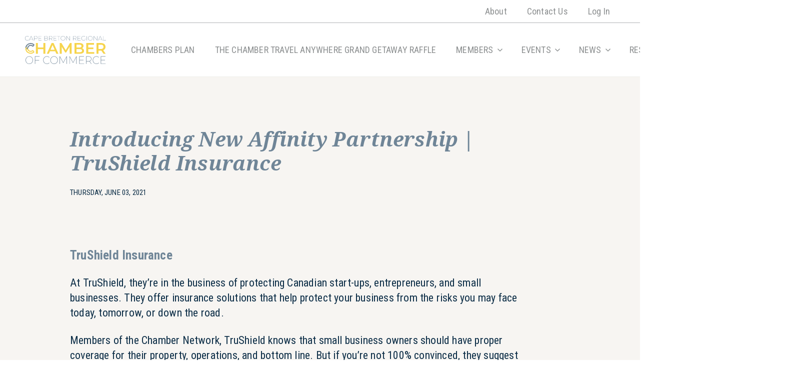

--- FILE ---
content_type: text/html; charset=UTF-8
request_url: https://cbregionalchamber.ca/blog/introducing-new-affinity-partnership-trushield-insurance/
body_size: 10150
content:
<!doctype html>
<html class="html no-focus-outline" lang="en-CA">
  
  <head>
  <meta charset="utf-8">
  <meta http-equiv="x-ua-compatible" content="ie=edge">
<script type="text/javascript">
/* <![CDATA[ */
 var gform;gform||(document.addEventListener("gform_main_scripts_loaded",function(){gform.scriptsLoaded=!0}),window.addEventListener("DOMContentLoaded",function(){gform.domLoaded=!0}),gform={domLoaded:!1,scriptsLoaded:!1,initializeOnLoaded:function(o){gform.domLoaded&&gform.scriptsLoaded?o():!gform.domLoaded&&gform.scriptsLoaded?window.addEventListener("DOMContentLoaded",o):document.addEventListener("gform_main_scripts_loaded",o)},hooks:{action:{},filter:{}},addAction:function(o,n,r,t){gform.addHook("action",o,n,r,t)},addFilter:function(o,n,r,t){gform.addHook("filter",o,n,r,t)},doAction:function(o){gform.doHook("action",o,arguments)},applyFilters:function(o){return gform.doHook("filter",o,arguments)},removeAction:function(o,n){gform.removeHook("action",o,n)},removeFilter:function(o,n,r){gform.removeHook("filter",o,n,r)},addHook:function(o,n,r,t,i){null==gform.hooks[o][n]&&(gform.hooks[o][n]=[]);var e=gform.hooks[o][n];null==i&&(i=n+"_"+e.length),gform.hooks[o][n].push({tag:i,callable:r,priority:t=null==t?10:t})},doHook:function(n,o,r){var t;if(r=Array.prototype.slice.call(r,1),null!=gform.hooks[n][o]&&((o=gform.hooks[n][o]).sort(function(o,n){return o.priority-n.priority}),o.forEach(function(o){"function"!=typeof(t=o.callable)&&(t=window[t]),"action"==n?t.apply(null,r):r[0]=t.apply(null,r)})),"filter"==n)return r[0]},removeHook:function(o,n,t,i){var r;null!=gform.hooks[o][n]&&(r=(r=gform.hooks[o][n]).filter(function(o,n,r){return!!(null!=i&&i!=o.tag||null!=t&&t!=o.priority)}),gform.hooks[o][n]=r)}}); 
/* ]]> */
</script>

  <meta name="viewport" content="width=device-width, initial-scale=1, shrink-to-fit=no">
  
  <link rel="icon" type="image/png" href="https://cbregionalchamber.ca/favicon-32x32.png" sizes="32x32" />
  <link rel="icon" type="image/png" href="https://cbregionalchamber.ca/favicon-192x192.png" sizes="192x192" />
  <link rel="apple-touch-icon-precomposed" href="https://cbregionalchamber.ca/favicon-180x180.png" />
  
  <title>Introducing New Affinity Partnership | TruShield Insurance - Cape Breton Regional Chamber of Commerce</title>
	<style>img:is([sizes="auto" i], [sizes^="auto," i]) { contain-intrinsic-size: 3000px 1500px }</style>
	<meta name="robots" content="max-snippet:-1,max-image-preview:standard,max-video-preview:-1" />
<link rel="canonical" href="https://cbregionalchamber.ca/blog/introducing-new-affinity-partnership-trushield-insurance/" />
<meta name="description" content="At TruShield, they’re in the business of protecting Canadian start-ups, entrepreneurs, and small businesses. Learn more about this new affinity partnership." />
<meta property="og:type" content="article" />
<meta property="og:locale" content="en_GB" />
<meta property="og:site_name" content="Cape Breton Regional Chamber of Commerce" />
<meta property="og:title" content="Introducing New Affinity Partnership | TruShield Insurance" />
<meta property="og:description" content="At TruShield, they’re in the business of protecting Canadian start-ups, entrepreneurs, and small businesses. Learn more about this new affinity partnership." />
<meta property="og:url" content="https://cbregionalchamber.ca/blog/introducing-new-affinity-partnership-trushield-insurance/" />
<meta property="og:image" content="https://cbregionalchamber.ca/app/uploads/2021/06/TruShield-Insurance.png" />
<meta property="og:image:width" content="1920" />
<meta property="og:image:height" content="1280" />
<meta property="article:published_time" content="2021-06-03T19:19:30+00:00" />
<meta property="article:modified_time" content="2021-06-03T19:19:30+00:00" />
<meta property="article:publisher" content="https://www.facebook.com/cbregionalchamber" />
<meta name="twitter:card" content="summary_large_image" />
<meta name="twitter:site" content="@cbregchamber" />
<meta name="twitter:title" content="Introducing New Affinity Partnership | TruShield Insurance" />
<meta name="twitter:description" content="At TruShield, they’re in the business of protecting Canadian start-ups, entrepreneurs, and small businesses. Learn more about this new affinity partnership." />
<meta name="twitter:image" content="https://cbregionalchamber.ca/app/uploads/2021/06/TruShield-Insurance.png" />
<script type="application/ld+json">{"@context":"https://schema.org","@graph":[{"@type":"WebSite","@id":"https://cbregionalchamber.ca/#/schema/WebSite","url":"https://cbregionalchamber.ca/","name":"Cape Breton Regional Chamber of Commerce","description":"We empower businesses to thrive in the CBRM.","inLanguage":"en-CA","potentialAction":{"@type":"SearchAction","target":{"@type":"EntryPoint","urlTemplate":"https://cbregionalchamber.ca/search/{search_term_string}/"},"query-input":"required name=search_term_string"},"publisher":{"@type":"Organization","@id":"https://cbregionalchamber.ca/#/schema/Organization","name":"Cape Breton Regional Chamber of Commerce","url":"https://cbregionalchamber.ca/"}},{"@type":"WebPage","@id":"https://cbregionalchamber.ca/blog/introducing-new-affinity-partnership-trushield-insurance/","url":"https://cbregionalchamber.ca/blog/introducing-new-affinity-partnership-trushield-insurance/","name":"Introducing New Affinity Partnership | TruShield Insurance - Cape Breton Regional Chamber of Commerce","description":"At TruShield, they’re in the business of protecting Canadian start-ups, entrepreneurs, and small businesses. Learn more about this new affinity partnership.","inLanguage":"en-CA","isPartOf":{"@id":"https://cbregionalchamber.ca/#/schema/WebSite"},"breadcrumb":{"@type":"BreadcrumbList","@id":"https://cbregionalchamber.ca/#/schema/BreadcrumbList","itemListElement":[{"@type":"ListItem","position":1,"item":"https://cbregionalchamber.ca/","name":"Cape Breton Regional Chamber of Commerce"},{"@type":"ListItem","position":2,"item":"https://cbregionalchamber.ca/category/blog/","name":"Category: Blog"},{"@type":"ListItem","position":3,"name":"Introducing New Affinity Partnership | TruShield Insurance"}]},"potentialAction":{"@type":"ReadAction","target":"https://cbregionalchamber.ca/blog/introducing-new-affinity-partnership-trushield-insurance/"},"datePublished":"2021-06-03T19:19:30+00:00","dateModified":"2021-06-03T19:19:30+00:00","author":{"@type":"Person","@id":"https://cbregionalchamber.ca/#/schema/Person/f1a6e144a62857092d0bf54fec977e6c","name":"chamber_admin"}}]}</script>
<link rel='dns-prefetch' href='//fonts.googleapis.com' />
<link rel="alternate" type="application/rss+xml" title="Cape Breton Regional Chamber of Commerce &raquo; Introducing New Affinity Partnership | TruShield Insurance Comments Feed" href="https://cbregionalchamber.ca/blog/introducing-new-affinity-partnership-trushield-insurance/feed/" />
<script type="text/javascript">
/* <![CDATA[ */
window._wpemojiSettings = {"baseUrl":"https:\/\/s.w.org\/images\/core\/emoji\/16.0.1\/72x72\/","ext":".png","svgUrl":"https:\/\/s.w.org\/images\/core\/emoji\/16.0.1\/svg\/","svgExt":".svg","source":{"concatemoji":"https:\/\/cbregionalchamber.ca\/wp\/wp-includes\/js\/wp-emoji-release.min.js?ver=6.8.3"}};
/*! This file is auto-generated */
!function(s,n){var o,i,e;function c(e){try{var t={supportTests:e,timestamp:(new Date).valueOf()};sessionStorage.setItem(o,JSON.stringify(t))}catch(e){}}function p(e,t,n){e.clearRect(0,0,e.canvas.width,e.canvas.height),e.fillText(t,0,0);var t=new Uint32Array(e.getImageData(0,0,e.canvas.width,e.canvas.height).data),a=(e.clearRect(0,0,e.canvas.width,e.canvas.height),e.fillText(n,0,0),new Uint32Array(e.getImageData(0,0,e.canvas.width,e.canvas.height).data));return t.every(function(e,t){return e===a[t]})}function u(e,t){e.clearRect(0,0,e.canvas.width,e.canvas.height),e.fillText(t,0,0);for(var n=e.getImageData(16,16,1,1),a=0;a<n.data.length;a++)if(0!==n.data[a])return!1;return!0}function f(e,t,n,a){switch(t){case"flag":return n(e,"\ud83c\udff3\ufe0f\u200d\u26a7\ufe0f","\ud83c\udff3\ufe0f\u200b\u26a7\ufe0f")?!1:!n(e,"\ud83c\udde8\ud83c\uddf6","\ud83c\udde8\u200b\ud83c\uddf6")&&!n(e,"\ud83c\udff4\udb40\udc67\udb40\udc62\udb40\udc65\udb40\udc6e\udb40\udc67\udb40\udc7f","\ud83c\udff4\u200b\udb40\udc67\u200b\udb40\udc62\u200b\udb40\udc65\u200b\udb40\udc6e\u200b\udb40\udc67\u200b\udb40\udc7f");case"emoji":return!a(e,"\ud83e\udedf")}return!1}function g(e,t,n,a){var r="undefined"!=typeof WorkerGlobalScope&&self instanceof WorkerGlobalScope?new OffscreenCanvas(300,150):s.createElement("canvas"),o=r.getContext("2d",{willReadFrequently:!0}),i=(o.textBaseline="top",o.font="600 32px Arial",{});return e.forEach(function(e){i[e]=t(o,e,n,a)}),i}function t(e){var t=s.createElement("script");t.src=e,t.defer=!0,s.head.appendChild(t)}"undefined"!=typeof Promise&&(o="wpEmojiSettingsSupports",i=["flag","emoji"],n.supports={everything:!0,everythingExceptFlag:!0},e=new Promise(function(e){s.addEventListener("DOMContentLoaded",e,{once:!0})}),new Promise(function(t){var n=function(){try{var e=JSON.parse(sessionStorage.getItem(o));if("object"==typeof e&&"number"==typeof e.timestamp&&(new Date).valueOf()<e.timestamp+604800&&"object"==typeof e.supportTests)return e.supportTests}catch(e){}return null}();if(!n){if("undefined"!=typeof Worker&&"undefined"!=typeof OffscreenCanvas&&"undefined"!=typeof URL&&URL.createObjectURL&&"undefined"!=typeof Blob)try{var e="postMessage("+g.toString()+"("+[JSON.stringify(i),f.toString(),p.toString(),u.toString()].join(",")+"));",a=new Blob([e],{type:"text/javascript"}),r=new Worker(URL.createObjectURL(a),{name:"wpTestEmojiSupports"});return void(r.onmessage=function(e){c(n=e.data),r.terminate(),t(n)})}catch(e){}c(n=g(i,f,p,u))}t(n)}).then(function(e){for(var t in e)n.supports[t]=e[t],n.supports.everything=n.supports.everything&&n.supports[t],"flag"!==t&&(n.supports.everythingExceptFlag=n.supports.everythingExceptFlag&&n.supports[t]);n.supports.everythingExceptFlag=n.supports.everythingExceptFlag&&!n.supports.flag,n.DOMReady=!1,n.readyCallback=function(){n.DOMReady=!0}}).then(function(){return e}).then(function(){var e;n.supports.everything||(n.readyCallback(),(e=n.source||{}).concatemoji?t(e.concatemoji):e.wpemoji&&e.twemoji&&(t(e.twemoji),t(e.wpemoji)))}))}((window,document),window._wpemojiSettings);
/* ]]> */
</script>
<style id='wp-emoji-styles-inline-css' type='text/css'>

	img.wp-smiley, img.emoji {
		display: inline !important;
		border: none !important;
		box-shadow: none !important;
		height: 1em !important;
		width: 1em !important;
		margin: 0 0.07em !important;
		vertical-align: -0.1em !important;
		background: none !important;
		padding: 0 !important;
	}
</style>
<style id='safe-svg-svg-icon-style-inline-css' type='text/css'>
.safe-svg-cover{text-align:center}.safe-svg-cover .safe-svg-inside{display:inline-block;max-width:100%}.safe-svg-cover svg{fill:currentColor;height:100%;max-height:100%;max-width:100%;width:100%}

</style>
<link rel='stylesheet' id='cbrc/fonts-css' href='https://fonts.googleapis.com/css2?family=Noto+Serif:ital,wght@1,700&#038;family=Roboto+Condensed:ital,wght@0,400;0,700;1,400&#038;display=swap' type='text/css' media='all' />
<link rel='stylesheet' id='cbrc/main-css' href='https://cbregionalchamber.ca/app/themes/wunder/dist/styles/main_7808d6fe.css' type='text/css' media='all' />
<script type="text/javascript" src="https://cbregionalchamber.ca/app/plugins/jquery-manager/assets/js/jquery-3.5.1.min.js" id="jquery-core-js"></script>
<link rel="https://api.w.org/" href="https://cbregionalchamber.ca/wp-json/" /><link rel="alternate" title="JSON" type="application/json" href="https://cbregionalchamber.ca/wp-json/wp/v2/posts/2320" /><link rel="EditURI" type="application/rsd+xml" title="RSD" href="https://cbregionalchamber.ca/wp/xmlrpc.php?rsd" />
<link rel="alternate" title="oEmbed (JSON)" type="application/json+oembed" href="https://cbregionalchamber.ca/wp-json/oembed/1.0/embed?url=https%3A%2F%2Fcbregionalchamber.ca%2Fblog%2Fintroducing-new-affinity-partnership-trushield-insurance%2F" />
<link rel="alternate" title="oEmbed (XML)" type="text/xml+oembed" href="https://cbregionalchamber.ca/wp-json/oembed/1.0/embed?url=https%3A%2F%2Fcbregionalchamber.ca%2Fblog%2Fintroducing-new-affinity-partnership-trushield-insurance%2F&#038;format=xml" />

      <!-- Global site tag (gtag.js) - Google Analytics -->
    <script async src="https://www.googletagmanager.com/gtag/js?id=G-TTWQK0LENQ"></script>
    <script>
      window.dataLayer = window.dataLayer || [];
      function gtag(){dataLayer.push(arguments);}
      gtag('js', new Date());
      gtag('config', 'G-TTWQK0LENQ');
    </script>
  
  <script type="text/javascript">
    // Fix for Firefox autofocus CSS bug
    // See: http://stackoverflow.com/questions/18943276/html-5-autofocus-messes-up-css-loading/18945951#18945951
  </script>
</head>  
  <body class="wp-singular post-template-default single single-post postid-2320 single-format-standard wp-theme-wunderresources introducing-new-affinity-partnership-trushield-insurance app-data index-data singular-data single-data single-post-data single-post-introducing-new-affinity-partnership-trushield-insurance-data">
    
        <header>
  <div class="wrapper">
    <div class="row main">
      <a class="brand" href="https://cbregionalchamber.ca/">
        <span>Cape Breton Regional Chamber of Commerce</span>
      </a>
      
      <button class="hamburger">
        <div class="hamburger-box">
          <div class="hamburger-inner"></div>
        </div>
      </button>

      <div class="header-navs">
                  <nav aria-label="Secondary Navigation" class="secondary-nav">
            <ul id="menu-secondary-navigation" class=""><li><a href='https://cbregionalchamber.ca/about/' class=' menu-item menu-item-type-post_type menu-item-object-page' >About</a></li>
<li><a href='https://cbregionalchamber.ca/contact-us/' class=' menu-item menu-item-type-post_type menu-item-object-page' >Contact Us</a></li>
<li><a href='https://cbregionalchamber.ca/chambermaster/login/' class=' menu-item menu-item-type-post_type menu-item-object-page' >Log In</a></li>
</ul>
          </nav>
        
                  <nav aria-label="Main Navigation" class="primary-nav">
            <ul id="menu-main-navigation" class=""><li><a href='https://cbregionalchamber.ca/chambers-plan/' class=' menu-item menu-item-type-post_type menu-item-object-page' >CHAMBERS PLAN</a></li>
<li><a href='https://cbregionalchamber.ca/events/overview/the-chamber-travel-anywhere-grand-getaway-raffle/' class=' menu-item menu-item-type-post_type menu-item-object-cbrc_event' >THE CHAMBER TRAVEL ANYWHERE GRAND GETAWAY RAFFLE</a></li>
<li tabindex=0 aria-haspopup='true'><a class=' menu-item menu-item-type-post_type menu-item-object-page menu-item-has-children'>Members</a>
<ul class="sub-menu">
<li><a href='https://cbregionalchamber.ca/members/benefits/' class=' menu-item menu-item-type-post_type menu-item-object-page' >Benefits</a></li>
<li><a href='https://cbregionalchamber.ca/members/membership-fees/' class=' menu-item menu-item-type-post_type menu-item-object-page' >Membership Fees</a></li>
<li><a href='https://cbregionalchamber.ca/chambermaster/member-directory/' class=' menu-item menu-item-type-post_type menu-item-object-page' >Member Directory</a></li>
<li><a href='https://cbregionalchamber.ca/members/m2m-deals/' class=' menu-item menu-item-type-post_type menu-item-object-page' >M2M Deals</a></li>
<li><a href='https://cbregionalchamber.ca/chambermaster/m2m-marketplace/' class=' menu-item menu-item-type-post_type menu-item-object-page' >M2M Marketplace</a></li>
</ul>
</li>
<li tabindex=0 aria-haspopup='true'><a class=' menu-item menu-item-type-post_type menu-item-object-page menu-item-has-children'>Events</a>
<ul class="sub-menu">
<li><a href='https://cbregionalchamber.ca/events/overview/2025-ebas/' class=' menu-item menu-item-type-post_type menu-item-object-cbrc_event' >2025 Excellence in Business Awards</a></li>
<li><a href='https://cbregionalchamber.ca/events/overview/chamberconnects/' class=' menu-item menu-item-type-post_type menu-item-object-cbrc_event' >Chamber Connects | We’re Hitting the Road!</a></li>
<li><a href='https://cbregionalchamber.ca/events/overview/advantage-2025-influence-impact-inspire/' class=' menu-item menu-item-type-post_type menu-item-object-cbrc_event' >ADVANTAGE 2025: Influence. Impact. Inspire.</a></li>
<li><a href='https://cbregionalchamber.ca/events/overview/2024-excellence-in-business-awards/' class=' menu-item menu-item-type-post_type menu-item-object-cbrc_event' >2024 Excellence in Business Awards</a></li>
<li><a href='https://cbregionalchamber.ca/events/overview/the-impact-of-transportation-costs-on-life-and-work-in-cape-breton-town-hall/' class=' menu-item menu-item-type-post_type menu-item-object-cbrc_event' >The Impact of Transportation Costs on Life and Work in Cape Breton – Town Hall</a></li>
<li><a href='https://cbregionalchamber.ca/events/overview/2024hof/' class=' menu-item menu-item-type-post_type menu-item-object-cbrc_event' >2024 Cape Breton Business and Philanthropy Hall of Fame</a></li>
<li><a href='https://cbregionalchamber.ca/events/overview/workplace-safety-webinar-series/' class=' menu-item menu-item-type-post_type menu-item-object-cbrc_event' >Workplace Safety Webinar Series</a></li>
</ul>
</li>
<li tabindex=0 aria-haspopup='true'><a class=' menu-item menu-item-type-post_type menu-item-object-page menu-item-has-children'>News</a>
<ul class="sub-menu">
<li><a href='https://cbregionalchamber.ca/news/blog/' class=' menu-item menu-item-type-post_type menu-item-object-page' >Blog</a></li>
<li><a href='https://cbregionalchamber.ca/news/press-releases/' class=' menu-item menu-item-type-post_type menu-item-object-page' >Press Releases</a></li>
</ul>
</li>
<li tabindex=0 aria-haspopup='true'><a class=' menu-item menu-item-type-post_type menu-item-object-page menu-item-has-children'>Resources</a>
<ul class="sub-menu">
<li><a href='https://cbregionalchamber.ca/resources/education/' class=' menu-item menu-item-type-post_type menu-item-object-page' >Education</a></li>
<li><a href='https://cbregionalchamber.ca/resources/advocacy/' class=' menu-item menu-item-type-post_type menu-item-object-page' >Advocacy</a></li>
<li><a href='https://cbregionalchamber.ca/hurricane-prepareness-kit/' class=' menu-item menu-item-type-post_type menu-item-object-page' >Hurricane Preparedness Kit</a></li>
<li><a href='https://cbregionalchamber.ca/resources/have-your-say/' class=' menu-item menu-item-type-post_type menu-item-object-page' >Have Your Say</a></li>
<li><a href='https://cbregionalchamber.ca/resources/step-up-for-local/' class=' menu-item menu-item-type-post_type menu-item-object-page' >Step Up For Local</a></li>
</ul>
</li>
<li><a href='https://cbregionalchamber.ca/chambermaster/join-the-chamber/' class='button hide-from-footer menu-item menu-item-type-post_type menu-item-object-page' >Join the Chamber</a></li>
</ul>
          </nav>
              </div>
    </div>

  </div>
</header>

<div class="menu-dimmer"></div>    
    
          <main class="post-2320 post type-post status-publish format-standard has-post-thumbnail hentry category-blog">
          <section  
        class="text-center regular regular alternate  last-section">
        
          
                      
            <div class="container">
              
                                                <div class="content-block headline flow">
                    <h1>Introducing New Affinity Partnership | TruShield Insurance</h1>
                    <div class="meta post-date">Thursday, June 03, 2021</div>
                  </div>
                                           
              <div class="content-block html-content first-block-in-section last-block-in-section">
    <div class="flow">
  
  <h3>TruShield Insurance</h3>
<p>At TruShield, they&#8217;re in the business of protecting Canadian start-ups, entrepreneurs, and small businesses. They offer insurance solutions that help protect your business from the risks you may face today, tomorrow, or down the road.</p>
<p>Members of the Chamber Network, TruShield knows that small business owners should have proper coverage for their property, operations, and bottom line. But if you&#8217;re not 100% convinced, they suggest a few questions to ask yourself:</p>
<ul>
<li>Do I have enough money set aside to rebuild if I ever experienced a major fire?</li>
<li>If I suffer a loss, can I keep my business afloat while I&#8217;m waiting for replacement stock or product to arrive, or for my damaged equipment to be fixed?</li>
<li>Can I afford legal costs associated with defending or settling a liability lawsuit?</li>
<li>If I suffer a loss, how many months can I go without business income while still meeting my financial obligations with my suppliers, employees, or the CRA?</li>
</ul>
<p>Trushield offers easy and affordable small business insurance solutions:</p>
<ul>
<li>Commercial General Liability</li>
<li>Professional Liability</li>
<li>Product Liability</li>
<li>Cyber Event Expense</li>
<li>Business Interruption</li>
<li>Commercial Property</li>
<li>Commercial Auto</li>
<li>Home-Based Business</li>
</ul>
<p>They make it easy and affordable to protect your small business online and in just a few minutes with just a few clicks!</p>
<p>To learn more about this membership benefit, whether you&#8217;re a current member of the Chamber or not, contact Member Relations Coordinator, Erica Holgate, at <a href="/cdn-cgi/l/email-protection#f09582999391b09392829597999f9e919c9398919d929582de9391"><span class="__cf_email__" data-cfemail="1f7a6d767c7e5f7c7d6d7a787670717e737c777e727d7a6d317c7e">[email&#160;protected]</span></a>.</p>

</div>  </div>
            
            </div>

          
      </section>
            </main>
    
        <footer>
  <div class="container">
    <div class="content-block">
              <nav aria-label="Footer Navigation">
          <ul id="menu-main-navigation-1" class=""><li><a href='https://cbregionalchamber.ca/chambers-plan/' class=' menu-item menu-item-type-post_type menu-item-object-page' >CHAMBERS PLAN</a></li>
<li><a href='https://cbregionalchamber.ca/events/overview/the-chamber-travel-anywhere-grand-getaway-raffle/' class=' menu-item menu-item-type-post_type menu-item-object-cbrc_event' >THE CHAMBER TRAVEL ANYWHERE GRAND GETAWAY RAFFLE</a></li>
<li tabindex=0 aria-haspopup='true'><a class=' menu-item menu-item-type-post_type menu-item-object-page menu-item-has-children'>Members</a>
<ul class="sub-menu">
<li><a href='https://cbregionalchamber.ca/members/benefits/' class=' menu-item menu-item-type-post_type menu-item-object-page' >Benefits</a></li>
<li><a href='https://cbregionalchamber.ca/members/membership-fees/' class=' menu-item menu-item-type-post_type menu-item-object-page' >Membership Fees</a></li>
<li><a href='https://cbregionalchamber.ca/chambermaster/member-directory/' class=' menu-item menu-item-type-post_type menu-item-object-page' >Member Directory</a></li>
<li><a href='https://cbregionalchamber.ca/members/m2m-deals/' class=' menu-item menu-item-type-post_type menu-item-object-page' >M2M Deals</a></li>
<li><a href='https://cbregionalchamber.ca/chambermaster/m2m-marketplace/' class=' menu-item menu-item-type-post_type menu-item-object-page' >M2M Marketplace</a></li>
</ul>
</li>
<li tabindex=0 aria-haspopup='true'><a class=' menu-item menu-item-type-post_type menu-item-object-page menu-item-has-children'>Events</a>
<ul class="sub-menu">
<li><a href='https://cbregionalchamber.ca/events/overview/2025-ebas/' class=' menu-item menu-item-type-post_type menu-item-object-cbrc_event' >2025 Excellence in Business Awards</a></li>
<li><a href='https://cbregionalchamber.ca/events/overview/chamberconnects/' class=' menu-item menu-item-type-post_type menu-item-object-cbrc_event' >Chamber Connects | We’re Hitting the Road!</a></li>
<li><a href='https://cbregionalchamber.ca/events/overview/advantage-2025-influence-impact-inspire/' class=' menu-item menu-item-type-post_type menu-item-object-cbrc_event' >ADVANTAGE 2025: Influence. Impact. Inspire.</a></li>
<li><a href='https://cbregionalchamber.ca/events/overview/2024-excellence-in-business-awards/' class=' menu-item menu-item-type-post_type menu-item-object-cbrc_event' >2024 Excellence in Business Awards</a></li>
<li><a href='https://cbregionalchamber.ca/events/overview/the-impact-of-transportation-costs-on-life-and-work-in-cape-breton-town-hall/' class=' menu-item menu-item-type-post_type menu-item-object-cbrc_event' >The Impact of Transportation Costs on Life and Work in Cape Breton – Town Hall</a></li>
<li><a href='https://cbregionalchamber.ca/events/overview/2024hof/' class=' menu-item menu-item-type-post_type menu-item-object-cbrc_event' >2024 Cape Breton Business and Philanthropy Hall of Fame</a></li>
<li><a href='https://cbregionalchamber.ca/events/overview/workplace-safety-webinar-series/' class=' menu-item menu-item-type-post_type menu-item-object-cbrc_event' >Workplace Safety Webinar Series</a></li>
</ul>
</li>
<li tabindex=0 aria-haspopup='true'><a class=' menu-item menu-item-type-post_type menu-item-object-page menu-item-has-children'>News</a>
<ul class="sub-menu">
<li><a href='https://cbregionalchamber.ca/news/blog/' class=' menu-item menu-item-type-post_type menu-item-object-page' >Blog</a></li>
<li><a href='https://cbregionalchamber.ca/news/press-releases/' class=' menu-item menu-item-type-post_type menu-item-object-page' >Press Releases</a></li>
</ul>
</li>
<li tabindex=0 aria-haspopup='true'><a class=' menu-item menu-item-type-post_type menu-item-object-page menu-item-has-children'>Resources</a>
<ul class="sub-menu">
<li><a href='https://cbregionalchamber.ca/resources/education/' class=' menu-item menu-item-type-post_type menu-item-object-page' >Education</a></li>
<li><a href='https://cbregionalchamber.ca/resources/advocacy/' class=' menu-item menu-item-type-post_type menu-item-object-page' >Advocacy</a></li>
<li><a href='https://cbregionalchamber.ca/hurricane-prepareness-kit/' class=' menu-item menu-item-type-post_type menu-item-object-page' >Hurricane Preparedness Kit</a></li>
<li><a href='https://cbregionalchamber.ca/resources/have-your-say/' class=' menu-item menu-item-type-post_type menu-item-object-page' >Have Your Say</a></li>
<li><a href='https://cbregionalchamber.ca/resources/step-up-for-local/' class=' menu-item menu-item-type-post_type menu-item-object-page' >Step Up For Local</a></li>
</ul>
</li>
<li><a href='https://cbregionalchamber.ca/chambermaster/join-the-chamber/' class='button hide-from-footer menu-item menu-item-type-post_type menu-item-object-page' >Join the Chamber</a></li>
</ul>
        </nav>
          </div>

    <div class="content-block second-row">
      
              <div class="inline-form">
          <h3>Weekly Newsletter</h3>
          <script data-cfasync="false" src="/cdn-cgi/scripts/5c5dd728/cloudflare-static/email-decode.min.js"></script><script type="text/javascript"></script>
                <div class='gf_browser_chrome gform_wrapper gravity-theme' id='gform_wrapper_8' ><div id='gf_8' class='gform_anchor' tabindex='-1'></div><form method='post' enctype='multipart/form-data' target='gform_ajax_frame_8' id='gform_8'  action='/blog/introducing-new-affinity-partnership-trushield-insurance/#gf_8' novalidate>
                        <div class='gform_body gform-body'><div id='gform_fields_8' class='gform_fields top_label form_sublabel_below description_below'><div id="field_8_1"  class="gfield gfield_contains_required field_sublabel_below field_description_below hidden_label gfield_visibility_visible"  data-js-reload="field_8_1"><label class='gfield_label' for='input_8_1' >Email<span class="gfield_required"><span class="gfield_required gfield_required_asterisk">*</span></span></label><div class='ginput_container ginput_container_email'>
                            <input name='input_1' id='input_8_1' type='email' value='' class='medium'   placeholder='Email Address' aria-required="true" aria-invalid="false"  />
                        </div></div><div id="field_8_2"  class="gfield field_sublabel_below field_description_below hidden_label gfield_visibility_visible"  data-js-reload="field_8_2"><label class='gfield_label' for='input_8_2' >CAPTCHA</label><div id='input_8_2' class='ginput_container ginput_recaptcha' data-sitekey='6LcdX8ohAAAAAAwILXUpZG3uPvAbED2O3f_OUp9m'  data-theme='light' data-tabindex='0'  data-badge=''></div></div><div id="field_8_3"  class="gfield gform_validation_container field_sublabel_below field_description_below gfield_visibility_visible"  data-js-reload="field_8_3"><label class='gfield_label' for='input_8_3' >Phone</label><div class='ginput_container'><input name='input_3' id='input_8_3' type='text' value='' autocomplete='new-password'/></div><div class='gfield_description' id='gfield_description_8_3'>This field is for validation purposes and should be left unchanged.</div></div></div></div>
        <div class='gform_footer top_label'> <button type='submit' id='gform_submit_button_8' class='gform_button button' value='Subscribe'  onclick='if(window["gf_submitting_8"]){return false;}  if( !jQuery("#gform_8")[0].checkValidity || jQuery("#gform_8")[0].checkValidity()){window["gf_submitting_8"]=true;}  ' onkeypress='if( event.keyCode == 13 ){ if(window["gf_submitting_8"]){return false;} if( !jQuery("#gform_8")[0].checkValidity || jQuery("#gform_8")[0].checkValidity()){window["gf_submitting_8"]=true;}  jQuery("#gform_8").trigger("submit",[true]); }' >Subscribe</button> <input type='hidden' name='gform_ajax' value='form_id=8&amp;title=&amp;description=&amp;tabindex=0' />
            <input type='hidden' class='gform_hidden' name='is_submit_8' value='1' />
            <input type='hidden' class='gform_hidden' name='gform_submit' value='8' />
            
            <input type='hidden' class='gform_hidden' name='gform_unique_id' value='' />
            <input type='hidden' class='gform_hidden' name='state_8' value='WyJbXSIsImNmOTM4NzcxY2Q1ZTY5ZTVlZTFkNDg5YTA4NmY0MWUzIl0=' />
            <input type='hidden' class='gform_hidden' name='gform_target_page_number_8' id='gform_target_page_number_8' value='0' />
            <input type='hidden' class='gform_hidden' name='gform_source_page_number_8' id='gform_source_page_number_8' value='1' />
            <input type='hidden' name='gform_field_values' value='' />
            
        </div>
                        </form>
                        </div>
                <iframe style='display:none;width:0px;height:0px;' src='about:blank' name='gform_ajax_frame_8' id='gform_ajax_frame_8' title='This iframe contains the logic required to handle Ajax powered Gravity Forms.'></iframe>
                <script type="text/javascript">
/* <![CDATA[ */
 gform.initializeOnLoaded( function() {gformInitSpinner( 8, 'https://cbregionalchamber.ca/app/themes/wunder/dist/images/loader_4fd74811.svg' );jQuery('#gform_ajax_frame_8').on('load',function(){var contents = jQuery(this).contents().find('*').html();var is_postback = contents.indexOf('GF_AJAX_POSTBACK') >= 0;if(!is_postback){return;}var form_content = jQuery(this).contents().find('#gform_wrapper_8');var is_confirmation = jQuery(this).contents().find('#gform_confirmation_wrapper_8').length > 0;var is_redirect = contents.indexOf('gformRedirect(){') >= 0;var is_form = form_content.length > 0 && ! is_redirect && ! is_confirmation;var mt = parseInt(jQuery('html').css('margin-top'), 10) + parseInt(jQuery('body').css('margin-top'), 10) + 100;if(is_form){jQuery('#gform_wrapper_8').html(form_content.html());if(form_content.hasClass('gform_validation_error')){jQuery('#gform_wrapper_8').addClass('gform_validation_error');} else {jQuery('#gform_wrapper_8').removeClass('gform_validation_error');}setTimeout( function() { /* delay the scroll by 50 milliseconds to fix a bug in chrome */ jQuery(document).scrollTop(jQuery('#gform_wrapper_8').offset().top - mt); }, 50 );if(window['gformInitDatepicker']) {gformInitDatepicker();}if(window['gformInitPriceFields']) {gformInitPriceFields();}var current_page = jQuery('#gform_source_page_number_8').val();gformInitSpinner( 8, 'https://cbregionalchamber.ca/app/themes/wunder/dist/images/loader_4fd74811.svg' );jQuery(document).trigger('gform_page_loaded', [8, current_page]);window['gf_submitting_8'] = false;}else if(!is_redirect){var confirmation_content = jQuery(this).contents().find('.GF_AJAX_POSTBACK').html();if(!confirmation_content){confirmation_content = contents;}setTimeout(function(){jQuery('#gform_wrapper_8').replaceWith(confirmation_content);jQuery(document).scrollTop(jQuery('#gf_8').offset().top - mt);jQuery(document).trigger('gform_confirmation_loaded', [8]);window['gf_submitting_8'] = false;wp.a11y.speak(jQuery('#gform_confirmation_message_8').text());}, 50);}else{jQuery('#gform_8').append(contents);if(window['gformRedirect']) {gformRedirect();}}jQuery(document).trigger('gform_post_render', [8, current_page]);} );} ); 
/* ]]> */
</script>

        </div>
      
              <div class="social-links">
          <h3>Follow Us</h3>
          <div class="links">
                          <a href="https://www.facebook.com/cbregionalchamber" target="_blank"><img src="https://cbregionalchamber.ca/app/uploads/2021/04/facebook.svg" alt="Facebook"></a>
                          <a href="https://www.instagram.com/cbregionalchamber/" target="_blank"><img src="https://cbregionalchamber.ca/app/uploads/2021/05/instagram.svg" alt="Instagram"></a>
                          <a href="https://twitter.com/cbregchamber" target="_blank"><img src="https://cbregionalchamber.ca/app/uploads/2021/04/twitter.svg" alt="Twitter"></a>
                          <a href="https://www.linkedin.com/company/cb-regional-chamber/" target="_blank"><img src="https://cbregionalchamber.ca/app/uploads/2021/04/linkedin.svg" alt="LinkedIn"></a>
                      </div>
        </div>
          </div>
  </div>

  

  <div class="secondary">
    <div class="container">

      <div class="copyright">
        &copy; 2026 Cape Breton Regional Chamber of Commerce
      </div>

              <nav aria-label="Secondary Navigation">
          <ul id="menu-secondary-navigation-1" class=""><li><a href='https://cbregionalchamber.ca/about/' class=' menu-item menu-item-type-post_type menu-item-object-page' >About</a></li>
<li><a href='https://cbregionalchamber.ca/contact-us/' class=' menu-item menu-item-type-post_type menu-item-object-page' >Contact Us</a></li>
<li><a href='https://cbregionalchamber.ca/chambermaster/login/' class=' menu-item menu-item-type-post_type menu-item-object-page' >Log In</a></li>
</ul>
        </nav>
      
    </div>
  </div>
</footer>    <script type="speculationrules">
{"prefetch":[{"source":"document","where":{"and":[{"href_matches":"\/*"},{"not":{"href_matches":["\/wp\/wp-*.php","\/wp\/wp-admin\/*","\/app\/uploads\/*","\/app\/*","\/app\/plugins\/*","\/app\/themes\/wunder\/resources\/*","\/*\\?(.+)"]}},{"not":{"selector_matches":"a[rel~=\"nofollow\"]"}},{"not":{"selector_matches":".no-prefetch, .no-prefetch a"}}]},"eagerness":"conservative"}]}
</script>
<script type="text/javascript" src="https://cbregionalchamber.ca/app/themes/wunder/dist/scripts/main_7808d6fe.js" id="cbrc/main-js"></script>
<script type="text/javascript" src="https://cbregionalchamber.ca/wp/wp-includes/js/dist/dom-ready.min.js?ver=f77871ff7694fffea381" id="wp-dom-ready-js"></script>
<script type="text/javascript" src="https://cbregionalchamber.ca/wp/wp-includes/js/dist/hooks.min.js?ver=4d63a3d491d11ffd8ac6" id="wp-hooks-js"></script>
<script type="text/javascript" src="https://cbregionalchamber.ca/wp/wp-includes/js/dist/i18n.min.js?ver=5e580eb46a90c2b997e6" id="wp-i18n-js"></script>
<script type="text/javascript" id="wp-i18n-js-after">
/* <![CDATA[ */
wp.i18n.setLocaleData( { 'text direction\u0004ltr': [ 'ltr' ] } );
/* ]]> */
</script>
<script type="text/javascript" id="wp-a11y-js-translations">
/* <![CDATA[ */
( function( domain, translations ) {
	var localeData = translations.locale_data[ domain ] || translations.locale_data.messages;
	localeData[""].domain = domain;
	wp.i18n.setLocaleData( localeData, domain );
} )( "default", {"translation-revision-date":"2025-11-13 14:36:03+0000","generator":"GlotPress\/4.0.3","domain":"messages","locale_data":{"messages":{"":{"domain":"messages","plural-forms":"nplurals=2; plural=n != 1;","lang":"en_CA"},"Notifications":["Notifications"]}},"comment":{"reference":"wp-includes\/js\/dist\/a11y.js"}} );
/* ]]> */
</script>
<script type="text/javascript" src="https://cbregionalchamber.ca/wp/wp-includes/js/dist/a11y.min.js?ver=3156534cc54473497e14" id="wp-a11y-js"></script>
<script type="text/javascript" defer='defer' src="https://cbregionalchamber.ca/app/plugins/gravityforms/js/jquery.json.min.js?ver=2.6.1.3" id="gform_json-js"></script>
<script type="text/javascript" id="gform_gravityforms-js-extra">
/* <![CDATA[ */
var gform_i18n = {"datepicker":{"days":{"monday":"Mon","tuesday":"Tue","wednesday":"Wed","thursday":"Thu","friday":"Fri","saturday":"Sat","sunday":"Sun"},"months":{"january":"January","february":"February","march":"March","april":"April","may":"May","june":"June","july":"July","august":"August","september":"September","october":"October","november":"November","december":"December"},"firstDay":1,"iconText":"Select date"}};
var gf_legacy_multi = [];
var gform_gravityforms = {"strings":{"invalid_file_extension":"This type of file is not allowed. Must be one of the following:","delete_file":"Delete this file","in_progress":"in progress","file_exceeds_limit":"File exceeds size limit","illegal_extension":"This type of file is not allowed.","max_reached":"Maximum number of files reached","unknown_error":"There was a problem while saving the file on the server","currently_uploading":"Please wait for the uploading to complete","cancel":"Cancel","cancel_upload":"Cancel this upload","cancelled":"Cancelled"},"vars":{"images_url":"https:\/\/cbregionalchamber.ca\/app\/plugins\/gravityforms\/images"}};
var gf_global = {"gf_currency_config":{"name":"Canadian Dollar","symbol_left":"$","symbol_right":"CAD","symbol_padding":" ","thousand_separator":",","decimal_separator":".","decimals":2,"code":"CAD"},"base_url":"https:\/\/cbregionalchamber.ca\/app\/plugins\/gravityforms","number_formats":[],"spinnerUrl":"https:\/\/cbregionalchamber.ca\/app\/plugins\/gravityforms\/images\/spinner.svg","strings":{"newRowAdded":"New row added.","rowRemoved":"Row removed","formSaved":"The form has been saved.  The content contains the link to return and complete the form."}};
/* ]]> */
</script>
<script type="text/javascript" defer='defer' src="https://cbregionalchamber.ca/app/plugins/gravityforms/js/gravityforms.min.js?ver=2.6.1.3" id="gform_gravityforms-js"></script>
<script type="text/javascript" defer='defer' src="https://www.google.com/recaptcha/api.js?hl=en&amp;ver=6.8.3#038;render=explicit" id="gform_recaptcha-js"></script>
<script type="text/javascript" defer='defer' src="https://cbregionalchamber.ca/app/plugins/gravityforms/js/placeholders.jquery.min.js?ver=2.6.1.3" id="gform_placeholder-js"></script>
<script type="text/javascript">
/* <![CDATA[ */
 gform.initializeOnLoaded( function() { jQuery(document).on('gform_post_render', function(event, formId, currentPage){if(formId == 8) {if(typeof Placeholders != 'undefined'){
                        Placeholders.enable();
                    }} } );jQuery(document).bind('gform_post_conditional_logic', function(event, formId, fields, isInit){} ) } ); 
/* ]]> */
</script>
<script type="text/javascript">
/* <![CDATA[ */
 gform.initializeOnLoaded( function() { jQuery(document).trigger('gform_post_render', [8, 1]) } ); 
/* ]]> */
</script>

  <script defer src="https://static.cloudflareinsights.com/beacon.min.js/vcd15cbe7772f49c399c6a5babf22c1241717689176015" integrity="sha512-ZpsOmlRQV6y907TI0dKBHq9Md29nnaEIPlkf84rnaERnq6zvWvPUqr2ft8M1aS28oN72PdrCzSjY4U6VaAw1EQ==" data-cf-beacon='{"version":"2024.11.0","token":"4352ae9ebdb94d9eb34003d4645f14e2","r":1,"server_timing":{"name":{"cfCacheStatus":true,"cfEdge":true,"cfExtPri":true,"cfL4":true,"cfOrigin":true,"cfSpeedBrain":true},"location_startswith":null}}' crossorigin="anonymous"></script>
</body>
</html>


--- FILE ---
content_type: text/html; charset=utf-8
request_url: https://www.google.com/recaptcha/api2/anchor?ar=1&k=6LcdX8ohAAAAAAwILXUpZG3uPvAbED2O3f_OUp9m&co=aHR0cHM6Ly9jYnJlZ2lvbmFsY2hhbWJlci5jYTo0NDM.&hl=en&v=PoyoqOPhxBO7pBk68S4YbpHZ&theme=light&size=normal&anchor-ms=20000&execute-ms=30000&cb=nf69oop239ca
body_size: 49109
content:
<!DOCTYPE HTML><html dir="ltr" lang="en"><head><meta http-equiv="Content-Type" content="text/html; charset=UTF-8">
<meta http-equiv="X-UA-Compatible" content="IE=edge">
<title>reCAPTCHA</title>
<style type="text/css">
/* cyrillic-ext */
@font-face {
  font-family: 'Roboto';
  font-style: normal;
  font-weight: 400;
  font-stretch: 100%;
  src: url(//fonts.gstatic.com/s/roboto/v48/KFO7CnqEu92Fr1ME7kSn66aGLdTylUAMa3GUBHMdazTgWw.woff2) format('woff2');
  unicode-range: U+0460-052F, U+1C80-1C8A, U+20B4, U+2DE0-2DFF, U+A640-A69F, U+FE2E-FE2F;
}
/* cyrillic */
@font-face {
  font-family: 'Roboto';
  font-style: normal;
  font-weight: 400;
  font-stretch: 100%;
  src: url(//fonts.gstatic.com/s/roboto/v48/KFO7CnqEu92Fr1ME7kSn66aGLdTylUAMa3iUBHMdazTgWw.woff2) format('woff2');
  unicode-range: U+0301, U+0400-045F, U+0490-0491, U+04B0-04B1, U+2116;
}
/* greek-ext */
@font-face {
  font-family: 'Roboto';
  font-style: normal;
  font-weight: 400;
  font-stretch: 100%;
  src: url(//fonts.gstatic.com/s/roboto/v48/KFO7CnqEu92Fr1ME7kSn66aGLdTylUAMa3CUBHMdazTgWw.woff2) format('woff2');
  unicode-range: U+1F00-1FFF;
}
/* greek */
@font-face {
  font-family: 'Roboto';
  font-style: normal;
  font-weight: 400;
  font-stretch: 100%;
  src: url(//fonts.gstatic.com/s/roboto/v48/KFO7CnqEu92Fr1ME7kSn66aGLdTylUAMa3-UBHMdazTgWw.woff2) format('woff2');
  unicode-range: U+0370-0377, U+037A-037F, U+0384-038A, U+038C, U+038E-03A1, U+03A3-03FF;
}
/* math */
@font-face {
  font-family: 'Roboto';
  font-style: normal;
  font-weight: 400;
  font-stretch: 100%;
  src: url(//fonts.gstatic.com/s/roboto/v48/KFO7CnqEu92Fr1ME7kSn66aGLdTylUAMawCUBHMdazTgWw.woff2) format('woff2');
  unicode-range: U+0302-0303, U+0305, U+0307-0308, U+0310, U+0312, U+0315, U+031A, U+0326-0327, U+032C, U+032F-0330, U+0332-0333, U+0338, U+033A, U+0346, U+034D, U+0391-03A1, U+03A3-03A9, U+03B1-03C9, U+03D1, U+03D5-03D6, U+03F0-03F1, U+03F4-03F5, U+2016-2017, U+2034-2038, U+203C, U+2040, U+2043, U+2047, U+2050, U+2057, U+205F, U+2070-2071, U+2074-208E, U+2090-209C, U+20D0-20DC, U+20E1, U+20E5-20EF, U+2100-2112, U+2114-2115, U+2117-2121, U+2123-214F, U+2190, U+2192, U+2194-21AE, U+21B0-21E5, U+21F1-21F2, U+21F4-2211, U+2213-2214, U+2216-22FF, U+2308-230B, U+2310, U+2319, U+231C-2321, U+2336-237A, U+237C, U+2395, U+239B-23B7, U+23D0, U+23DC-23E1, U+2474-2475, U+25AF, U+25B3, U+25B7, U+25BD, U+25C1, U+25CA, U+25CC, U+25FB, U+266D-266F, U+27C0-27FF, U+2900-2AFF, U+2B0E-2B11, U+2B30-2B4C, U+2BFE, U+3030, U+FF5B, U+FF5D, U+1D400-1D7FF, U+1EE00-1EEFF;
}
/* symbols */
@font-face {
  font-family: 'Roboto';
  font-style: normal;
  font-weight: 400;
  font-stretch: 100%;
  src: url(//fonts.gstatic.com/s/roboto/v48/KFO7CnqEu92Fr1ME7kSn66aGLdTylUAMaxKUBHMdazTgWw.woff2) format('woff2');
  unicode-range: U+0001-000C, U+000E-001F, U+007F-009F, U+20DD-20E0, U+20E2-20E4, U+2150-218F, U+2190, U+2192, U+2194-2199, U+21AF, U+21E6-21F0, U+21F3, U+2218-2219, U+2299, U+22C4-22C6, U+2300-243F, U+2440-244A, U+2460-24FF, U+25A0-27BF, U+2800-28FF, U+2921-2922, U+2981, U+29BF, U+29EB, U+2B00-2BFF, U+4DC0-4DFF, U+FFF9-FFFB, U+10140-1018E, U+10190-1019C, U+101A0, U+101D0-101FD, U+102E0-102FB, U+10E60-10E7E, U+1D2C0-1D2D3, U+1D2E0-1D37F, U+1F000-1F0FF, U+1F100-1F1AD, U+1F1E6-1F1FF, U+1F30D-1F30F, U+1F315, U+1F31C, U+1F31E, U+1F320-1F32C, U+1F336, U+1F378, U+1F37D, U+1F382, U+1F393-1F39F, U+1F3A7-1F3A8, U+1F3AC-1F3AF, U+1F3C2, U+1F3C4-1F3C6, U+1F3CA-1F3CE, U+1F3D4-1F3E0, U+1F3ED, U+1F3F1-1F3F3, U+1F3F5-1F3F7, U+1F408, U+1F415, U+1F41F, U+1F426, U+1F43F, U+1F441-1F442, U+1F444, U+1F446-1F449, U+1F44C-1F44E, U+1F453, U+1F46A, U+1F47D, U+1F4A3, U+1F4B0, U+1F4B3, U+1F4B9, U+1F4BB, U+1F4BF, U+1F4C8-1F4CB, U+1F4D6, U+1F4DA, U+1F4DF, U+1F4E3-1F4E6, U+1F4EA-1F4ED, U+1F4F7, U+1F4F9-1F4FB, U+1F4FD-1F4FE, U+1F503, U+1F507-1F50B, U+1F50D, U+1F512-1F513, U+1F53E-1F54A, U+1F54F-1F5FA, U+1F610, U+1F650-1F67F, U+1F687, U+1F68D, U+1F691, U+1F694, U+1F698, U+1F6AD, U+1F6B2, U+1F6B9-1F6BA, U+1F6BC, U+1F6C6-1F6CF, U+1F6D3-1F6D7, U+1F6E0-1F6EA, U+1F6F0-1F6F3, U+1F6F7-1F6FC, U+1F700-1F7FF, U+1F800-1F80B, U+1F810-1F847, U+1F850-1F859, U+1F860-1F887, U+1F890-1F8AD, U+1F8B0-1F8BB, U+1F8C0-1F8C1, U+1F900-1F90B, U+1F93B, U+1F946, U+1F984, U+1F996, U+1F9E9, U+1FA00-1FA6F, U+1FA70-1FA7C, U+1FA80-1FA89, U+1FA8F-1FAC6, U+1FACE-1FADC, U+1FADF-1FAE9, U+1FAF0-1FAF8, U+1FB00-1FBFF;
}
/* vietnamese */
@font-face {
  font-family: 'Roboto';
  font-style: normal;
  font-weight: 400;
  font-stretch: 100%;
  src: url(//fonts.gstatic.com/s/roboto/v48/KFO7CnqEu92Fr1ME7kSn66aGLdTylUAMa3OUBHMdazTgWw.woff2) format('woff2');
  unicode-range: U+0102-0103, U+0110-0111, U+0128-0129, U+0168-0169, U+01A0-01A1, U+01AF-01B0, U+0300-0301, U+0303-0304, U+0308-0309, U+0323, U+0329, U+1EA0-1EF9, U+20AB;
}
/* latin-ext */
@font-face {
  font-family: 'Roboto';
  font-style: normal;
  font-weight: 400;
  font-stretch: 100%;
  src: url(//fonts.gstatic.com/s/roboto/v48/KFO7CnqEu92Fr1ME7kSn66aGLdTylUAMa3KUBHMdazTgWw.woff2) format('woff2');
  unicode-range: U+0100-02BA, U+02BD-02C5, U+02C7-02CC, U+02CE-02D7, U+02DD-02FF, U+0304, U+0308, U+0329, U+1D00-1DBF, U+1E00-1E9F, U+1EF2-1EFF, U+2020, U+20A0-20AB, U+20AD-20C0, U+2113, U+2C60-2C7F, U+A720-A7FF;
}
/* latin */
@font-face {
  font-family: 'Roboto';
  font-style: normal;
  font-weight: 400;
  font-stretch: 100%;
  src: url(//fonts.gstatic.com/s/roboto/v48/KFO7CnqEu92Fr1ME7kSn66aGLdTylUAMa3yUBHMdazQ.woff2) format('woff2');
  unicode-range: U+0000-00FF, U+0131, U+0152-0153, U+02BB-02BC, U+02C6, U+02DA, U+02DC, U+0304, U+0308, U+0329, U+2000-206F, U+20AC, U+2122, U+2191, U+2193, U+2212, U+2215, U+FEFF, U+FFFD;
}
/* cyrillic-ext */
@font-face {
  font-family: 'Roboto';
  font-style: normal;
  font-weight: 500;
  font-stretch: 100%;
  src: url(//fonts.gstatic.com/s/roboto/v48/KFO7CnqEu92Fr1ME7kSn66aGLdTylUAMa3GUBHMdazTgWw.woff2) format('woff2');
  unicode-range: U+0460-052F, U+1C80-1C8A, U+20B4, U+2DE0-2DFF, U+A640-A69F, U+FE2E-FE2F;
}
/* cyrillic */
@font-face {
  font-family: 'Roboto';
  font-style: normal;
  font-weight: 500;
  font-stretch: 100%;
  src: url(//fonts.gstatic.com/s/roboto/v48/KFO7CnqEu92Fr1ME7kSn66aGLdTylUAMa3iUBHMdazTgWw.woff2) format('woff2');
  unicode-range: U+0301, U+0400-045F, U+0490-0491, U+04B0-04B1, U+2116;
}
/* greek-ext */
@font-face {
  font-family: 'Roboto';
  font-style: normal;
  font-weight: 500;
  font-stretch: 100%;
  src: url(//fonts.gstatic.com/s/roboto/v48/KFO7CnqEu92Fr1ME7kSn66aGLdTylUAMa3CUBHMdazTgWw.woff2) format('woff2');
  unicode-range: U+1F00-1FFF;
}
/* greek */
@font-face {
  font-family: 'Roboto';
  font-style: normal;
  font-weight: 500;
  font-stretch: 100%;
  src: url(//fonts.gstatic.com/s/roboto/v48/KFO7CnqEu92Fr1ME7kSn66aGLdTylUAMa3-UBHMdazTgWw.woff2) format('woff2');
  unicode-range: U+0370-0377, U+037A-037F, U+0384-038A, U+038C, U+038E-03A1, U+03A3-03FF;
}
/* math */
@font-face {
  font-family: 'Roboto';
  font-style: normal;
  font-weight: 500;
  font-stretch: 100%;
  src: url(//fonts.gstatic.com/s/roboto/v48/KFO7CnqEu92Fr1ME7kSn66aGLdTylUAMawCUBHMdazTgWw.woff2) format('woff2');
  unicode-range: U+0302-0303, U+0305, U+0307-0308, U+0310, U+0312, U+0315, U+031A, U+0326-0327, U+032C, U+032F-0330, U+0332-0333, U+0338, U+033A, U+0346, U+034D, U+0391-03A1, U+03A3-03A9, U+03B1-03C9, U+03D1, U+03D5-03D6, U+03F0-03F1, U+03F4-03F5, U+2016-2017, U+2034-2038, U+203C, U+2040, U+2043, U+2047, U+2050, U+2057, U+205F, U+2070-2071, U+2074-208E, U+2090-209C, U+20D0-20DC, U+20E1, U+20E5-20EF, U+2100-2112, U+2114-2115, U+2117-2121, U+2123-214F, U+2190, U+2192, U+2194-21AE, U+21B0-21E5, U+21F1-21F2, U+21F4-2211, U+2213-2214, U+2216-22FF, U+2308-230B, U+2310, U+2319, U+231C-2321, U+2336-237A, U+237C, U+2395, U+239B-23B7, U+23D0, U+23DC-23E1, U+2474-2475, U+25AF, U+25B3, U+25B7, U+25BD, U+25C1, U+25CA, U+25CC, U+25FB, U+266D-266F, U+27C0-27FF, U+2900-2AFF, U+2B0E-2B11, U+2B30-2B4C, U+2BFE, U+3030, U+FF5B, U+FF5D, U+1D400-1D7FF, U+1EE00-1EEFF;
}
/* symbols */
@font-face {
  font-family: 'Roboto';
  font-style: normal;
  font-weight: 500;
  font-stretch: 100%;
  src: url(//fonts.gstatic.com/s/roboto/v48/KFO7CnqEu92Fr1ME7kSn66aGLdTylUAMaxKUBHMdazTgWw.woff2) format('woff2');
  unicode-range: U+0001-000C, U+000E-001F, U+007F-009F, U+20DD-20E0, U+20E2-20E4, U+2150-218F, U+2190, U+2192, U+2194-2199, U+21AF, U+21E6-21F0, U+21F3, U+2218-2219, U+2299, U+22C4-22C6, U+2300-243F, U+2440-244A, U+2460-24FF, U+25A0-27BF, U+2800-28FF, U+2921-2922, U+2981, U+29BF, U+29EB, U+2B00-2BFF, U+4DC0-4DFF, U+FFF9-FFFB, U+10140-1018E, U+10190-1019C, U+101A0, U+101D0-101FD, U+102E0-102FB, U+10E60-10E7E, U+1D2C0-1D2D3, U+1D2E0-1D37F, U+1F000-1F0FF, U+1F100-1F1AD, U+1F1E6-1F1FF, U+1F30D-1F30F, U+1F315, U+1F31C, U+1F31E, U+1F320-1F32C, U+1F336, U+1F378, U+1F37D, U+1F382, U+1F393-1F39F, U+1F3A7-1F3A8, U+1F3AC-1F3AF, U+1F3C2, U+1F3C4-1F3C6, U+1F3CA-1F3CE, U+1F3D4-1F3E0, U+1F3ED, U+1F3F1-1F3F3, U+1F3F5-1F3F7, U+1F408, U+1F415, U+1F41F, U+1F426, U+1F43F, U+1F441-1F442, U+1F444, U+1F446-1F449, U+1F44C-1F44E, U+1F453, U+1F46A, U+1F47D, U+1F4A3, U+1F4B0, U+1F4B3, U+1F4B9, U+1F4BB, U+1F4BF, U+1F4C8-1F4CB, U+1F4D6, U+1F4DA, U+1F4DF, U+1F4E3-1F4E6, U+1F4EA-1F4ED, U+1F4F7, U+1F4F9-1F4FB, U+1F4FD-1F4FE, U+1F503, U+1F507-1F50B, U+1F50D, U+1F512-1F513, U+1F53E-1F54A, U+1F54F-1F5FA, U+1F610, U+1F650-1F67F, U+1F687, U+1F68D, U+1F691, U+1F694, U+1F698, U+1F6AD, U+1F6B2, U+1F6B9-1F6BA, U+1F6BC, U+1F6C6-1F6CF, U+1F6D3-1F6D7, U+1F6E0-1F6EA, U+1F6F0-1F6F3, U+1F6F7-1F6FC, U+1F700-1F7FF, U+1F800-1F80B, U+1F810-1F847, U+1F850-1F859, U+1F860-1F887, U+1F890-1F8AD, U+1F8B0-1F8BB, U+1F8C0-1F8C1, U+1F900-1F90B, U+1F93B, U+1F946, U+1F984, U+1F996, U+1F9E9, U+1FA00-1FA6F, U+1FA70-1FA7C, U+1FA80-1FA89, U+1FA8F-1FAC6, U+1FACE-1FADC, U+1FADF-1FAE9, U+1FAF0-1FAF8, U+1FB00-1FBFF;
}
/* vietnamese */
@font-face {
  font-family: 'Roboto';
  font-style: normal;
  font-weight: 500;
  font-stretch: 100%;
  src: url(//fonts.gstatic.com/s/roboto/v48/KFO7CnqEu92Fr1ME7kSn66aGLdTylUAMa3OUBHMdazTgWw.woff2) format('woff2');
  unicode-range: U+0102-0103, U+0110-0111, U+0128-0129, U+0168-0169, U+01A0-01A1, U+01AF-01B0, U+0300-0301, U+0303-0304, U+0308-0309, U+0323, U+0329, U+1EA0-1EF9, U+20AB;
}
/* latin-ext */
@font-face {
  font-family: 'Roboto';
  font-style: normal;
  font-weight: 500;
  font-stretch: 100%;
  src: url(//fonts.gstatic.com/s/roboto/v48/KFO7CnqEu92Fr1ME7kSn66aGLdTylUAMa3KUBHMdazTgWw.woff2) format('woff2');
  unicode-range: U+0100-02BA, U+02BD-02C5, U+02C7-02CC, U+02CE-02D7, U+02DD-02FF, U+0304, U+0308, U+0329, U+1D00-1DBF, U+1E00-1E9F, U+1EF2-1EFF, U+2020, U+20A0-20AB, U+20AD-20C0, U+2113, U+2C60-2C7F, U+A720-A7FF;
}
/* latin */
@font-face {
  font-family: 'Roboto';
  font-style: normal;
  font-weight: 500;
  font-stretch: 100%;
  src: url(//fonts.gstatic.com/s/roboto/v48/KFO7CnqEu92Fr1ME7kSn66aGLdTylUAMa3yUBHMdazQ.woff2) format('woff2');
  unicode-range: U+0000-00FF, U+0131, U+0152-0153, U+02BB-02BC, U+02C6, U+02DA, U+02DC, U+0304, U+0308, U+0329, U+2000-206F, U+20AC, U+2122, U+2191, U+2193, U+2212, U+2215, U+FEFF, U+FFFD;
}
/* cyrillic-ext */
@font-face {
  font-family: 'Roboto';
  font-style: normal;
  font-weight: 900;
  font-stretch: 100%;
  src: url(//fonts.gstatic.com/s/roboto/v48/KFO7CnqEu92Fr1ME7kSn66aGLdTylUAMa3GUBHMdazTgWw.woff2) format('woff2');
  unicode-range: U+0460-052F, U+1C80-1C8A, U+20B4, U+2DE0-2DFF, U+A640-A69F, U+FE2E-FE2F;
}
/* cyrillic */
@font-face {
  font-family: 'Roboto';
  font-style: normal;
  font-weight: 900;
  font-stretch: 100%;
  src: url(//fonts.gstatic.com/s/roboto/v48/KFO7CnqEu92Fr1ME7kSn66aGLdTylUAMa3iUBHMdazTgWw.woff2) format('woff2');
  unicode-range: U+0301, U+0400-045F, U+0490-0491, U+04B0-04B1, U+2116;
}
/* greek-ext */
@font-face {
  font-family: 'Roboto';
  font-style: normal;
  font-weight: 900;
  font-stretch: 100%;
  src: url(//fonts.gstatic.com/s/roboto/v48/KFO7CnqEu92Fr1ME7kSn66aGLdTylUAMa3CUBHMdazTgWw.woff2) format('woff2');
  unicode-range: U+1F00-1FFF;
}
/* greek */
@font-face {
  font-family: 'Roboto';
  font-style: normal;
  font-weight: 900;
  font-stretch: 100%;
  src: url(//fonts.gstatic.com/s/roboto/v48/KFO7CnqEu92Fr1ME7kSn66aGLdTylUAMa3-UBHMdazTgWw.woff2) format('woff2');
  unicode-range: U+0370-0377, U+037A-037F, U+0384-038A, U+038C, U+038E-03A1, U+03A3-03FF;
}
/* math */
@font-face {
  font-family: 'Roboto';
  font-style: normal;
  font-weight: 900;
  font-stretch: 100%;
  src: url(//fonts.gstatic.com/s/roboto/v48/KFO7CnqEu92Fr1ME7kSn66aGLdTylUAMawCUBHMdazTgWw.woff2) format('woff2');
  unicode-range: U+0302-0303, U+0305, U+0307-0308, U+0310, U+0312, U+0315, U+031A, U+0326-0327, U+032C, U+032F-0330, U+0332-0333, U+0338, U+033A, U+0346, U+034D, U+0391-03A1, U+03A3-03A9, U+03B1-03C9, U+03D1, U+03D5-03D6, U+03F0-03F1, U+03F4-03F5, U+2016-2017, U+2034-2038, U+203C, U+2040, U+2043, U+2047, U+2050, U+2057, U+205F, U+2070-2071, U+2074-208E, U+2090-209C, U+20D0-20DC, U+20E1, U+20E5-20EF, U+2100-2112, U+2114-2115, U+2117-2121, U+2123-214F, U+2190, U+2192, U+2194-21AE, U+21B0-21E5, U+21F1-21F2, U+21F4-2211, U+2213-2214, U+2216-22FF, U+2308-230B, U+2310, U+2319, U+231C-2321, U+2336-237A, U+237C, U+2395, U+239B-23B7, U+23D0, U+23DC-23E1, U+2474-2475, U+25AF, U+25B3, U+25B7, U+25BD, U+25C1, U+25CA, U+25CC, U+25FB, U+266D-266F, U+27C0-27FF, U+2900-2AFF, U+2B0E-2B11, U+2B30-2B4C, U+2BFE, U+3030, U+FF5B, U+FF5D, U+1D400-1D7FF, U+1EE00-1EEFF;
}
/* symbols */
@font-face {
  font-family: 'Roboto';
  font-style: normal;
  font-weight: 900;
  font-stretch: 100%;
  src: url(//fonts.gstatic.com/s/roboto/v48/KFO7CnqEu92Fr1ME7kSn66aGLdTylUAMaxKUBHMdazTgWw.woff2) format('woff2');
  unicode-range: U+0001-000C, U+000E-001F, U+007F-009F, U+20DD-20E0, U+20E2-20E4, U+2150-218F, U+2190, U+2192, U+2194-2199, U+21AF, U+21E6-21F0, U+21F3, U+2218-2219, U+2299, U+22C4-22C6, U+2300-243F, U+2440-244A, U+2460-24FF, U+25A0-27BF, U+2800-28FF, U+2921-2922, U+2981, U+29BF, U+29EB, U+2B00-2BFF, U+4DC0-4DFF, U+FFF9-FFFB, U+10140-1018E, U+10190-1019C, U+101A0, U+101D0-101FD, U+102E0-102FB, U+10E60-10E7E, U+1D2C0-1D2D3, U+1D2E0-1D37F, U+1F000-1F0FF, U+1F100-1F1AD, U+1F1E6-1F1FF, U+1F30D-1F30F, U+1F315, U+1F31C, U+1F31E, U+1F320-1F32C, U+1F336, U+1F378, U+1F37D, U+1F382, U+1F393-1F39F, U+1F3A7-1F3A8, U+1F3AC-1F3AF, U+1F3C2, U+1F3C4-1F3C6, U+1F3CA-1F3CE, U+1F3D4-1F3E0, U+1F3ED, U+1F3F1-1F3F3, U+1F3F5-1F3F7, U+1F408, U+1F415, U+1F41F, U+1F426, U+1F43F, U+1F441-1F442, U+1F444, U+1F446-1F449, U+1F44C-1F44E, U+1F453, U+1F46A, U+1F47D, U+1F4A3, U+1F4B0, U+1F4B3, U+1F4B9, U+1F4BB, U+1F4BF, U+1F4C8-1F4CB, U+1F4D6, U+1F4DA, U+1F4DF, U+1F4E3-1F4E6, U+1F4EA-1F4ED, U+1F4F7, U+1F4F9-1F4FB, U+1F4FD-1F4FE, U+1F503, U+1F507-1F50B, U+1F50D, U+1F512-1F513, U+1F53E-1F54A, U+1F54F-1F5FA, U+1F610, U+1F650-1F67F, U+1F687, U+1F68D, U+1F691, U+1F694, U+1F698, U+1F6AD, U+1F6B2, U+1F6B9-1F6BA, U+1F6BC, U+1F6C6-1F6CF, U+1F6D3-1F6D7, U+1F6E0-1F6EA, U+1F6F0-1F6F3, U+1F6F7-1F6FC, U+1F700-1F7FF, U+1F800-1F80B, U+1F810-1F847, U+1F850-1F859, U+1F860-1F887, U+1F890-1F8AD, U+1F8B0-1F8BB, U+1F8C0-1F8C1, U+1F900-1F90B, U+1F93B, U+1F946, U+1F984, U+1F996, U+1F9E9, U+1FA00-1FA6F, U+1FA70-1FA7C, U+1FA80-1FA89, U+1FA8F-1FAC6, U+1FACE-1FADC, U+1FADF-1FAE9, U+1FAF0-1FAF8, U+1FB00-1FBFF;
}
/* vietnamese */
@font-face {
  font-family: 'Roboto';
  font-style: normal;
  font-weight: 900;
  font-stretch: 100%;
  src: url(//fonts.gstatic.com/s/roboto/v48/KFO7CnqEu92Fr1ME7kSn66aGLdTylUAMa3OUBHMdazTgWw.woff2) format('woff2');
  unicode-range: U+0102-0103, U+0110-0111, U+0128-0129, U+0168-0169, U+01A0-01A1, U+01AF-01B0, U+0300-0301, U+0303-0304, U+0308-0309, U+0323, U+0329, U+1EA0-1EF9, U+20AB;
}
/* latin-ext */
@font-face {
  font-family: 'Roboto';
  font-style: normal;
  font-weight: 900;
  font-stretch: 100%;
  src: url(//fonts.gstatic.com/s/roboto/v48/KFO7CnqEu92Fr1ME7kSn66aGLdTylUAMa3KUBHMdazTgWw.woff2) format('woff2');
  unicode-range: U+0100-02BA, U+02BD-02C5, U+02C7-02CC, U+02CE-02D7, U+02DD-02FF, U+0304, U+0308, U+0329, U+1D00-1DBF, U+1E00-1E9F, U+1EF2-1EFF, U+2020, U+20A0-20AB, U+20AD-20C0, U+2113, U+2C60-2C7F, U+A720-A7FF;
}
/* latin */
@font-face {
  font-family: 'Roboto';
  font-style: normal;
  font-weight: 900;
  font-stretch: 100%;
  src: url(//fonts.gstatic.com/s/roboto/v48/KFO7CnqEu92Fr1ME7kSn66aGLdTylUAMa3yUBHMdazQ.woff2) format('woff2');
  unicode-range: U+0000-00FF, U+0131, U+0152-0153, U+02BB-02BC, U+02C6, U+02DA, U+02DC, U+0304, U+0308, U+0329, U+2000-206F, U+20AC, U+2122, U+2191, U+2193, U+2212, U+2215, U+FEFF, U+FFFD;
}

</style>
<link rel="stylesheet" type="text/css" href="https://www.gstatic.com/recaptcha/releases/PoyoqOPhxBO7pBk68S4YbpHZ/styles__ltr.css">
<script nonce="dVgl_8fUHILwsfO7dm411w" type="text/javascript">window['__recaptcha_api'] = 'https://www.google.com/recaptcha/api2/';</script>
<script type="text/javascript" src="https://www.gstatic.com/recaptcha/releases/PoyoqOPhxBO7pBk68S4YbpHZ/recaptcha__en.js" nonce="dVgl_8fUHILwsfO7dm411w">
      
    </script></head>
<body><div id="rc-anchor-alert" class="rc-anchor-alert"></div>
<input type="hidden" id="recaptcha-token" value="[base64]">
<script type="text/javascript" nonce="dVgl_8fUHILwsfO7dm411w">
      recaptcha.anchor.Main.init("[\x22ainput\x22,[\x22bgdata\x22,\x22\x22,\[base64]/[base64]/[base64]/[base64]/[base64]/[base64]/[base64]/[base64]/[base64]/[base64]\\u003d\x22,\[base64]\x22,\x22wrzCk8KwwpjDuRtKw68Hw6fCg8K2wrcQcMO/w4rCqivCnWDDnsKsw6VWZsKXwqg4w5zDksKUwrbCtBTCshwXNcOQwqRRSMKINMKvVjtUfGxzw7fDu8K0QUMcS8Ovwq4fw4oww4A8Jj5zVC0AK8KOdMOHwovDqMKdwp/CkV/DpcOXJcK3H8KxI8Ktw5LDicKuw6zCoT7CrCA7NW1uSl/Dl8O9X8OzCsKdOsKwwrE8Pmx4VHfCiwzCgUpcwr/DomBuScK1wqHDh8Kjwpxxw5VJwpTDscKbwrfCm8OTP8Kjw4HDjsOawooFdjjCncKow63Cr8O+KnjDucOVwovDgMKAGQ7DvRIEwpNPMsKbwoPDgSx0w589VsOGW2QqfU14woTDkkIzA8O6aMKDKEgUTWpBHsOYw6DCvcK/b8KGHDx1D1/CmDwYTxnCs8KTwrLCjVjDuHXDnsOKwrTCmDbDmxLCg8ONC8K6NMK6wpjCp8OuP8KOasO9w4vCgyPCi1fCgVc8w5rCjcOgFiBFwqLDqR5tw683w6tywqlND28/wpgaw51nWDRWeW7DknTDi8O2TCdlwp0vXAfCmEomVMKCI8O2w7rCmQbCoMK8wpzCkcOjcsOEfiXCkiJhw63DjH/DucOEw481wrHDpcKzBy7Drxo4wozDsS5Cbg3DosOYwpccw43DvyBeLMKnw552wrvDtMKYw7vDu04iw5fCo8KBwrJrwrRROMO6w7/CjsKeIsOdLcKiwr7CrcKGw5lHw5TCs8Ktw498XsK2ecOxJ8OXw6rCj3DCpcOPJBLDkk/CulkrwpzCnMKiJ8OnwoUawqwqMnwCwo4VAcKmw5AdN2k3wpEVwqnDk0jCmcK7Cmwlw4nCtzpVJ8Owwq/DuMOawqTCtEbDvsKBTD1VwqnDnU1XIsO6wqNqwpXCs8OPw4l8w4dcwrfCsURFfCvCmcOLKhZEw6jCtMKuLyJUwq7CvFPCnh4OAirCr3wbAwrCrUvClideOn3CjsOsw4zCtQrCqFoOG8O2w6QQFcOUwrk8w4PCkMO8HBFTwp3CvV/CjxjDoHTCnyMQUcOdDsOxwqsqw43DuA54wqLClMKQw5bCiBHCvgJyLgrClsOIw7gYM3JeE8KJw5zDjiXDhBVbZQnDiMKsw4LChMOdeMOMw6fCqCkzw5B4QmMjKFDDkMOmSMK4w75Uw6fCmBfDkU/Dk1hYX8KsWXkcUkBxZsKnNcOyw6rCoDvCisK1w45fwobDlCrDjsObUcOPHcOACmJcfkMvw6A5VmzCtMK/bGgsw4TDi2xfSMOQRVHDhivDqncjHMOtISLDo8OYwobCknsBwpPDjwZYI8OBG009UGDCisKywrZHfSzDnMO6wpjChcKrw7cxwpXDq8O/w7DDjXPDjMKxw67DiQ7CqsKrw6HDnsOeAknDp8KYCcOKwoINH8KbKsO+P8KxF0cNwp4TdsO7O0bDuUTDuWDChcOMbDvCk17CjMOvwqXDq0PCr8OPwrE8GX4Xwpgpw6Abwp3CmsKBXsKSAMKkCw/[base64]/Du8OewqrCi0TDvVIVw6RhEGnCpcOvwrQdYsKvcsKmXm97w7vDrmwNw451VEzDvsOcK2lSw6h/w7zCm8KBw6AfwprCqcOGbsKMw70MYyBXFmt6dcKADsOLwoFDwo46w6cTVsO1f3VkDjtFw5DCsDzCr8OrAAVbZCMvwoDCuRwZOltPEj/Dn1rCpXAfdn1RwrHCgVXDu2x3e2AqDHkrFsKdwpE3cyPDocK0wokLwp8NVsOvXsKvGDYQH8OqwqxYwokUw7DCr8OdZsOkCmDDlcOdN8K4w7vCjylUw4TDm1LCuhHCncOLw7jDj8Onwo88wqsdFhcFwqEffQlBwpbDpsOzOsOPwojCjMKcw41VGMOyNSV7wr8XIsK/w4saw4hcX8KUw7JHw7YGwobCm8OAOAPDkBfDhcOIwrzCuH1oGMO2wrXDryQ7CmzDhUEdw7Z4KMOrw6UIcknDgsKHDU1tw6NbWcOOw7DDqcKMBcO0bMKNw7PCusKOGwkPwpQ4ecOUQMObwqvCjHnCucO7w4HClwgJL8OJJxnCgxsVw7lZfVp7wo7CiFprw7DCucORw64/csKtwonDucKUIMONwqLDs8ORwp7CkxTCn1hyamHDgMKGJ2lcwrDDh8KXwpl6w4rDv8OmwpHCo0lkU2M9woU0wrTCkjUew6QGw5ggw7jDh8OcTMKmWcODwqrCmMKzwqzCgUBOw5jCgMO3WSo/G8KuDgHDljPCoA3CgMKhcMK/w7XDksOUa3nCnMKFw4wlDMK1w4PDvkvCnMKSGU7DhWfDgwnDnH/DscOrw5Jow4TCiRjCuUM1wpoPw7xWA8K6VMOrw5hJwo5rwp/Cn3fDs0cow4nDkg/Cr3/DgxgTwpjDnMKYw7J1RCvDhzzCmsOCw4ABw53Dl8KDwq7CsmLCmcOmwpPDgMOIw7g5JhDCj3HDjj0qO2rDmW96w7gtw43CqVzCmWjCosKYwrbCjRotwprCucK4wr0vZMOYwpd2HWXDsmRxYMK9w74vw7/[base64]/KULCqmQOHXrDnMKlOMOLwrp4woIPPih/w6LChMKdBMKzwoNbwozDtMK4ecOIbQoRwoIjN8KJwoDDlxDDssK/MsOubSfDiSIgd8KXwrcAwqDChMOmJg9xBnZDwplZwrQsF8KCw6AZwofDpAVawpnCvHpIwqzCuC90R8Kyw7jDuMKnw7HDoH1gQRbDmsOkeggKZ8KXEH/CpX/ClcOKT1DCkQM0IQDDmTnCpcOawrvDuMO+IHXCtSEXwpHDixwWwrfCncKmwq17wpHDhwFVHTbCtsO6w45TTcKcwrfDpnfCusO5TBPDsngrw7/CkcKnwosmwpg8H8KTECVzdMKOwqkhR8OARsOfwpvCpsO1w5PDkA5UFsKqdsKWcjLCjU1/[base64]/[base64]/Dm8K2wp7Ci8OZwrRnw7NsHVrDiV7CrRzDnxHDhSnCmMOAHsKadcKOw7rDiEMuCFzCjcOVwqRgw40GWjHDrkE3RwQUwp1QGRMbw5Muw7vDrMOQwoheesK6wqVCKEFSeXfDn8KMLMOsXcOiXhVEwq9cIcKcfXhNwoo9w6Q9w4rDjcO0wpw2bi/DqMKgw6zDjUd0QVIYTcKqJ3vDkMKfwp57VsOQYF09CcOnAsOmw55iJz0qR8KKQlnDmj/CrMKGw6jCvMO/esODwpgjw7jDo8KONyDCq8O1TcOpRR1ZVsO4VlnCrR48w47DoC7CiSLClSLDhhLCqFMMwoHDqg/CkMObKjkdCsKXwoRLw5QIw63DpCUzw5BbD8K6Bj7Ds8KcaMOqAmjCuWzDui8ZPxUhHsOmKMOhwosGw7oCCMOGw4LDinUJP1XDvMKxwqJaJsKSJH7DrsO1wqXClMKPw61Uwox9XCNHDXrCvy/Csm7DolzCpMKFbMO1e8OSKFXCnMO9SQrDlXBbUV3DjMKHMMOzwoMOPk4pFcOkRcKMwoAsecK0w7nDomgjQgHCqEFkwqgSwozClnTDrwtkw5FtwpjCtWDCtMKvZcKvwozCqjBiwp/DtFJgXMOnWE49w5V4w6wUwppxwqJuTcONO8OKcsOiecOxLMOww4XDsR3CskvDksKlwozDpMKKd0nDih4KwrLCgsOQw6jCsMKLCSBnwoBaw6nDkDU+CcO3w6bCjh0/wpNSw7UWY8OPw6HDgkkWUmleLsOCDcOewrAePsKnRzLDpsORJMONM8OIwqgAYsOKZcO9w7pzFkHCiSfCgkBmw7A/fFTDkMOkScKkwoVqWsK4RcOlPkjCiMOeb8Kaw73ChcO+Yk9VwqMNwqnDtUxnwrLDu0BzwrrCqcKBKWJFCDshb8O7DWTCizxGXQptFgHDiDfCm8ODHHELw6tGPcOjB8K8UcKwwoxFw7vDilReMi7CoQ59cQZLwqxrTwPCqsOHFkfCo2tMwqkxFC4JwpDDlsONw5/Ci8Ohw51uw7XCrQZZw4bDrMO5w6rDisOpRAF6K8OvRCnCgMKdf8OiESjCnDUrw6HCu8O1w63DgsKNw54pbcOEGhPDj8Ofw4whw6PDljnDlMOJHsObesOyAMKKABsNwo9IPMKaNjTDucKdXDzCkT/[base64]/[base64]/DtXrCjcKTw7PDqcOsEUo+esKuSzvDrMOpwqhvwrLDl8OrScKxw53ClsKSwo96XcKhwpV/TyHDj2pbcMKswpTDqMORw55qRkHDoXjDkcOhRg3DsApuGcKSMlbCnMOqb8ODDMOXwrtBI8Oqw5TCisOMwpPDgnReCCPDqwIbw5JKw4EbYsOiwrvDrcKGwrokwo7CmRgFw4jCqcKhwrPDuEA7wpUbwr9yB8KDw6vCsTrClX/Cg8OAQ8K2w5HDsMOwFMOyw7fCpMOLwp8/w7l2WlTDkcK+LiJWwqDCn8OPwprDgMKpw5pRwoHCm8KFwrpWw4jCpcONwqrCs8OwQCYFSQnDlsK/[base64]/Dm18UEMKEwrdSR0UaIhvDgFnCrcKiwqcObsKXw7ALOcOBw6LDncOYecO1wp43wpxgw6zDs2zCpyXDiMOtPsK8cMKywpfDuGBGS1wVwrDCr8OgdsO4wqogE8OxeA7Cg8O6w63DmATCp8KGw4LCvcO1PsO9WB1bQcKhGikPwqZew7PDkxVfwqBrw6MRYj/DqMKiw5wwDcKpwrjDpjpNX8Oxw7LDnF/CqDQXw7kowr4/CsKBA1ofwoHCusOEMnJKwrYqw7/DqC5zw6zCoVYHfhPClz8fZ8KUw7vDmk9jUsOZblUvGsO7KRYNw5/[base64]/DgcKdOsOuwr/CiC8LwrA+woRtwpVFwr/DpUPDhEXCvnNaw7HCn8ORw4PDvVbCq8K/w5XDtFbCtTLCjD/DqMOBABXDmxDDmMKzworCk8KMbcKjXcO8U8OuJcKswpfCt8O8woXDiXMJHyoFYW5QbMObJMO6w7jDj8O5woFdwo/DjnVzFcK2RTBnPcOfXGoZw6F3woF6MMKOUMKrEMKFXsKeAMOkw785fjXDmcOuw6ktR8KIwohnw73Cv3nCtsO7w6HCisKnw7bDqMOtw7Q4wrxSZ8OWwrhIej3Dv8OdAMKiwqIVwp7CgEDCk8KNw6LDjiLCo8KidRAaw6nDuBATcxR/QhduXjN+w5LDrVZbFMK+SsKdCWMSOsKRwqHDj1EOKzHCtwoZYUV3I0XDjkDDpzPCjjjCm8K6IMOKSMKQMsKlO8KsU1kXFTF/dsKyLmRFw77Dj8OrbMObwrtbw50Cw7TDhsOFwoE4wpLDh3rCtsKgNcK1wrItJBAtHCbCnhYOHhzDtA7CvyMgwroUw53CjRsJCMKmEcO2Q8KWwp/[base64]/woc3wp5Vw6p3ZHTCvMKEw40REwt6e3wmTGQ3dsOUdS42w71rwqjCr8ORwrw/[base64]/CosOQwr87RMK1TzLDhC/CmcKWcGPCg3vClyYzQMKMX389GF3DlsOfw5gHwq0zd8Kuw6bCn3rDlMOew6UlwrfCqCXDiws9MSLCoklJcMO8b8OlPcKMKMOCA8OxcmjDgcKgZcOWw5zDo8K9IMKmw6piHVPCi3HDjiDCkcOKw6gJDU7Cmi/DmFhvw49Yw7lCwrRpb3cMwpYzKsONw7JdwrNQPlHCicOgwqvDi8Omw789ZALDkBk2BsOLacOaw5FJwp7CqMODKcOxw4/DpWTDlRPCukbClmPDgsK1CFXDrRdnPl3ChMOLwpzDusK3woPCmcOewpjDsCpHagxPwozDuy1qFHImZ0o/U8OWwrXCrgQEwq7DoQVpwp16e8KTB8Kow7XCu8O8eDrDocKgUUcbwovDpMOCYCMHw6dSdMOSwrHDlMOywp8bw79jw53Ct8KhA8OSCUk0EsOswrYowpTCl8KtEcORwofCrxvDo8KXQMO/ScKyw78sw77DtQ8nw4fDnMOnworDlUPCpcK6cMK4LDJ5Aw5ISUJAw6NOUcK1FsO2w7bCrsO/w5fDhhzCs8KAJjLDvVTChsOyw4NiDSgKwoNLw55dwozDpcOXw4PDvMKmfMOOL14aw7xQwr9Uwpwjw7rDgcOcdQ3CtcKDPj3CjirDtB/DnsOcw6HCh8OBUMKqSsOZw4QxOsOLPcKHw5YsfGPDokbDhsOxw7HDg1YQF8Kww54Vaz0CRwsNw6jCv17Coj9zMGPCtHnCr8O/wpbDucOmw43DrFY0wo7Cl2zCq8OKwoPDhSREwqhfc8Oww6DCsWsSwpHDksKow5JewpnDgFLCq2DDsnTDh8OywqPDoXnDgcKOQcKNdi3DhsOMe8KbLm9YRMKwXMObw7TDk8OqbcKGwobCksKWR8OYwrpewpfDicOPw50iPz3CvsOow4UDG8OeXCvDh8KmL1zDsSgod8O/[base64]/ClsKhdEITeCoDwpEew554w6DCu8KAekbCvcKgwqxuDxEmw7Zqw6HDhcOdwqcrRMObwqbDgBbDpgJ9IsOSwqJrK8KKTGDCncKCwrJUw7rCiMKBbjbDpMOjwqAAw4kQw47CuwMKf8OACzk4G3XChsK4dzgOwobCkcKdJMONw4nCpzcQB8KvfsKFw6HCt3MNXm/Clj9QYsKXEcK+w5BUGxnCrMOCESJJfVhvTh5zCcOhBXvDtwnDmHsrwpbDun5fw4V8wofDlzjCjxcgEEDDjsKtTULDiSohw4vDtxTCv8OxaMK5LShxw57DpmzCjRJFwpfCksKII8KJD8KQwpDDrcOfJUdbJx/[base64]/Cu8OxwoTCucOcYwzCqiTDjsO8w5DDiHfDlcKOw65hJiTCmUpaD1/CqcKqQmRow5zCucKhThFlQcK2SELDn8KVYHbDuMK/[base64]/DMKZOsKmw67DrBHDoSPCg2tQNQvDgsOcwrvDvhPCtMKHwoAYwrbCjAgdwofCpw0/I8KLJn7CqkLDmQPCiR3Cr8O4wqomT8K3OsO/E8K1YMO1wrvCg8OIwo9Aw4ggw6V5XnzDjUnDmMKNQ8O5w4cIw5rCvVHDiMKbI243CcOzNcKqFmfCrsObFyUANsOww4RQEWnDnVdQw5s3dMKvMX8pw4LDs1LDpMOjwoFGHcOMw6/CsE4Iw4kWdMKiBDrCtgbDglMne1jChcOQw6LCjiUCeFI9GMKOwoAawrVYw47Dr2otLzfCjx7CqcKtRTfDiMK3wrkzw7Q2wogzwqVdX8KecV1TacOqwqjCmEInw4vDssODwoRoccK3JsOsw4QOw7zCgQbChcOow7/Cv8OFwotFw5jCtMOiRRMNw5rDhcODwosXa8KOFHodw4J6TjHDl8KRw5ZRcMK5fwFAwqTCq39YVlVWPsOJwoLDg1Nvw4kPR8OoEMKlwpDDjWbCgx3Cm8KlfsK6VzrCh8KOw67Cr28hw5FKw40TAMKQwrcGTi/[base64]/[base64]/[base64]/DoHHDl8KfXhrDkBtzwpUdbMKKwojDssOiJcOjwrjChcKZA3TCjmHDjhTCu27Dtj4uw4QxQMO/QsKvw7MgecOpwqzCp8Kjw74SD1zCpcOkJFQDB8ONYsKndCLChk/[base64]/SMOjaMKDXHIcYxzDmFHDqcOfeMKZQMOrw7fCk0vClMKvbhQJKGrCusKiOSYOPi40JMKOw5nDvzrCnhzDtzscwogawrvDrB/CqCxCc8Ofw7jDt1nDnMKdMhXCsw9rw7LDrsO6wpNBwpErR8O/wqXDu8OdA2t4RjPCvCM2w5Y9wpBEA8Kxw4PDr8KSw58ow7kIfSMfRWTCgsK7LjjChcK+fcOHSmrCh8KBw7PCrMONG8OuwoxaVAkbwrLDisOpd2jCjMOyw7LCtsO0wr40P8KfZ0N1IkN3PMOldcKWYsOXViTCsg/[base64]/w4LDpDZBw6txwo8HIcOpwq7CsCnCmcKAHMO+fsKMwrjDkVbDqRB0wpLClMOYw6gBwrhkw5LCrMOQTB/DgUpxBEvCqxbCrQ/Crm55IR/[base64]/wrh4wodOw4kKw6zClsKewoLDpEDCvFVtw6hTEsOFVDfDgMOjKcOfBgjDhFs5w7PClEDCvsO8w6PDvlpAHzjCpMKpw4FOacKJwo9KwrfDmRTDpzlXw6wgw70cwo7DoxV8w7IVNsKPewlPVCLChsOEZB/[base64]/DrjvDhMKOw4TDv3BBd8KZwr9uwoPDsAzDqcKNwqc6wpcTKHjCpzkjTBvDpsOiU8OeGsKNw67DrjgEJMOww50VwrvCti8WbcOZwqsFwo7DtcKQw55wwr5FGiJOw6QqHirCk8KYwpAfw4vDiRo6wpo/[base64]/wpLCn8K9wqPCsE5EYkAIPgHCicKQRxnDkUJGe8OHeMOdwq0swoPDpMOvKFZAFsKrVcOxb8OBw6IXwrfDi8OGP8KGL8Okw7RNXjQ0w5wowqRPXjgKGHzCpsK6THPDlMK7wrDCsBbDo8O7woHDnz8sfzIDw4rDtcOlM2YDw7VDdgwMBwXDlC1/wr3CpMKqQ0klWzRSwrrCoxLCoyrCjMKBwo3DgwBLw5Nlw7kbMcOBw6HDsF1pwpUGBz5kw7NsAcOiOTfDhQw8w709wqTClnJCFxRGwr5CCcOcPUNCasK1UMK0NE9Fw6LCv8KRwohsGkfCohXCm0rDhXtBKBfCgSzCoMKeO8ONwrNtcBA/w7cnHw7DijJdUiEMIBxIGRs4wpJlw6how7oqB8KICsONU2fDtBIQERTCqcOQwqHDjcOXwq9YcMOwF2zCgHrDpGx7woESfcO9VzFGw7AIwpHDksORwoFIVVQ+w5EYfWHDtcKaASgnSnxPblZJZzFtwr9awoTCjj4ww5Qcw6lHwo8Iw5RIwp1kwqErw7/[base64]/w4jDl8O2w5TCnTIDIhxiW8Oxbi7Dpy/CikIFUkYMc8Odw5jDmMK6fsKww70MDcKdPcKSwocrwoQlOsKMwoMkw4TCuVYGRGBewpXCrHDCvcKEIm3DtMK2wqFqwrXCkz7Cni5kw6ZUJsK/woZ8wrY0PzLCssKnw4V0wp3DjBvDmUQtBALCtcOmL1kcw4Ngw7ZEaAHDmw/[base64]/DkQsRwpJyw6oZVcKwaHULw4nCrsKraMKiw4pEw6dWcDMYZzTDqUIbB8OoYxjDlcOTJsKzDkkZA8OtCcKAw6nDhDPDvcOIwoYww5VJJhlvw6nCs3czYcOdw64/wpDClcOHLXURwpvDq3Zow6zDowRbfGjCjVzCocO1E20Pw7PDtMOswqYgwqLDjz3Dm0jDvSPDtXQjfi3Cp8K3w6FMNsKDF1lJw7AUw4IBwqbDrQQ3HMOcw6nDo8KewqXDgMKZJ8KvccOtGsO8c8KOHcKYw57Cm8OXOcKoS2M2wrDDrMK9RcKeV8OHGxrDlDDDosO/wozDsMK2CHJWw6jDk8KFwqd/[base64]/[base64]/wpPDuD/Dl0cOw4g7JMOyf8O9w7XDuzjDhT/[base64]/w6R8KRkGwpvCghHCkRhIw7PDn0XDnXrCp2t5wqYnwr7Dk3RPEEzDu0HCusKfw5NPw7xDHcKZw5DDvybCosOKwoFzworDi8ODw6bDgzjDjsKJwqI/V8OyRBXCgcOxw513TGtew7wlaMKswovDok/CtsOKw5HCqEvCvMOqekHCs2TCkRfCjj5/[base64]/DqcK6HEzDjyXCqcOOAwPDig/DhMK5wq9IXsOuGWlHw7Fpwq/Co8KuwpFjCSdrw4/DrMORfsOSwpTDicKrwrhHw6lIbl57fxrDgMO4KDvDr8OrwpvCpFLCoBPClcO2LcKcw7xlwqvCrG4rPwJUw7nCrBbCmMK1w73CgjYhwrYdw6ceYsO3woPDqMO3IcKGwr5Ww559w5g0Z0dMEgvCsHXDoVPDj8OVAcKuCwYuw7ROcsOXKwJ/[base64]/[base64]/QsOWw4HCoRRRw5FiwpMzdcKrCBfDh8Klw4nClkbDiMOxwrvCn8OpRDAuw4nCvMKMwq7DrGUGw4R/[base64]/Ci8OmwqtmPwoowopawrgMIwjCssO8VSZBH2VCwrjCs8ORTQjCpCXCp2MkQsKVXcKdwqVtwoLCnsKNw4rCqsKBw4QrPMK3wrlUFMK6w6/Cth7DkMOQwr7Ch2FNw7XChUXCuTLCm8ONfz/[base64]/CjSVfw5HChV8/fmjCpW9FZ8OMwoE4FMOIbHdow7PCsMOzw47DrsOmw6XDk2HDlMOBwq3CrmfDucOEw4DCvsKTw65eFBnDhsKrw77DksOMeBE6JHXDksOCw7QZf8OzXcO5w7ZOSsKew51/w4fCmMO5w5HCnMKxwq7CmTnDrwXCtRrDrMOfS8KxTMOvcMO+wrnDgcOhFlfCkBt3wo0swrwhw5TCrMOAwqFkwr/[base64]/Cu8KuwqE0wqfDssKCTMKKw6Qbw78PRDVLfzgUwqzDnsOfOA/CosK1E8OyVMKgK1zDpMO0wpDCtjMQMXvDpsKsc8Oqw5c4YjjDiG5Bwp/CpAXChkDChcOcV8OEEUfDuXnCiVfDpcKZw5HCo8OnwrrDrysZw53DqMK9AsOFw4sTc8K3dcKTw4kDBsKPwoVZecKOw5nCnSsECDPCg8OPPxN9w6MKw5zCqsKZG8K4wqVFw4LCnMOfFVdZFMKFJ8OIwp/CuXDCjcKmw4zChMObFMOZwojDmsKYGAvCj8KlF8OnwocGLz0hGMOdw7ggPMOswqPCmzXDhcKyFQ/CkFDDrsKRAcKQw5PDjsKKw4Eww6UEw5Eqw7BewpPDvApQwqrDg8KGXz5twp8Cwr5ow5IXw5YCH8K8woXCvidtIMKkCMOuw6LDi8K+OAvCknHChsO1GcKPJgbCu8OhwqPCrsOeX2HDuk8Owp8uw43CgntBwpEyTSTDlMKdMcOwwq/CoQEAwr8IJCPCmwjCvSwFIcOcKh/[base64]/XjDDqcODwpLDssOFCjF7AcK0VVXCkg5xw6DCo8KMDcO2w7rDqgnCmEPDpnXDsF3CqsKtw7HDiMO9w5k9wpHDsEHDpcKTDCZ3w5cuwo7DlMOqwo7Cm8O2woVlwr/DksKLNGrCk2nCiU5kQcKuRMOWPUpAHzDCilEJw7EQwpbDl0tRwpchw4g5HFfDocOywqfCncKfEMOqP8O0LVfDsnbCiGvCo8KOKErClsKYFgIcwprCvHHCisKrwoDDoSHCjTh9wo1QV8OfaHwXwr8BJg/[base64]/DnsOywpjDssKJIgnDpRdkw4V3UMOuZcOicF/DmiwGUDQxwp/Ch2QBUwFBfsO0AsKYw7oIwpxxaMKVPjLDinXDksKbC2PDtwhBO8KFwpzCi1jDgsKvw4JNBATCrsOOworDrVIKw53DrFLDvMOWw5zCqgjDuVPDlsKUw7wuI8OmEsKnw6t+R0vDgUMDQsOJwpl0wo/DiGLDi2PDpcKPwpzDihTCpsKkw4fDmsK2TH9VDMKDwovDqsKwRnjDvlnCucKMVVTCjcKlcsOKwo/[base64]/CscKcwqvCnmvCicOhEgtcRMKeF8KDCzMxdcOECVzClsKDCFcEw60dIUNkwqfDmsOOw5jDj8KfSXVHw6RUw6w9w53DuCAvwp9fwrbCqsOMTMKiw5PChHrCscKAFyYlJsKiw5DCgXc4Zj7DlGfCrSpNwo3Dg8KQZRTDukYwDcORwqPDs0/DrsOlwphcwqdzKVlzJn1Qw4zCksKJwrMfGEnDiSTDvcKww4fDkCvDi8OWIgHDjsK5ZcK+RcKuwqrCrArCo8Kyw7fCsR/DoMOow4bDtcO5w5Vow7U3SMOYZgvCqcK6wrDCgT/CvsOqw4HDhnZEDsOMw7LDkzrClH/ChMKQFmXDuDLCvMO8bFPCtH8eXsKgworDqRYbKgrCscKkwqQRTHUawoDCkT/Dp101JgNtw6nChzw8TkxoHSrCkWdzw4PDklLCsBTDs8KHwoLDjF9mwrBqSsObwpPDtcKYwpXChxgHw5ADw5rCm8KlQjMjwpbDmMOMwq/CoQzCksO/KTl+woFZEgRKw5TCn0wcw5AFw5lAacOmLnQxwp5sB8Oiw7UXCMKiwrHDgcO6wrdJw4fCh8OVVMKqw5/DsMOWecOmUcKXw7w4wofDhxllS03CrDBTBwTDuMK0wr7DusKOwqvCsMOCwqzCoXx8w5PDmMKOwr/DkjRIMcO6ZzhMcw3DmD/Dvm/[base64]/CkDbCs8KKw7dsX8O8wp3CocK+fUXChUJHwrTCsjJFMcKaw4kTaGTCl8KHZm/DqcO+TsKQSsO7PsOqekfCucOjw5/CisKKw73DuAtpwrM7w5thwptNEcKYwrkpe2DCicOaRELCmQEHASAwaizDkMKKw6LClsOEwqzCoHjDsDlABxDCqGh3E8K+wpDDjsOCwoHCpMOfCcOqcXXDtMKVw6stw7hPH8O5asOnTsKYwrdYMDlLaMOdYsOPwq/ClkFWO1DDmsOaJhZABsK2Y8O1MAt/FMKvwohzw4FlPkjCoGs6wqjDkXBXcBIew7bDiMKLw40XEGrDqcKnwrJ7TSNvw4kww41/dMKZShbCv8OUw5jCky0jUsKSw7MowpMtTMKRJMOvw6pmEWYaHMK8wr3CrSvCm1Acwo1Ww7PCtcKdw7ZQeEjCuGN5w40fwpTDhcKmYUA/wpjCsVYwBSobw5/Dr8KiZ8O1w4jDp8OJwqnDmsKLwp8Hwp5sIgd4a8OxwpPDmRR3w6/CtcKPf8KzwoDDh8OKwqLDk8O3w7nDh8KYwr/[base64]/Cq2wBMx3CpMOuw4Ydw7rCklnChMOow6/CssKeJkUUwqlCw7t9MsOhX8KTw4nCj8Onw7/[base64]/[base64]/L8KqHR3DucOqOsKow5rCpxYMesKMPBHCpW/[base64]/CnMOzw4fCrgbDqMKAHg/DlMKxw5nCiMOQw6zCpcKYwqgPwoEUwrdPbxV6w6QfwoAkwrPDvR/CjnxHIS8swpnDlitow43DocO+w7HDtAMjBcKAw4UIw53Cm8OcYMOQMFbDjAnCsjbCnAcFw6RYwoTCpTJgccOJdsO4KcKfwr0ICTtCawXDtsOvWTkswoPCkAXCsxfCjcOjcMOtw60Owot8wpA/[base64]/M8OhwrzCmiLCucKLUiMtasOjw7Mhw7zCl3UpcsKHwoFJPw3Cunx5CBkUTxDCk8Ohw5LClHvDm8KAw5sDw606wowQN8OPwrsqw6Mzw4fDnCN6KcKgwrgpw59zw6vCpG0UanDCj8OxCiYvwoLDs8OQwpnCjizDm8KgOz0IAGNxwr9mwpfCuRnCs2xKwopAb2/Cr8K2YcK3RcKIwr7CtcKZwqHCnBnDunMXw6DDj8Kqwq5ba8KfMErDrcOaf17DnRNzw6lIwpJ5GgHClVlgwqDCmsKywqBlw68Ew7jCtBo+GsK2wrQew5xYwpw+bQnCjUXDtQRbw7nCmcKJw6/CpWBSwoBrMFnCkRXDkcOXf8OzwpzDlAPCvcOqwogAwr0Pw4pCDFDCpmwtM8OTwr4CT3/DmcK3wpRgw5ElE8KLWsKEIRVhwphKw4FtwroVw4lyw4E8wqbDksOXC8O0fMO+wpVvasOnQsKnwpZhwr/[base64]/CuMK+wqPDlA/DhkDDlcOmwoXDvcOFYsOvOMKdw6RRFsKOwqUkwrXCs8KadMOwwoLDpH9awo7Diis0w6l1wo3CiDc3wpLDiMKIwq1wCcOrasOFR2/DthJICEUVHMKqTsKlw7AVA27DgQvDjEjDtcO/w6XDnDcFwprDnmnCpzHCm8KUPcOAccKfwpjDusO3UcKuw6LCtsKENsK+w491wrsrOsKDacK8UcK7wpEIZHvDiMOuw47DpR9dUnnCt8OTW8O4wptlFsKRw7TDi8KmwqPCm8KBwr/CtTjCqcKIGcKDB8O4U8Ojw70pFcOQwoMpw7BWwqAsanTDhsK1c8KDFEvDicOXw4jClFEzwpI/BVk5wpjCihjCqMKew4o8wolgGmfCucOyY8OpCBsrOsOJw6vCkX3DvFXCscKHbMKOw5lhw5bDvxBrw784wpXCo8O9TSJjw65wQcKqLcOOCTJkw4bDrsOzMBZ7w4PCqXALwoFyGsKGwqgEwoV2w7sbAsKow5Qvw4I+bVN5acOSwpkXwpnClW4WaXXDkiNzwo/DmsOGw4QewpLCrm5JUMOjRsKEdUwrwqoMw6LDi8OpeMOewq8QwpokcsKkw4ElWhF6HMKJIcKYw4TDrcOoNsO1aU3Dtn5SNi1dXkV7wpvCgcO+HcKuYcOpw4TDhxLChlXCjCU/woZHw4PDjVouHDtzVsKrdBh7w5TCiQPDr8Ktw6F2w4nChcKcw5fCksKTw607wojCpEpxw7HCpMKkw4nCgMO7w6jCsR4nwoM0w6DCjsOIwo3DvVzCjsO4w5sUDGY/M1bDjGFCIRjDmB/CqlcaZcOBwojDnnzDkmxmZ8OBw4VjC8OeF0DCn8OZwoB3KsOLHCLCl8Oowo/DiMOawqfCgSzCqQsAewExw5jDv8OPPMKqQHV3PMOiw5Zew53ClcORwq7DocKtwonDksOLUFjChAQgwrdXwoXDhsKGYjvDuyJJwrE3w6/DucO9w7nCv3Aowo/CvjUiwpFzCHjDlcKsw6LClMOLDzgVXmRSw7XChcOmI2/DshlPw43Ck25bwqTDj8OUTnPCqiPCgWzChhDCscKrSsKiwr0MK8K/RsKxw7UQRcOywpY5QMKiw7xCHQPCjsOtJ8Odw6p7w4FJDcKCwqHDmcOcwqPDmcOSfhNwUHBDwqwuewrDo3tKw4bCgFEmeH3Cm8KGHgwhD3bDqsOlw4gYw6XDmBjDvSvDvT/Cl8KBaTgCaU4kJSkIMsO2wrAYDwR+D8OIbsKLEMOcwo4sf1U6VzI7wpjCnsOEblMhFQ/DjcKmw6gKw7bDsCh3w6QiBgwcU8Kowqgla8KNMXoUw7vDm8K+wpEMwqIMw4gzLcOhw5jChcO0HMO3aX9Bw77Ch8Ozw7HCo17CggvChsKiS8KGa2oYw4/DmsKIwpgpSV0twrrCu0jCpsO8CMKEwp0SGgnDmGPDr0d0woNCISNtw6Zfw4vDrsKCO0TCkFvChcOjewPCjg/[base64]/[base64]/DkybDj8O2EsOjQMOJDUvDnxbCo8OVw7TCmRU1VMOnw4zCk8OdKl7DjMOewrwNwq7DicOiE8Osw6fCpsKVwqDCrsOvw6DCrcOvecOxw7PCpUA6JFPCmsKJw5DDisO1LSR/FcKJemRhwrQowqDDuMKPwqPCsFHCnREVwoFEBcKsCcOSA8K9w5wyw4TDhUEJwrpZw6jCnsOsw68Ew70Ywo3DjMKEGQYkwrowKsKYQsOZQsO3enbDu14LdMOFwqLCgcK+woB9wqFbwrZ/wpo9wosSUQTDuAt+XHrCncKgw5YlDcOswqUAw5rCiC3DpSRYw5bChsOHwrI6w4U+DMOQwr0vJGFvccKYeBPDlxjClcOkwrJTwpouwpvCg1HCoDs1TVIyFMOjw4XCucO8wrxeRGMiw600HlDDmX4XaEc1w4lYw4cBDMKvYcKVL3/Dr8KVasOSXcKgRHPDjXVfbjpUwrUPwpwlPQQ5B1FFw77CjcOUNMOFw6TDj8OVaMKQwrrCjBBfdsK6wrEBwpZuTlPDmH7Ct8KBwoTClcKfwr/DvFEOw43DsWRRw4QYRmlGUcKyecKoEcOow4HChsO1wqfCgsKDMh0Cw4ltVMKywqjCpiobN8OHBsOYRcKhw4nCk8K1wqPCrWgSScOoKMK6Q3g/wqjCq8OoDcKEQcKyb0EAw67CqABwPy4fwpjCmh7DiMK1w5HCn1LCl8OIOxbCo8KkHsKTwpfCshJBS8K8McOxUsKlMsOPw6PCmXfCksKdeHcswp51QcOoNXBZKsKqNsK/w4TDiMKhw4PCtMOkCcK4cxpHw4DCrsKvw654worDgjHCl8ODwrfDtF/DjBrCt2Eyw7nDrFBWw6rDsjfDtVA4wovDmHDCn8ONDn3DnsKkwod9KMKsGFNoBMKaw7ZLw6vDq8KLwpnCtzUJXsO6w7bDucOKwrtzwqZyXMKXKhbDhGjDiMOUwqLCpsKlw5V+woDCvGDCuCDChsK6w7tdb0d9WELCpWHCny/Cj8KlwqfDksOBIMOBb8O3w4kWLMKUwoJvwpt7wrhuwqB4YcOfw5HCkRnCuMKqdnU/B8KGw4zDmCdIw5lESMKLTMOXcG/CumJic2/Cli5ww60desK+LcKOw6fDt3XCujjDocO4fMO1wrHCsH7CqFzCi2DCpDp0esKcwqXCsTgFwrtHwrjCh1gAWl0cIS4Zwq/DrD7DvMO5WkrCucObdSRywqYDwrZUwp1awqPDsw9Kw7jDhDfCucONHBrCsDobwpnCoBYbZH/Cqgpzd8OGYgXClTt1wonDssKIwr9AcFzCnQATG8O8PcOJwqbDoFTCjnrDncOZcMKxw7TDhsO8w510RjLDssKYHsKdw5NfLcOIw4Y9wrrCncKPOsKRw6gWw789PcOTdEjDsMO7wo9Dw4nDusK1w7bDvMOuPAjDpsKvHw/CnX7CuEzDjsKFw5kxbsO/[base64]/[base64]/DsGPDkkjCqTLDt3nCsxDDpMKQwoslXcKNLF/DrGzCpsOAX8OUYnbDlmzCm1bDogbCkcOnGANqwo9bw6vDpcKew5HDsH/CjcKgw67DicOcWirDqzzDpcKwOcK2LMKRXsO3IMKlw5TDm8OnwoNtZk/Dqw3CncODF8K0wpfCvsOOK0UjR8ORw61GayAXwoJjWT3CiMO+DMKCwoYabMKAw6MxworDgcKUw6bDgcKJwo3CtsKWYB/[base64]/DpMKpFcKfwpcHw6nDksOMw7fCosKrK1jDqsOgM0nDlMK3w5XCr8K/RSjCk8KsaMK/wpcBwrjCucKQHh3CgFlHY8KFwqLCoAbCn0J+cFvDkMO6GEzDukXDlsOwTjJhDkXDk0HCn8KyVkvDhE/DosKtXcOHwoVJw67Dr8O0w5JbwrLDn1Jawp7CsE/CsQLDuMKJw4dfaHfCscKSw4vDmQzDjcKhF8OFwrYYOcOlGm7Cp8KCwr/DskbCgn1kwpx6DXc8NRUnwocCwrDCvXpSIMK5w5ZiasK8w63Cq8ODwrrDrwR/wqcvwrMFw793bzHDmSgYMsKtwpDDtiDDmBo9N0jCusKlE8OOw5/[base64]/[base64]/[base64]\x22],null,[\x22conf\x22,null,\x226LcdX8ohAAAAAAwILXUpZG3uPvAbED2O3f_OUp9m\x22,0,null,null,null,1,[21,125,63,73,95,87,41,43,42,83,102,105,109,121],[1017145,768],0,null,null,null,null,0,null,0,1,700,1,null,0,\x22CvYBEg8I8ajhFRgAOgZUOU5CNWISDwjmjuIVGAA6BlFCb29IYxIPCPeI5jcYADoGb2lsZURkEg8I8M3jFRgBOgZmSVZJaGISDwjiyqA3GAE6BmdMTkNIYxIPCN6/tzcYADoGZWF6dTZkEg8I2NKBMhgAOgZBcTc3dmYSDgi45ZQyGAE6BVFCT0QwEg8I0tuVNxgAOgZmZmFXQWUSDwiV2JQyGAA6BlBxNjBuZBIPCMXziDcYADoGYVhvaWFjEg8IjcqGMhgBOgZPd040dGYSDgiK/Yg3GAA6BU1mSUk0GhkIAxIVHRTwl+M3Dv++pQYZxJ0JGZzijAIZ\x22,0,0,null,null,1,null,0,0,null,null,null,0],\x22https://cbregionalchamber.ca:443\x22,null,[1,1,1],null,null,null,0,3600,[\x22https://www.google.com/intl/en/policies/privacy/\x22,\x22https://www.google.com/intl/en/policies/terms/\x22],\x22JLRemDdb1Xn5dZa5g3313Oq0nkqhV3k3nr1Pkg7gTBI\\u003d\x22,0,0,null,1,1768545306056,0,0,[181,81],null,[172],\x22RC-EAw7s-1noA5BAQ\x22,null,null,null,null,null,\x220dAFcWeA7w6Z-d7P47qgGPdSqOyN3XEA3CmjGHjg_n9lNF8XpSFNs9Bv9r4_-zSohDqCEGzkd891Qi2Zm279QdCeZSUR8eR8E4pA\x22,1768628105988]");
    </script></body></html>

--- FILE ---
content_type: text/css
request_url: https://cbregionalchamber.ca/app/themes/wunder/dist/styles/main_7808d6fe.css
body_size: 15175
content:
*,:after,:before{-webkit-box-sizing:border-box;box-sizing:border-box}.content-block.chamber-master #gzns .gz-cal-date,.content-block.chamber-master #gzns .gz-event-details .gz-pagetitle,.content-block.chamber-master #gzns .gz-subcats-wsubs>ul>li>a,.content-block.chamber-master #gzns .gz-subcats li ul li a,.gform_wrapper .gform_title,blockquote,body,dd,dl,figcaption,figure,h1,h2,h3,h4,li,p{margin:0}[data-whatinput=mouse] a:focus,[data-whatinput=mouse] button:focus{outline:0}a:not([class]){text-decoration-skip-ink:auto}img{display:block;max-width:100%;height:auto}button,input,select,textarea{font:inherit}input::-webkit-inner-spin-button,input::-webkit-outer-spin-button{-webkit-appearance:none;margin:0}input[type=number]{-moz-appearance:textfield}html.html{font-size:125%}html.html body{min-width:320px;min-height:100vh;scroll-behavior:smooth;text-rendering:optimizeSpeed;font-size:.8rem;line-height:1.4;letter-spacing:.01em;font-family:Roboto Condensed,sans-serif;font-weight:400;color:#b1b3b6;-moz-osx-font-smoothing:grayscale;-webkit-font-smoothing:antialiased;font-smoothing:antialiased;-webkit-font-variant-ligatures:no-common-ligatures!important;font-variant-ligatures:no-common-ligatures!important;-webkit-tap-highlight-color:rgba(0,0,0,0)}@media print,screen and (min-width:48em){html.html body{font-size:.9rem}}@media print,screen and (min-width:68.75em){html.html body{font-size:1rem}}html.html body .alternate{color:#0e2f48}html.html body .blue{color:#fff}:focus{outline:.2rem solid #6f8597;outline-offset:.2rem}.no-focus-outline :focus{outline:none!important}::-moz-selection{background:rgba(246,212,77,.7)}::selection{background:rgba(246,212,77,.7)}.gform_wrapper .gform_title,h1,h2{font-family:Noto Serif,serif;font-style:italic;font-weight:700;font-size:1.5rem;line-height:1.2}@media print,screen and (min-width:48em){.gform_wrapper .gform_title,h1,h2{font-size:2rem}}@media print,screen and (min-width:68.75em){.gform_wrapper .gform_title,h1,h2{font-size:2rem}}.content-block.chamber-master #gzns .gz-cal-date,.content-block.chamber-master #gzns .gz-event-details .gz-pagetitle,.content-block.chamber-master #gzns .gz-subcats-wsubs>ul>li>a,h3,h4,h5,h6{font-size:1.2rem;line-height:1.2}@media print,screen and (min-width:48em){.content-block.chamber-master #gzns .gz-cal-date,.content-block.chamber-master #gzns .gz-event-details .gz-pagetitle,.content-block.chamber-master #gzns .gz-subcats-wsubs>ul>li>a,h3,h4,h5,h6{font-size:1.4rem}}@media print,screen and (min-width:68.75em){.content-block.chamber-master #gzns .gz-cal-date,.content-block.chamber-master #gzns .gz-event-details .gz-pagetitle,.content-block.chamber-master #gzns .gz-subcats-wsubs>ul>li>a,h3,h4,h5,h6{font-size:1.5rem}}.content-block.chamber-master #gzns .gz-cal-date,.content-block.chamber-master #gzns .gz-event-details .gz-pagetitle,.content-block.chamber-master #gzns .gz-subcats-wsubs>ul>li>a,.gform_wrapper .gform_title,h1,h2,h3,h4,h5,h6{color:#6f8597}.blue .content-block.chamber-master #gzns .gz-cal-date,.blue .content-block.chamber-master #gzns .gz-event-details .gz-pagetitle,.blue .content-block.chamber-master #gzns .gz-subcats-wsubs>ul>li>a,.blue .gform_wrapper .gform_title,.blue h1,.blue h2,.blue h3,.blue h4,.blue h5,.blue h6,.content-block.chamber-master #gzns .blue .gz-cal-date,.content-block.chamber-master #gzns .blue .gz-subcats-wsubs>ul>li>a,.content-block.chamber-master #gzns .gz-event-details .blue .gz-pagetitle,.gform_wrapper .blue .gform_title{color:#fff}strong{font-weight:700}a{color:#b1b3b6;-webkit-transition:color .3s ease;-o-transition:color .3s ease;transition:color .3s ease}a:hover{color:#797d82}@media print,screen and (max-width:47.99875em){.show-for-medium{display:none}}@media print,screen and (max-width:68.74875em){.show-for-large{display:none}}.visually-hidden{border:0;clip:rect(0 0 0 0);height:1px;margin:-1px;overflow:hidden;padding:0;position:absolute;width:1px}.button a,.content-block.chamber-master #gzns .btn,.content-block.chamber-master #gzns .input-group>.input-group-append>.btn,.gform_wrapper .gform_footer .gform_button,.gform_wrapper .gform_footer .gform_next_button,.gform_wrapper .gform_page_footer .gform_button,.gform_wrapper .gform_page_footer .gform_next_button,a.button{display:inline-block;background:#f6d44d;color:#fff;font-weight:700;text-decoration:none;border:none;font-size:.8rem;line-height:1.4;text-transform:uppercase;-webkit-transition:background .3s ease;-o-transition:background .3s ease;transition:background .3s ease;white-space:nowrap;cursor:pointer;padding:.8rem 1.6rem;border-radius:1.45rem}@media print,screen and (min-width:68.75em){.button a,.content-block.chamber-master #gzns .btn,.content-block.chamber-master #gzns .input-group>.input-group-append>.btn,.gform_wrapper .gform_footer .gform_button,.gform_wrapper .gform_footer .gform_next_button,.gform_wrapper .gform_page_footer .gform_button,.gform_wrapper .gform_page_footer .gform_next_button,a.button{font-size:.9rem}}.button a:hover,.content-block.chamber-master #gzns .btn:hover,.content-block.chamber-master #gzns .input-group>.input-group-append>.btn:hover,.gform_wrapper .gform_footer .gform_button:hover,.gform_wrapper .gform_footer .gform_next_button:hover,.gform_wrapper .gform_page_footer .gform_button:hover,.gform_wrapper .gform_page_footer .gform_next_button:hover,a.button:hover{background:#f7da68}.countdown-bar{display:-webkit-box;display:-ms-flexbox;display:flex;-webkit-box-align:center;-ms-flex-align:center;align-items:center;-webkit-box-pack:center;-ms-flex-pack:center;justify-content:center;background:#eeedea}.countdown-bar div{padding:.5rem 1rem;text-align:center}@media print,screen and (min-width:48em){.countdown-bar div{padding:.75rem 1.5rem}}@media print,screen and (min-width:68.75em){.countdown-bar div{padding:1rem 2rem}}.countdown-bar div .digit{display:block;font-family:Noto Serif,serif;font-style:italic;font-weight:700;font-size:1.5rem;line-height:1.2;font-family:Roboto Condensed,sans-serif;font-style:normal;font-weight:400;color:#6f8597}@media print,screen and (min-width:48em){.countdown-bar div .digit{font-size:2rem}}@media print,screen and (min-width:68.75em){.countdown-bar div .digit{font-size:2rem}}.countdown-bar div .label{font-size:.7rem;line-height:1.4;text-transform:uppercase}@media print,screen and (min-width:68.75em){.countdown-bar div .label{font-size:.75rem}}.content-block.chamber-master #gzns .event-colour .gz-cal-date,.content-block.chamber-master #gzns .event-colour .gz-subcats-wsubs>ul>li>a,.content-block.chamber-master #gzns .gz-event-details .event-colour .gz-pagetitle,.event-colour .checkmark-list .item,.event-colour .content-block.chamber-master #gzns .gz-cal-date,.event-colour .content-block.chamber-master #gzns .gz-event-details .gz-pagetitle,.event-colour .content-block.chamber-master #gzns .gz-subcats-wsubs>ul>li>a,.event-colour .gform_wrapper .gform_title,.event-colour h2,.event-colour h3,.gform_wrapper .event-colour .gform_title{color:var(--event-color)}.event-colour .checkmark-list .item:before{background-color:#333}.content-block.chamber-master #gzns .event-colour .content-block.agenda .gz-cal-date,.content-block.chamber-master #gzns .event-colour .content-block.agenda .gz-subcats-wsubs>ul>li>a,.content-block.chamber-master #gzns .gz-event-details .event-colour .content-block.agenda .gz-pagetitle,.event-colour .content-block.agenda .content-block.chamber-master #gzns .gz-cal-date,.event-colour .content-block.agenda .content-block.chamber-master #gzns .gz-event-details .gz-pagetitle,.event-colour .content-block.agenda .content-block.chamber-master #gzns .gz-subcats-wsubs>ul>li>a,.event-colour .content-block.agenda h3{color:var(--event-color)}.gform_wrapper .gform_description{display:block}@media print,screen and (min-width:48em){.gform_wrapper .gform_description{font-size:.9rem;line-height:1.4;max-width:90%}}@media print,screen and (min-width:48em) and (min-width:48em){.gform_wrapper .gform_description{font-size:1rem}}@media print,screen and (min-width:48em) and (min-width:68.75em){.gform_wrapper .gform_description{font-size:1.1rem}}.gform_wrapper .gform_required_legend{display:none}.gform_wrapper .gform_body{width:100%}.gform_wrapper .gform_validation_errors{margin-bottom:.625rem}@media print,screen and (min-width:48em){.gform_wrapper .gform_validation_errors{margin-bottom:.9375rem}}@media print,screen and (min-width:68.75em){.gform_wrapper .gform_validation_errors{margin-bottom:1.25rem}}@media print,screen and (min-width:48em){.gform_wrapper .gform_validation_errors:first-child{margin:0}}.gform_wrapper .gform_validation_errors .gform_title,.gform_wrapper .gform_validation_errors h2{font-size:.9rem;line-height:1.4;font-family:Roboto Condensed,sans-serif;font-style:normal;color:red}@media print,screen and (min-width:48em){.gform_wrapper .gform_validation_errors .gform_title,.gform_wrapper .gform_validation_errors h2{font-size:1rem}}@media print,screen and (min-width:68.75em){.gform_wrapper .gform_validation_errors .gform_title,.gform_wrapper .gform_validation_errors h2{font-size:1.1rem}}.gform_wrapper .gf_progressbar_wrapper{margin-top:.625rem}@media print,screen and (min-width:48em){.gform_wrapper .gf_progressbar_wrapper{margin-top:.9375rem}}@media print,screen and (min-width:68.75em){.gform_wrapper .gf_progressbar_wrapper{margin-top:1.25rem}}.gform_wrapper .gf_progressbar_wrapper .gf_progressbar_title{text-align:left}.gform_wrapper .gf_progressbar_wrapper .gf_progressbar{background:#eeedea;margin-top:.25rem}@media print,screen and (min-width:48em){.gform_wrapper .gf_progressbar_wrapper .gf_progressbar{margin-top:.375rem}}@media print,screen and (min-width:68.75em){.gform_wrapper .gf_progressbar_wrapper .gf_progressbar{margin-top:.5rem}}.gform_wrapper .gf_progressbar_wrapper .gf_progressbar .gf_progressbar_percentage{background:#f6d44d}.gform_wrapper .gf_progressbar_wrapper .gf_progressbar .gf_progressbar_percentage span{visibility:hidden;display:block;height:.5rem}.gform_wrapper .gfield{display:inline-block;width:calc(100% - 1.75rem);max-width:37.75rem}.gform_wrapper .gfield.gfield_html{margin-top:1.75rem}.gform_wrapper .gfield.gfield_html ul{padding-left:1rem}@media print,screen and (min-width:48em){.gform_wrapper .gfield.gfield--width-half,.gform_wrapper .gfield.half{width:calc(50% - 1.75rem);max-width:18rem;margin-right:1.75rem}}.gform_wrapper .gfield .gfield_label{display:block;margin-top:1.25rem;font-size:1rem;line-height:1.2;color:#6f8597;font-weight:700}@media print,screen and (min-width:48em){.gform_wrapper .gfield .gfield_label{margin-top:1.875rem}}@media print,screen and (min-width:68.75em){.gform_wrapper .gfield .gfield_label{margin-top:2.5rem}}@media print,screen and (min-width:48em){.gform_wrapper .gfield .gfield_label{font-size:1.15rem}}@media print,screen and (min-width:68.75em){.gform_wrapper .gfield .gfield_label{font-size:1.25rem}}.blue .gform_wrapper .gfield .gfield_label{color:#fff}.gform_wrapper .gfield .ginput_container input,.gform_wrapper .gfield .ginput_container select,.gform_wrapper .gfield .ginput_container textarea{font-size:.8rem;line-height:1.4;width:100%;padding:1rem 1.25rem;margin-top:1.25rem;border:1px solid #b1b3b6;border-radius:.5rem;-webkit-transition:border-color .3s ease;-o-transition:border-color .3s ease;transition:border-color .3s ease}[data-whatinput=mouse] .gform_wrapper .gfield .ginput_container input,[data-whatinput=mouse] .gform_wrapper .gfield .ginput_container select,[data-whatinput=mouse] .gform_wrapper .gfield .ginput_container textarea{outline:0}@media print,screen and (min-width:68.75em){.gform_wrapper .gfield .ginput_container input,.gform_wrapper .gfield .ginput_container select,.gform_wrapper .gfield .ginput_container textarea{font-size:.9rem}}@media print,screen and (min-width:48em){.gform_wrapper .gfield .ginput_container input,.gform_wrapper .gfield .ginput_container select,.gform_wrapper .gfield .ginput_container textarea{margin-top:1.875rem}}@media print,screen and (min-width:68.75em){.gform_wrapper .gfield .ginput_container input,.gform_wrapper .gfield .ginput_container select,.gform_wrapper .gfield .ginput_container textarea{margin-top:2.5rem}}.gform_wrapper .gfield .ginput_container input::-webkit-input-placeholder,.gform_wrapper .gfield .ginput_container select::-webkit-input-placeholder,.gform_wrapper .gfield .ginput_container textarea::-webkit-input-placeholder{color:#b1b3b6}.gform_wrapper .gfield .ginput_container input::-moz-placeholder,.gform_wrapper .gfield .ginput_container select::-moz-placeholder,.gform_wrapper .gfield .ginput_container textarea::-moz-placeholder{color:#b1b3b6}.gform_wrapper .gfield .ginput_container input::-ms-input-placeholder,.gform_wrapper .gfield .ginput_container select::-ms-input-placeholder,.gform_wrapper .gfield .ginput_container textarea::-ms-input-placeholder{color:#b1b3b6}.gform_wrapper .gfield .ginput_container input::placeholder,.gform_wrapper .gfield .ginput_container select::placeholder,.gform_wrapper .gfield .ginput_container textarea::placeholder{color:#b1b3b6}.gform_wrapper .gfield .ginput_container input:focus,.gform_wrapper .gfield .ginput_container select:focus,.gform_wrapper .gfield .ginput_container textarea:focus{outline:none;border-color:#797d82}.gform_wrapper .gfield .ginput_container textarea{resize:none}.gform_wrapper .gfield .ginput_container.ginput_container_select{position:relative}.gform_wrapper .gfield .ginput_container.ginput_container_select select{-webkit-appearance:none;-moz-appearance:none;appearance:none}.gform_wrapper .gfield .ginput_container.ginput_container_select:after{position:absolute;right:1.25rem;bottom:1rem;width:.6rem;height:1.1rem;-webkit-transform:rotate(90deg);-o-transform:rotate(90deg);transform:rotate(90deg);pointer-events:none;display:inline-block;content:"";background:#b1b3b6;-webkit-mask:url([data-uri]) no-repeat 50% 50%;mask:url([data-uri]) no-repeat 50% 50%;-webkit-mask-size:contain;mask-size:contain}.gform_wrapper .gfield.gfield_visibility_hidden{display:none!important}.gform_wrapper .gfield.hidden_label label{display:none}.gform_wrapper .gfield.hidden_label .ginput_container input,.gform_wrapper .gfield.hidden_label .ginput_container select,.gform_wrapper .gfield.hidden_label .ginput_container textarea{margin-top:1.75rem}.gform_wrapper .gfield.gfield_error input,.gform_wrapper .gfield.gfield_error textarea{border-color:red;border-width:2px}.gform_wrapper .gfield .gf-recaptcha-div,.gform_wrapper .gfield .gfield_required,.gform_wrapper .gfield.gform_hidden,.gform_wrapper .gfield .gform_hidden,.gform_wrapper .gfield.gform_validation_container,.gform_wrapper .gfield .validation_message{display:none}.gform_wrapper .gform_footer,.gform_wrapper .gform_page_footer{position:relative;display:inline-block;text-align:left;margin-top:1.25rem}@media print,screen and (min-width:48em){.gform_wrapper .gform_footer,.gform_wrapper .gform_page_footer{margin-top:1.875rem}}@media print,screen and (min-width:68.75em){.gform_wrapper .gform_footer,.gform_wrapper .gform_page_footer{margin-top:2.5rem}}.gform_wrapper .gform_footer .gform_button:disabled,.gform_wrapper .gform_footer .gform_next_button:disabled,.gform_wrapper .gform_page_footer .gform_button:disabled,.gform_wrapper .gform_page_footer .gform_next_button:disabled{background:#b1b3b6;color:#b1b3b6}.gform_wrapper .gform_footer .gform_previous_button,.gform_wrapper .gform_page_footer .gform_previous_button{display:none}.gform_wrapper .gform_footer .gform_ajax_spinner,.gform_wrapper .gform_page_footer .gform_ajax_spinner{position:absolute;top:0;left:50%;-webkit-transform:translateX(-50%);-o-transform:translateX(-50%);transform:translateX(-50%);background:#b1b3b6;width:100%;height:2.9rem;border-radius:1.45rem;padding:1rem}.gf-recaptcha-div{display:none}.gform_confirmation_message{font-size:1rem;line-height:1.2;font-weight:400;color:#6f8597}@media print,screen and (min-width:48em){.gform_confirmation_message{font-size:1.15rem}}@media print,screen and (min-width:68.75em){.gform_confirmation_message{font-size:1.25rem}}.blue .gform_confirmation_message{color:#fff}@media print,screen and (min-width:48em){.gform_anchor{padding-top:.3rem;margin-top:-.3rem}}@media print,screen and (min-width:68.75em){.gform_anchor{padding-top:5rem;margin-top:-5rem}}.hamburger{padding:5px;display:inline-block;cursor:pointer;font:inherit;color:inherit;text-transform:none;background-color:transparent;border:0;margin:0;overflow:visible;-webkit-transition:opacity .3s ease;-o-transition:opacity .3s ease;transition:opacity .3s ease}[data-whatinput=mouse] .hamburger{outline:0}.hamburger:hover{opacity:.9}.hamburger-box{width:28px;height:14px;display:inline-block;position:relative}.hamburger-inner{display:block;top:50%;margin-top:-2px}.hamburger-inner,.hamburger-inner:after,.hamburger-inner:before{width:28px;height:4px;position:absolute}.hamburger-inner:after,.hamburger-inner:before{content:"";display:block;background-color:#6f8597;border-radius:0}.hamburger-inner:before{top:-5px}.hamburger-inner:after{bottom:-5px}.hamburger .hamburger-inner{-webkit-transition:-webkit-transform 75ms ease-in;transition:-webkit-transform 75ms ease-in;-o-transition:-o-transform 75ms ease-in;transition:transform 75ms ease-in;transition:transform 75ms ease-in,-webkit-transform 75ms ease-in,-o-transform 75ms ease-in}.hamburger .hamburger-inner:before{-webkit-transition:top 75ms ease-out 75ms;-o-transition:top 75ms 75ms ease-out;transition:top 75ms ease-out 75ms}.hamburger .hamburger-inner:after{-webkit-transition:bottom 75ms ease-out 75ms,-webkit-transform 75ms ease-in;transition:bottom 75ms ease-out 75ms,-webkit-transform 75ms ease-in;-o-transition:bottom 75ms 75ms ease-out,-o-transform 75ms ease-in;transition:bottom 75ms ease-out 75ms,transform 75ms ease-in;transition:bottom 75ms ease-out 75ms,transform 75ms ease-in,-webkit-transform 75ms ease-in,-o-transform 75ms ease-in}.js--show-mobile-nav .hamburger .hamburger-inner{-webkit-transform:rotate(45deg);-o-transform:rotate(45deg);transform:rotate(45deg);-webkit-transition:-webkit-transform 75ms ease-out 75ms;transition:-webkit-transform 75ms ease-out 75ms;-o-transition:-o-transform 75ms 75ms ease-out;transition:transform 75ms ease-out 75ms;transition:transform 75ms ease-out 75ms,-webkit-transform 75ms ease-out 75ms,-o-transform 75ms ease-out 75ms}.js--show-mobile-nav .hamburger .hamburger-inner:before{top:0;-webkit-transition:top 75ms ease-in;-o-transition:top 75ms ease-in;transition:top 75ms ease-in}.js--show-mobile-nav .hamburger .hamburger-inner:after{bottom:0;-webkit-transform:rotate(-90deg);-o-transform:rotate(-90deg);transform:rotate(-90deg);-webkit-transition:bottom 75ms ease-in,-webkit-transform 75ms ease-out 75ms;transition:bottom 75ms ease-in,-webkit-transform 75ms ease-out 75ms;-o-transition:bottom 75ms ease-in,-o-transform 75ms 75ms ease-out;transition:bottom 75ms ease-in,transform 75ms ease-out 75ms;transition:bottom 75ms ease-in,transform 75ms ease-out 75ms,-webkit-transform 75ms ease-out 75ms,-o-transform 75ms ease-out 75ms}header{position:sticky;top:0;z-index:100;background:#fff;font-size:.8rem;line-height:1.4}@media print,screen and (min-width:68.75em){header{font-size:.9rem}}header .wrapper{display:-webkit-box;display:-ms-flexbox;display:flex;-webkit-box-orient:vertical;-webkit-box-direction:reverse;-ms-flex-direction:column-reverse;flex-direction:column-reverse;-webkit-box-align:center;-ms-flex-align:center;align-items:center;background:#fff;border-bottom:1px solid #eeedea}@media print,screen and (min-width:68.75em){header .wrapper{position:relative;padding-top:2.3rem}}header .row{width:100%;padding-left:1rem;padding-right:1rem}@media print,screen and (min-width:48em){header .row{padding-left:2.5rem;padding-right:2.5rem}}header .row.main{padding-top:.625rem;padding-bottom:.625rem;display:-webkit-box;display:-ms-flexbox;display:flex;-webkit-box-pack:justify;-ms-flex-pack:justify;justify-content:space-between;-webkit-box-align:center;-ms-flex-align:center;align-items:center}@media print,screen and (min-width:48em){header .row.main{padding-top:.9375rem;padding-bottom:.9375rem}}@media print,screen and (min-width:68.75em){header .row.main{padding-top:1.25rem;padding-bottom:1.25rem}}header .brand span{position:absolute!important;width:1px!important;height:1px!important;padding:0!important;overflow:hidden!important;clip:rect(0,0,0,0)!important;white-space:nowrap!important;border:0!important}header .brand:after{display:block;content:"";width:5.8rem;height:2rem;background:url(/app/themes/wunder/dist/images/cb-chamber-logo_998a6e92.svg) 50% no-repeat;background-size:contain}@media print,screen and (min-width:68.75em){header .brand:after{width:8.1rem;height:2.8rem}}@media print,screen and (min-width:68.75em){header .hamburger{display:none}}@media print,screen and (max-width:68.74875em){header .header-navs{position:absolute;z-index:-1;bottom:.05rem;left:0;width:100%;background:#fff;overflow-y:auto;visibility:hidden;-webkit-transform:translateY(0);-o-transform:translateY(0);transform:translateY(0);-webkit-transition:visibility 0ms linear .2s,-webkit-transform .2s ease-in;transition:visibility 0ms linear .2s,-webkit-transform .2s ease-in;-o-transition:visibility 0ms linear .2s,-o-transform .2s ease-in;transition:transform .2s ease-in,visibility 0ms linear .2s;transition:transform .2s ease-in,visibility 0ms linear .2s,-webkit-transform .2s ease-in,-o-transform .2s ease-in;max-height:calc(100vh - 3.25rem)}.js--show-mobile-nav header .header-navs{visibility:visible;-webkit-transform:translateY(100%);-o-transform:translateY(100%);transform:translateY(100%);-webkit-transition:visibility 0ms linear,-webkit-transform .3s ease-out;transition:visibility 0ms linear,-webkit-transform .3s ease-out;-o-transition:visibility 0ms linear,-o-transform .3s ease-out;transition:transform .3s ease-out,visibility 0ms linear;transition:transform .3s ease-out,visibility 0ms linear,-webkit-transform .3s ease-out,-o-transform .3s ease-out}header .secondary-nav ul{margin:0;padding:0;list-style:none;display:-webkit-box;display:-ms-flexbox;display:flex;-webkit-box-pack:space-evenly;-ms-flex-pack:space-evenly;justify-content:space-evenly;border-bottom:1px solid #eeedea}header .secondary-nav ul li{display:-webkit-box;display:-ms-flexbox;display:flex;text-align:center}header .secondary-nav ul li a{padding:1rem .5rem;height:3rem;text-decoration:none}header .primary-nav ul{margin:0;padding:0;list-style:none}header .primary-nav ul,header .primary-nav ul li{display:-webkit-box;display:-ms-flexbox;display:flex;-webkit-box-orient:vertical;-webkit-box-direction:normal;-ms-flex-direction:column;flex-direction:column}header .primary-nav ul li{width:100%;text-align:center}header .primary-nav ul li a:not(.button){padding:1rem .5rem;text-decoration:none;border-bottom:1px solid #eeedea}header .primary-nav ul li a:not(.button).menu-item-has-children{text-transform:uppercase;cursor:pointer}header .primary-nav ul li a:not(.button).menu-item-has-children:after{display:inline-block;content:"";width:.3rem;height:.5rem;margin-left:.5rem;-webkit-transition:background .3s ease;-o-transition:background .3s ease;transition:background .3s ease;background:#8d9091;-webkit-mask:url([data-uri]) no-repeat 50% 50%;mask:url([data-uri]) no-repeat 50% 50%;-webkit-mask-size:contain;mask-size:contain;-webkit-transform:rotate(90deg);-o-transform:rotate(90deg);transform:rotate(90deg)}.content-block.chamber-master #gzns header .primary-nav ul li .btn,.content-block.chamber-master #gzns header .primary-nav ul li .input-group>.input-group-append>.btn,.gform_wrapper .gform_footer header .primary-nav ul li .gform_button,.gform_wrapper .gform_footer header .primary-nav ul li .gform_next_button,.gform_wrapper .gform_page_footer header .primary-nav ul li .gform_button,.gform_wrapper .gform_page_footer header .primary-nav ul li .gform_next_button,header .primary-nav ul li .content-block.chamber-master #gzns .btn,header .primary-nav ul li .content-block.chamber-master #gzns .input-group>.input-group-append>.btn,header .primary-nav ul li .gform_wrapper .gform_footer .gform_button,header .primary-nav ul li .gform_wrapper .gform_footer .gform_next_button,header .primary-nav ul li .gform_wrapper .gform_page_footer .gform_button,header .primary-nav ul li .gform_wrapper .gform_page_footer .gform_next_button,header .primary-nav ul li a.button{margin:1rem auto;border-bottom:none}header .primary-nav ul li .sub-menu{max-height:0;overflow:hidden;background:#f7f5f2;-webkit-transition:max-height .15s ease;-o-transition:max-height .15s ease;transition:max-height .15s ease}header .primary-nav ul li:focus-within .sub-menu{max-height:100vh;-webkit-transition:max-height .35s ease;-o-transition:max-height .35s ease;transition:max-height .35s ease}}@media print,screen and (min-width:68.75em){header nav>ul{list-style:none;display:-webkit-box;display:-ms-flexbox;display:flex;-webkit-box-align:center;-ms-flex-align:center;align-items:center;width:100%;margin:0 -.5rem}header nav>ul>li{position:relative}header nav>ul>li>a{display:-webkit-box;display:-ms-flexbox;display:flex;-webkit-box-align:center;-ms-flex-align:center;align-items:center;margin:0 .5rem;padding:.5rem;text-decoration:none;color:#8d9091;-webkit-transition:color .3s ease;-o-transition:color .3s ease;transition:color .3s ease;white-space:nowrap}header nav>ul>li>a:not(.button):hover{color:#707374}header nav>ul>li>a.menu-item-has-children{text-transform:uppercase;cursor:pointer;height:2.8rem}header nav>ul>li>a.menu-item-has-children:after{display:inline-block;content:"";width:.3rem;height:.5rem;margin-left:.5rem;-webkit-transition:background .3s ease;-o-transition:background .3s ease;transition:background .3s ease;background:#8d9091;-webkit-mask:url([data-uri]) no-repeat 50% 50%;mask:url([data-uri]) no-repeat 50% 50%;-webkit-mask-size:contain;mask-size:contain;-webkit-transform:rotate(90deg);-o-transform:rotate(90deg);transform:rotate(90deg)}header nav>ul>li:hover .sub-menu,html:not(.no-focus-outline) header nav>ul>li:focus-within .sub-menu,html:not(.no-focus-outline) header nav>ul>li:focus .sub-menu{display:-webkit-box;display:-ms-flexbox;display:flex}header nav>ul>li .sub-menu{position:absolute;top:100%;left:50%;-webkit-transform:translateX(-50%);-o-transform:translateX(-50%);transform:translateX(-50%);min-width:11.5rem;display:none;-webkit-box-orient:vertical;-webkit-box-direction:normal;-ms-flex-direction:column;flex-direction:column;list-style:none;text-align:center;padding:.625rem 0 0}}@media print,screen and (min-width:68.75em) and (min-width:48em){header nav>ul>li .sub-menu{padding-top:.9375rem}}@media print,screen and (min-width:68.75em) and (min-width:68.75em){header nav>ul>li .sub-menu{padding-top:1.25rem}}@media print,screen and (min-width:68.75em){header nav>ul>li .sub-menu li a{display:block;margin:0;padding:.75rem .5rem;text-decoration:none;color:#8d9091;background:#f7f5f2;-webkit-transition:background .15s ease;-o-transition:background .15s ease;transition:background .15s ease}header nav>ul>li .sub-menu li:first-child{position:relative}header nav>ul>li .sub-menu li:first-child:before{content:"";display:block;width:0;height:0;border-bottom:.9rem solid #f7f5f2;border-left:.9rem solid transparent;border-right:.9rem solid transparent;position:absolute;bottom:100%;left:50%;-webkit-transform:translateX(-50%);-o-transform:translateX(-50%);transform:translateX(-50%);-webkit-transition:border .15s ease;-o-transition:border .15s ease;transition:border .15s ease}header nav>ul>li .sub-menu li:focus-within a,header nav>ul>li .sub-menu li:hover a{background:#eee9e3;outline:none}header nav>ul>li .sub-menu li:focus-within:first-child:before,header nav>ul>li .sub-menu li:hover:first-child:before{border-bottom-color:#eee9e3}header nav>ul>li .sub-menu:after{content:"";display:block;position:absolute;z-index:-1;width:100%;height:calc(100% - 1.25rem);-webkit-box-shadow:0 3px 5px -1px rgba(0,0,0,.1);box-shadow:0 3px 5px -1px rgba(0,0,0,.1)}header .secondary-nav{border-bottom:1px solid #b1b3b6;position:absolute;top:0;left:0;width:100%;padding-left:2.5rem;padding-right:2rem}header .secondary-nav,header .secondary-nav ul{display:-webkit-box;display:-ms-flexbox;display:flex}header .secondary-nav ul{margin:0;padding:0;list-style:none;-webkit-box-pack:end;-ms-flex-pack:end;justify-content:flex-end}header .secondary-nav ul a{padding:.5rem;margin:0 .5rem;text-decoration:none}}@media print,screen and (max-width:68.74875em){body.js--show-mobile-nav{overflow:hidden}.menu-dimmer{position:fixed;top:0;left:0;width:100%;height:100%;z-index:50;background:rgba(0,0,0,.4);opacity:.01;max-height:0;-webkit-transition:opacity .2s ease,max-height 0s ease .2s;-o-transition:opacity .2s ease,max-height 0s ease .2s;transition:opacity .2s ease,max-height 0s ease .2s}.js--show-mobile-nav .menu-dimmer{opacity:1;max-height:100%;-webkit-transition:opacity .2s ease,max-height 0s;-o-transition:opacity .2s ease,max-height 0s;transition:opacity .2s ease,max-height 0s}}html[lang]{margin:0!important}#wpadminbar{display:none;position:fixed;min-width:320px}.hero{position:relative;width:100%;overflow:hidden}.hero.pattern{background-repeat:no-repeat;background-size:cover;background-position:50% 60%}.hero.pattern.pattern-1{background-image:url([data-uri])}.hero.pattern.pattern-2{background-image:url([data-uri])}.hero.pattern.pattern-3{background-image:url([data-uri])}.hero.pattern.pattern-4{background-image:url([data-uri])}.hero.pattern.pattern-5{background-image:url([data-uri])}.hero.pattern.pattern-6{background-image:url([data-uri])}.hero.image .hero-image{position:absolute;top:0;left:0;width:100%;min-height:100%;z-index:0}.hero.image .hero-image img{position:absolute;-o-object-fit:cover;object-fit:cover;height:100%;width:100%}.hero.image.overlay:after{content:"";position:absolute;z-index:1;top:0;left:0;height:100%;width:100%;background:rgba(0,0,0,.3);pointer-events:none}.hero.video video{position:absolute;top:50%;left:50%;min-width:100%;max-width:none;min-height:100%;max-height:56.25vw;width:auto;height:auto;-webkit-transform:translateX(-50%) translateY(-50%);-o-transform:translateX(-50%) translateY(-50%);transform:translateX(-50%) translateY(-50%);background-size:cover;z-index:0}.hero.video.overlay:after{content:"";position:absolute;z-index:1;top:0;left:0;height:100%;width:100%;background:rgba(0,0,0,.3);pointer-events:none}.hero .content{padding-top:3.75rem;padding-bottom:3.75rem;position:relative;z-index:2}@media print,screen and (min-width:48em){.hero .content{padding-top:5.625rem;padding-bottom:5.625rem}}@media print,screen and (min-width:68.75em){.hero .content{padding-top:7.5rem;padding-bottom:7.5rem}}.hero .content h1{color:#fff;max-width:33rem}.content-block.chamber-master #gzns .gz-subcats li ul li .hero .content a,.hero .content .content-block.chamber-master #gzns .gz-subcats li ul li a,.hero .content p{color:#fff;font-size:1rem;line-height:1.2;max-width:19rem}@media print,screen and (min-width:48em){.content-block.chamber-master #gzns .gz-subcats li ul li .hero .content a,.hero .content .content-block.chamber-master #gzns .gz-subcats li ul li a,.hero .content p{font-size:1.15rem}}@media print,screen and (min-width:68.75em){.content-block.chamber-master #gzns .gz-subcats li ul li .hero .content a,.hero .content .content-block.chamber-master #gzns .gz-subcats li ul li a,.hero .content p{font-size:1.25rem}}.hero .content .button{margin-right:1.25rem}html>div[style]{display:none!important}footer{background:#fff;border-top:1px solid #eeedea}footer nav ul{display:-webkit-box;display:-ms-flexbox;display:flex;-webkit-box-orient:vertical;-webkit-box-direction:normal;-ms-flex-direction:column;flex-direction:column;list-style:none;padding:0;margin:0}footer nav ul .menu-item-has-children{font-size:1rem;line-height:1.2;font-weight:700;color:#6f8597;padding:0}@media print,screen and (min-width:48em){footer nav ul .menu-item-has-children{font-size:1.15rem}}@media print,screen and (min-width:68.75em){footer nav ul .menu-item-has-children{font-size:1.25rem}}footer nav ul a{display:block;text-decoration:none;color:#b1b3b6;padding:.25rem 0}footer nav ul .sub-menu{display:-webkit-box;display:-ms-flexbox;display:flex;-webkit-box-orient:vertical;-webkit-box-direction:normal;-ms-flex-direction:column;flex-direction:column;padding:.75rem 0}footer nav ul .hide-from-footer{display:none}@media print,screen and (min-width:48em){footer nav ul{-webkit-box-orient:horizontal;-webkit-box-direction:normal;-ms-flex-direction:row;flex-direction:row;-webkit-box-align:start;-ms-flex-align:start;align-items:flex-start;-webkit-box-pack:justify;-ms-flex-pack:justify;justify-content:space-between}footer nav ul .menu-item-has-children{padding:0 0 1rem}}footer .secondary{width:100%;padding-left:1rem;padding-right:1rem}@media print,screen and (min-width:48em){footer .secondary{padding-left:2.5rem;padding-right:2.5rem}}footer .secondary .container{display:-webkit-box;display:-ms-flexbox;display:flex;-webkit-box-orient:vertical;-webkit-box-direction:reverse;-ms-flex-direction:column-reverse;flex-direction:column-reverse;padding:.625rem 0 1.25rem;max-width:none;border-top:1px solid #b1b3b6}@media print,screen and (min-width:48em){footer .secondary .container{padding:.9375rem 0 1.875rem}}@media print,screen and (min-width:68.75em){footer .secondary .container{padding:1.25rem 0 2.5rem}}footer .secondary .container nav{padding-top:0;padding-bottom:.625rem}@media print,screen and (min-width:48em){footer .secondary .container nav{padding-top:0;padding-bottom:.9375rem}}@media print,screen and (min-width:68.75em){footer .secondary .container nav{padding-top:0;padding-bottom:1.25rem}}footer .secondary .container nav ul{display:-webkit-box;display:-ms-flexbox;display:flex;-webkit-box-orient:horizontal;-webkit-box-direction:normal;-ms-flex-direction:row;flex-direction:row;-webkit-box-pack:space-evenly;-ms-flex-pack:space-evenly;justify-content:space-evenly}footer .secondary .container nav li{padding:.75rem}@media print,screen and (min-width:48em){footer .secondary .container{padding:1.25rem 0;-webkit-box-orient:horizontal;-webkit-box-direction:normal;-ms-flex-direction:row;flex-direction:row;-webkit-box-pack:justify;-ms-flex-pack:justify;justify-content:space-between;-webkit-box-align:center;-ms-flex-align:center;align-items:center}}@media print,screen and (min-width:48em) and (min-width:48em){footer .secondary .container{padding:1.875rem 0}}@media print,screen and (min-width:48em) and (min-width:68.75em){footer .secondary .container{padding:2.5rem 0}}@media print,screen and (min-width:48em){footer .secondary .container nav{padding:0;margin-right:-.75rem}}footer .second-row{display:-webkit-box;display:-ms-flexbox;display:flex;-webkit-box-pack:start;-ms-flex-pack:start;justify-content:flex-start;-webkit-box-align:start;-ms-flex-align:start;align-items:flex-start;margin-top:1.25rem}@media print,screen and (min-width:48em){footer .second-row{margin-top:1.875rem}}@media print,screen and (min-width:68.75em){footer .second-row{margin-top:2.5rem}}@media print,screen and (max-width:47.99875em){footer .second-row{-ms-flex-wrap:wrap;flex-wrap:wrap}}.content-block.chamber-master #gzns .gz-event-details footer .second-row .gz-pagetitle,.content-block.chamber-master #gzns footer .second-row .gz-cal-date,.content-block.chamber-master #gzns footer .second-row .gz-subcats-wsubs>ul>li>a,footer .second-row .content-block.chamber-master #gzns .gz-cal-date,footer .second-row .content-block.chamber-master #gzns .gz-event-details .gz-pagetitle,footer .second-row .content-block.chamber-master #gzns .gz-subcats-wsubs>ul>li>a,footer .second-row h3{margin-top:0;margin-bottom:1.25rem;font-size:1rem;line-height:1.2}@media print,screen and (min-width:48em){.content-block.chamber-master #gzns .gz-event-details footer .second-row .gz-pagetitle,.content-block.chamber-master #gzns footer .second-row .gz-cal-date,.content-block.chamber-master #gzns footer .second-row .gz-subcats-wsubs>ul>li>a,footer .second-row .content-block.chamber-master #gzns .gz-cal-date,footer .second-row .content-block.chamber-master #gzns .gz-event-details .gz-pagetitle,footer .second-row .content-block.chamber-master #gzns .gz-subcats-wsubs>ul>li>a,footer .second-row h3{margin-top:0;margin-bottom:1.875rem}}@media print,screen and (min-width:68.75em){.content-block.chamber-master #gzns .gz-event-details footer .second-row .gz-pagetitle,.content-block.chamber-master #gzns footer .second-row .gz-cal-date,.content-block.chamber-master #gzns footer .second-row .gz-subcats-wsubs>ul>li>a,footer .second-row .content-block.chamber-master #gzns .gz-cal-date,footer .second-row .content-block.chamber-master #gzns .gz-event-details .gz-pagetitle,footer .second-row .content-block.chamber-master #gzns .gz-subcats-wsubs>ul>li>a,footer .second-row h3{margin-top:0;margin-bottom:2.5rem}}@media print,screen and (min-width:48em){.content-block.chamber-master #gzns .gz-event-details footer .second-row .gz-pagetitle,.content-block.chamber-master #gzns footer .second-row .gz-cal-date,.content-block.chamber-master #gzns footer .second-row .gz-subcats-wsubs>ul>li>a,footer .second-row .content-block.chamber-master #gzns .gz-cal-date,footer .second-row .content-block.chamber-master #gzns .gz-event-details .gz-pagetitle,footer .second-row .content-block.chamber-master #gzns .gz-subcats-wsubs>ul>li>a,footer .second-row h3{font-size:1.15rem}}@media print,screen and (min-width:68.75em){.content-block.chamber-master #gzns .gz-event-details footer .second-row .gz-pagetitle,.content-block.chamber-master #gzns footer .second-row .gz-cal-date,.content-block.chamber-master #gzns footer .second-row .gz-subcats-wsubs>ul>li>a,footer .second-row .content-block.chamber-master #gzns .gz-cal-date,footer .second-row .content-block.chamber-master #gzns .gz-event-details .gz-pagetitle,footer .second-row .content-block.chamber-master #gzns .gz-subcats-wsubs>ul>li>a,footer .second-row h3{font-size:1.25rem}}footer .second-row .inline-form{max-width:23rem;margin-right:1.5rem}@media print,screen and (min-width:68.75em){footer .second-row .inline-form{max-width:29rem;margin-right:4.5rem}}@media print,screen and (max-width:47.99875em){footer .second-row .social-links{margin-top:1.25rem}}footer .second-row .social-links .links{display:-webkit-box;display:-ms-flexbox;display:flex;margin-left:-.5rem}@media print,screen and (min-width:48em){footer .second-row .social-links .links{padding-top:.6rem}}footer .second-row .social-links .links a{margin-right:1rem}footer .second-row .social-links .links img{width:2rem;height:2rem}section.accordion>ol{list-style:none;padding:0;margin:0;width:100%;border-top:1px solid #8d9091}section.accordion>ol li button{position:relative;z-index:2;width:100%;border:none;border-bottom:1px solid #8d9091;text-align:left;cursor:pointer;padding:0;margin:0;background:#fff;-webkit-transition:color .2s ease;-o-transition:color .2s ease;transition:color .2s ease}section.accordion>ol li button .container{padding-top:1.25rem;padding-bottom:1.25rem;width:100%;display:-webkit-box;display:-ms-flexbox;display:flex;-webkit-box-align:center;-ms-flex-align:center;align-items:center;-webkit-box-pack:justify;-ms-flex-pack:justify;justify-content:space-between}@media print,screen and (min-width:48em){section.accordion>ol li button .container{padding-top:1.875rem;padding-bottom:1.875rem}}@media print,screen and (min-width:68.75em){section.accordion>ol li button .container{padding-top:2.5rem;padding-bottom:2.5rem}}.content-block.chamber-master #gzns .gz-event-details section.accordion>ol li button .container .gz-pagetitle,.content-block.chamber-master #gzns section.accordion>ol li button .container .gz-cal-date,.content-block.chamber-master #gzns section.accordion>ol li button .container .gz-subcats-wsubs>ul>li>a,section.accordion>ol li button .container .content-block.chamber-master #gzns .gz-cal-date,section.accordion>ol li button .container .content-block.chamber-master #gzns .gz-event-details .gz-pagetitle,section.accordion>ol li button .container .content-block.chamber-master #gzns .gz-subcats-wsubs>ul>li>a,section.accordion>ol li button .container h3{font-size:1rem;line-height:1.2;max-width:35rem;color:#6f8597}@media print,screen and (min-width:48em){.content-block.chamber-master #gzns .gz-event-details section.accordion>ol li button .container .gz-pagetitle,.content-block.chamber-master #gzns section.accordion>ol li button .container .gz-cal-date,.content-block.chamber-master #gzns section.accordion>ol li button .container .gz-subcats-wsubs>ul>li>a,section.accordion>ol li button .container .content-block.chamber-master #gzns .gz-cal-date,section.accordion>ol li button .container .content-block.chamber-master #gzns .gz-event-details .gz-pagetitle,section.accordion>ol li button .container .content-block.chamber-master #gzns .gz-subcats-wsubs>ul>li>a,section.accordion>ol li button .container h3{font-size:1.15rem}}@media print,screen and (min-width:68.75em){.content-block.chamber-master #gzns .gz-event-details section.accordion>ol li button .container .gz-pagetitle,.content-block.chamber-master #gzns section.accordion>ol li button .container .gz-cal-date,.content-block.chamber-master #gzns section.accordion>ol li button .container .gz-subcats-wsubs>ul>li>a,section.accordion>ol li button .container .content-block.chamber-master #gzns .gz-cal-date,section.accordion>ol li button .container .content-block.chamber-master #gzns .gz-event-details .gz-pagetitle,section.accordion>ol li button .container .content-block.chamber-master #gzns .gz-subcats-wsubs>ul>li>a,section.accordion>ol li button .container h3{font-size:1.25rem}}section.accordion>ol li button .container:after{display:block;content:"";width:1rem;height:1rem;background:#6f8597;-webkit-mask-image:url([data-uri]);mask-image:url([data-uri]);-webkit-mask-size:100%;mask-size:100%;-ms-flex-negative:0;flex-shrink:0;margin-left:1rem;-webkit-transform:rotate(0deg);-o-transform:rotate(0deg);transform:rotate(0deg);-webkit-transition:background .2s ease,-webkit-transform .2s ease;transition:background .2s ease,-webkit-transform .2s ease;-o-transition:background .2s ease,-o-transform .2s ease;transition:transform .2s ease,background .2s ease;transition:transform .2s ease,background .2s ease,-webkit-transform .2s ease,-o-transform .2s ease}@media print,screen and (min-width:48em){section.accordion>ol li button .container:after{width:1.5rem;height:1.5rem}}section.accordion>ol li button:hover{color:#686b6f}section.accordion>ol li button:hover .container:after{background:#686b6f}section.accordion>ol li .panel{position:relative;z-index:1;-webkit-transform:translateY(-1px);-o-transform:translateY(-1px);transform:translateY(-1px);background:#f7f5f2;color:#b1b3b6;border-bottom:1px solid #8d9091;overflow:hidden;max-height:0;-webkit-transition:max-height .2s linear;-o-transition:max-height .2s linear;transition:max-height .2s linear}section.accordion>ol li .panel .container{padding-top:1.25rem;padding-bottom:1.25rem}@media print,screen and (min-width:48em){section.accordion>ol li .panel .container{padding-top:1.875rem;padding-bottom:1.875rem}}@media print,screen and (min-width:68.75em){section.accordion>ol li .panel .container{padding-top:2.5rem;padding-bottom:2.5rem}}section.accordion>ol li.active button .container:after{-webkit-transform:rotate(45deg);-o-transform:rotate(45deg);transform:rotate(45deg)}section.accordion.alternate>ol li button{background:#f7f5f2}section.accordion.alternate>ol li .panel{background:#fff}.container{max-width:55rem;margin:0 auto;padding-left:1rem;padding-right:1rem}@media print,screen and (min-width:48em){.container{padding-left:2.5rem;padding-right:2.5rem}}.flow>*+*,.gform_wrapper .gform_heading>*+*{margin-top:.625rem}@media print,screen and (min-width:48em){.flow>*+*,.gform_wrapper .gform_heading>*+*{margin-top:.9375rem}}@media print,screen and (min-width:68.75em){.flow>*+*,.gform_wrapper .gform_heading>*+*{margin-top:1.25rem}}.flow>*+.button,.gform_wrapper .gform_heading>*+.button{margin-top:1.25rem}@media print,screen and (min-width:48em){.flow>*+.button,.gform_wrapper .gform_heading>*+.button{margin-top:1.875rem}}@media print,screen and (min-width:68.75em){.flow>*+.button,.gform_wrapper .gform_heading>*+.button{margin-top:2.5rem}}footer,section{position:relative}footer .container,section .container{padding-top:2.5rem;padding-bottom:2.5rem}@media print,screen and (min-width:48em){footer .container,section .container{padding-top:3.75rem;padding-bottom:3.75rem}}@media print,screen and (min-width:68.75em){footer .container,section .container{padding-top:5rem;padding-bottom:5rem}}footer.alternate,section.alternate{background:#f7f5f2}footer.dark,section.dark{background:#eeedea}footer.blue,section.blue{background:#6f8597}footer.reduced-padding .container,section.reduced-padding .container{padding-top:1.25rem;padding-bottom:1.25rem}@media print,screen and (min-width:48em){footer.reduced-padding .container,section.reduced-padding .container{padding-top:1.875rem;padding-bottom:1.875rem}}@media print,screen and (min-width:68.75em){footer.reduced-padding .container,section.reduced-padding .container{padding-top:2.5rem;padding-bottom:2.5rem}}footer .meta,section .meta{text-transform:uppercase;font-size:.7rem;line-height:1.4}@media print,screen and (min-width:68.75em){footer .meta,section .meta{font-size:.75rem}}.content-block+.content-block.agenda{padding-top:2.5rem}@media print,screen and (min-width:48em){.content-block+.content-block.agenda{padding-top:3.75rem}}@media print,screen and (min-width:68.75em){.content-block+.content-block.agenda{padding-top:5rem}}.content-block.agenda{display:grid;grid-template-columns:100%;border-bottom:1px solid #b1b3b6}.content-block.agenda .content-block.chamber-master #gzns .gz-cal-date,.content-block.agenda .content-block.chamber-master #gzns .gz-event-details .gz-pagetitle,.content-block.agenda .content-block.chamber-master #gzns .gz-subcats-wsubs>ul>li>a,.content-block.agenda .content-block.chamber-master #gzns .gz-subcats li ul li a,.content-block.agenda h3,.content-block.agenda p,.content-block.chamber-master #gzns .content-block.agenda .gz-cal-date,.content-block.chamber-master #gzns .content-block.agenda .gz-subcats-wsubs>ul>li>a,.content-block.chamber-master #gzns .gz-event-details .content-block.agenda .gz-pagetitle,.content-block.chamber-master #gzns .gz-subcats li ul li .content-block.agenda a{font-size:1rem;line-height:1.2}@media print,screen and (min-width:48em){.content-block.agenda .content-block.chamber-master #gzns .gz-cal-date,.content-block.agenda .content-block.chamber-master #gzns .gz-event-details .gz-pagetitle,.content-block.agenda .content-block.chamber-master #gzns .gz-subcats-wsubs>ul>li>a,.content-block.agenda .content-block.chamber-master #gzns .gz-subcats li ul li a,.content-block.agenda h3,.content-block.agenda p,.content-block.chamber-master #gzns .content-block.agenda .gz-cal-date,.content-block.chamber-master #gzns .content-block.agenda .gz-subcats-wsubs>ul>li>a,.content-block.chamber-master #gzns .gz-event-details .content-block.agenda .gz-pagetitle,.content-block.chamber-master #gzns .gz-subcats li ul li .content-block.agenda a{font-size:1.15rem}}@media print,screen and (min-width:68.75em){.content-block.agenda .content-block.chamber-master #gzns .gz-cal-date,.content-block.agenda .content-block.chamber-master #gzns .gz-event-details .gz-pagetitle,.content-block.agenda .content-block.chamber-master #gzns .gz-subcats-wsubs>ul>li>a,.content-block.agenda .content-block.chamber-master #gzns .gz-subcats li ul li a,.content-block.agenda h3,.content-block.agenda p,.content-block.chamber-master #gzns .content-block.agenda .gz-cal-date,.content-block.chamber-master #gzns .content-block.agenda .gz-subcats-wsubs>ul>li>a,.content-block.chamber-master #gzns .gz-event-details .content-block.agenda .gz-pagetitle,.content-block.chamber-master #gzns .gz-subcats li ul li .content-block.agenda a{font-size:1.25rem}}.content-block.agenda .content-block.chamber-master #gzns .gz-cal-date,.content-block.agenda .content-block.chamber-master #gzns .gz-event-details .gz-pagetitle,.content-block.agenda .content-block.chamber-master #gzns .gz-subcats-wsubs>ul>li>a,.content-block.agenda h3,.content-block.chamber-master #gzns .content-block.agenda .gz-cal-date,.content-block.chamber-master #gzns .content-block.agenda .gz-subcats-wsubs>ul>li>a,.content-block.chamber-master #gzns .gz-event-details .content-block.agenda .gz-pagetitle{padding:1.25rem .625rem .625rem;color:#f6d44d;white-space:nowrap;border-top:1px solid #b1b3b6}@media print,screen and (min-width:48em){.content-block.agenda .content-block.chamber-master #gzns .gz-cal-date,.content-block.agenda .content-block.chamber-master #gzns .gz-event-details .gz-pagetitle,.content-block.agenda .content-block.chamber-master #gzns .gz-subcats-wsubs>ul>li>a,.content-block.agenda h3,.content-block.chamber-master #gzns .content-block.agenda .gz-cal-date,.content-block.chamber-master #gzns .content-block.agenda .gz-subcats-wsubs>ul>li>a,.content-block.chamber-master #gzns .gz-event-details .content-block.agenda .gz-pagetitle{padding:1.875rem .9375rem .9375rem}}@media print,screen and (min-width:68.75em){.content-block.agenda .content-block.chamber-master #gzns .gz-cal-date,.content-block.agenda .content-block.chamber-master #gzns .gz-event-details .gz-pagetitle,.content-block.agenda .content-block.chamber-master #gzns .gz-subcats-wsubs>ul>li>a,.content-block.agenda h3,.content-block.chamber-master #gzns .content-block.agenda .gz-cal-date,.content-block.chamber-master #gzns .content-block.agenda .gz-subcats-wsubs>ul>li>a,.content-block.chamber-master #gzns .gz-event-details .content-block.agenda .gz-pagetitle{padding:2.5rem 1.25rem 1.25rem}}.content-block.agenda .content-block.chamber-master #gzns .gz-subcats li ul li a,.content-block.agenda p,.content-block.chamber-master #gzns .gz-subcats li ul li .content-block.agenda a{padding:0 .625rem 1.25rem;color:#6f8597}@media print,screen and (min-width:48em){.content-block.agenda .content-block.chamber-master #gzns .gz-subcats li ul li a,.content-block.agenda p,.content-block.chamber-master #gzns .gz-subcats li ul li .content-block.agenda a{padding:0 .9375rem 1.875rem}}@media print,screen and (min-width:68.75em){.content-block.agenda .content-block.chamber-master #gzns .gz-subcats li ul li a,.content-block.agenda p,.content-block.chamber-master #gzns .gz-subcats li ul li .content-block.agenda a{padding:0 1.25rem 2.5rem}}.blue .content-block.agenda .content-block.chamber-master #gzns .gz-subcats li ul li a,.blue .content-block.agenda p,.content-block.chamber-master #gzns .gz-subcats li ul li .blue .content-block.agenda a{color:#fff}@media print,screen and (min-width:48em){.content-block.agenda{grid-template-columns:-webkit-min-content auto;grid-template-columns:min-content auto}.content-block.agenda .content-block.chamber-master #gzns .gz-cal-date,.content-block.agenda .content-block.chamber-master #gzns .gz-event-details .gz-pagetitle,.content-block.agenda .content-block.chamber-master #gzns .gz-subcats-wsubs>ul>li>a,.content-block.agenda .content-block.chamber-master #gzns .gz-subcats li ul li a,.content-block.agenda h3,.content-block.agenda p,.content-block.chamber-master #gzns .content-block.agenda .gz-cal-date,.content-block.chamber-master #gzns .content-block.agenda .gz-subcats-wsubs>ul>li>a,.content-block.chamber-master #gzns .gz-event-details .content-block.agenda .gz-pagetitle,.content-block.chamber-master #gzns .gz-subcats li ul li .content-block.agenda a{padding:1.25rem;border-top:1px solid #b1b3b6}}@media print,screen and (min-width:48em) and (min-width:48em){.content-block.agenda .content-block.chamber-master #gzns .gz-cal-date,.content-block.agenda .content-block.chamber-master #gzns .gz-event-details .gz-pagetitle,.content-block.agenda .content-block.chamber-master #gzns .gz-subcats-wsubs>ul>li>a,.content-block.agenda .content-block.chamber-master #gzns .gz-subcats li ul li a,.content-block.agenda h3,.content-block.agenda p,.content-block.chamber-master #gzns .content-block.agenda .gz-cal-date,.content-block.chamber-master #gzns .content-block.agenda .gz-subcats-wsubs>ul>li>a,.content-block.chamber-master #gzns .gz-event-details .content-block.agenda .gz-pagetitle,.content-block.chamber-master #gzns .gz-subcats li ul li .content-block.agenda a{padding:1.875rem}}@media print,screen and (min-width:48em) and (min-width:68.75em){.content-block.agenda .content-block.chamber-master #gzns .gz-cal-date,.content-block.agenda .content-block.chamber-master #gzns .gz-event-details .gz-pagetitle,.content-block.agenda .content-block.chamber-master #gzns .gz-subcats-wsubs>ul>li>a,.content-block.agenda .content-block.chamber-master #gzns .gz-subcats li ul li a,.content-block.agenda h3,.content-block.agenda p,.content-block.chamber-master #gzns .content-block.agenda .gz-cal-date,.content-block.chamber-master #gzns .content-block.agenda .gz-subcats-wsubs>ul>li>a,.content-block.chamber-master #gzns .gz-event-details .content-block.agenda .gz-pagetitle,.content-block.chamber-master #gzns .gz-subcats li ul li .content-block.agenda a{padding:2.5rem}}.content-block+.content-block.button{padding-top:1.25rem}@media print,screen and (min-width:48em){.content-block+.content-block.button{padding-top:1.875rem}}@media print,screen and (min-width:68.75em){.content-block+.content-block.button{padding-top:2.5rem}}.content-block.button{text-align:center}@media print,screen and (min-width:48em){.content-block.button{text-align:left}}.content-block.sponsor-grid+.content-block.button{padding-top:2.5rem;text-align:center}@media print,screen and (min-width:48em){.content-block.sponsor-grid+.content-block.button{padding-top:3.75rem}}@media print,screen and (min-width:68.75em){.content-block.sponsor-grid+.content-block.button{padding-top:5rem}}.content-block+.content-block.card-grid{padding-top:2.5rem}@media print,screen and (min-width:48em){.content-block+.content-block.card-grid{padding-top:3.75rem}}@media print,screen and (min-width:68.75em){.content-block+.content-block.card-grid{padding-top:5rem}}.card-grid{display:-webkit-box;display:-ms-flexbox;display:flex;-ms-flex-wrap:wrap;flex-wrap:wrap;-webkit-box-pack:justify;-ms-flex-pack:justify;justify-content:space-between;-webkit-box-align:stretch;-ms-flex-align:stretch;align-items:stretch;margin-top:-1.25rem;margin-bottom:0}@media print,screen and (min-width:48em){.card-grid{margin-top:-1.875rem;margin-bottom:0}}@media print,screen and (min-width:68.75em){.card-grid{margin-top:-2.5rem;margin-bottom:0}}.card-grid .card{padding:1.25rem;margin-top:1.25rem;display:-webkit-box;display:-ms-flexbox;display:flex;-webkit-box-orient:vertical;-webkit-box-direction:normal;-ms-flex-direction:column;flex-direction:column;width:100%;text-decoration:none;background:#f7f5f2;border-bottom:1px solid #b1b3b6}@media print,screen and (min-width:48em){.card-grid .card{padding:1.875rem}}@media print,screen and (min-width:68.75em){.card-grid .card{padding:2.5rem}}@media print,screen and (min-width:48em){.card-grid .card{margin-top:1.875rem}}@media print,screen and (min-width:68.75em){.card-grid .card{margin-top:2.5rem}}.alternate .card-grid .card,.blue .card-grid .card{background:#fff}.card-grid .card .icon{width:2.5rem;height:2.5rem}.card-grid .card .content{margin-top:1.25rem;-webkit-box-flex:1;-ms-flex:1;flex:1}@media print,screen and (min-width:48em){.card-grid .card .content{margin-top:1.875rem}}@media print,screen and (min-width:68.75em){.card-grid .card .content{margin-top:2.5rem}}.card-grid .card .content .content-block.chamber-master #gzns .gz-cal-date,.card-grid .card .content .content-block.chamber-master #gzns .gz-event-details .gz-pagetitle,.card-grid .card .content .content-block.chamber-master #gzns .gz-subcats-wsubs>ul>li>a,.card-grid .card .content h3,.content-block.chamber-master #gzns .card-grid .card .content .gz-cal-date,.content-block.chamber-master #gzns .card-grid .card .content .gz-subcats-wsubs>ul>li>a,.content-block.chamber-master #gzns .gz-event-details .card-grid .card .content .gz-pagetitle{font-size:1rem;line-height:1.2;color:#6f8597}@media print,screen and (min-width:48em){.card-grid .card .content .content-block.chamber-master #gzns .gz-cal-date,.card-grid .card .content .content-block.chamber-master #gzns .gz-event-details .gz-pagetitle,.card-grid .card .content .content-block.chamber-master #gzns .gz-subcats-wsubs>ul>li>a,.card-grid .card .content h3,.content-block.chamber-master #gzns .card-grid .card .content .gz-cal-date,.content-block.chamber-master #gzns .card-grid .card .content .gz-subcats-wsubs>ul>li>a,.content-block.chamber-master #gzns .gz-event-details .card-grid .card .content .gz-pagetitle{font-size:1.15rem}}@media print,screen and (min-width:68.75em){.card-grid .card .content .content-block.chamber-master #gzns .gz-cal-date,.card-grid .card .content .content-block.chamber-master #gzns .gz-event-details .gz-pagetitle,.card-grid .card .content .content-block.chamber-master #gzns .gz-subcats-wsubs>ul>li>a,.card-grid .card .content h3,.content-block.chamber-master #gzns .card-grid .card .content .gz-cal-date,.content-block.chamber-master #gzns .card-grid .card .content .gz-subcats-wsubs>ul>li>a,.content-block.chamber-master #gzns .gz-event-details .card-grid .card .content .gz-pagetitle{font-size:1.25rem}}.card-grid .card .link-title{margin-top:1.25rem;display:block;color:#f6d44d;font-style:italic;-webkit-transition:color .3s ease;-o-transition:color .3s ease;transition:color .3s ease}@media print,screen and (min-width:48em){.card-grid .card .link-title{margin-top:1.875rem}}@media print,screen and (min-width:68.75em){.card-grid .card .link-title{margin-top:2.5rem}}.card-grid .card .link-title:after{display:inline-block;content:"";width:.3rem;height:.5rem;margin-left:.5rem;-webkit-transition:background .3s ease;-o-transition:background .3s ease;transition:background .3s ease;background:#f6d44d;-webkit-mask:url([data-uri]) no-repeat 50% 50%;mask:url([data-uri]) no-repeat 50% 50%;-webkit-mask-size:contain;mask-size:contain}.card-grid a.card:hover .link-title{color:#f3c510}.card-grid a.card:hover .link-title:after{background:#f3c510}@media print,screen and (min-width:48em){.card-grid .card{width:calc(50% - .9375rem)}.card-grid .card .icon{width:3.5rem;height:3.5rem}}@media print,screen and (min-width:68.75em){.card-grid .card{width:calc(50% - 1.25rem)}.card-grid .card .icon{width:4.5rem;height:4.5rem}}.content-block+.content-block.chamber-master{margin-top:2.5rem}@media print,screen and (min-width:48em){.content-block+.content-block.chamber-master{margin-top:3.75rem}}@media print,screen and (min-width:68.75em){.content-block+.content-block.chamber-master{margin-top:5rem}}.content-block.chamber-master #gzns .container,.content-block.chamber-master #gzns .container-fluid,.content-block.chamber-master #gzns .gz-list-col,.content-block.chamber-master #gzns .row{margin:0;padding:0}.content-block.chamber-master #gzns .gz-footer-logo,.content-block.chamber-master #gzns .gz-footer-navigation{display:none}.content-block.chamber-master #gzns .col,.content-block.chamber-master #gzns .col-1,.content-block.chamber-master #gzns .col-2,.content-block.chamber-master #gzns .col-3,.content-block.chamber-master #gzns .col-4,.content-block.chamber-master #gzns .col-5,.content-block.chamber-master #gzns .col-6,.content-block.chamber-master #gzns .col-7,.content-block.chamber-master #gzns .col-8,.content-block.chamber-master #gzns .col-9,.content-block.chamber-master #gzns .col-10,.content-block.chamber-master #gzns .col-11,.content-block.chamber-master #gzns .col-12,.content-block.chamber-master #gzns .col-auto,.content-block.chamber-master #gzns .col-lg,.content-block.chamber-master #gzns .col-lg-1,.content-block.chamber-master #gzns .col-lg-2,.content-block.chamber-master #gzns .col-lg-3,.content-block.chamber-master #gzns .col-lg-4,.content-block.chamber-master #gzns .col-lg-5,.content-block.chamber-master #gzns .col-lg-6,.content-block.chamber-master #gzns .col-lg-7,.content-block.chamber-master #gzns .col-lg-8,.content-block.chamber-master #gzns .col-lg-9,.content-block.chamber-master #gzns .col-lg-10,.content-block.chamber-master #gzns .col-lg-11,.content-block.chamber-master #gzns .col-lg-12,.content-block.chamber-master #gzns .col-lg-auto,.content-block.chamber-master #gzns .col-md,.content-block.chamber-master #gzns .col-md-1,.content-block.chamber-master #gzns .col-md-2,.content-block.chamber-master #gzns .col-md-3,.content-block.chamber-master #gzns .col-md-4,.content-block.chamber-master #gzns .col-md-5,.content-block.chamber-master #gzns .col-md-6,.content-block.chamber-master #gzns .col-md-7,.content-block.chamber-master #gzns .col-md-8,.content-block.chamber-master #gzns .col-md-9,.content-block.chamber-master #gzns .col-md-10,.content-block.chamber-master #gzns .col-md-11,.content-block.chamber-master #gzns .col-md-12,.content-block.chamber-master #gzns .col-md-auto,.content-block.chamber-master #gzns .col-sm,.content-block.chamber-master #gzns .col-sm-1,.content-block.chamber-master #gzns .col-sm-2,.content-block.chamber-master #gzns .col-sm-3,.content-block.chamber-master #gzns .col-sm-4,.content-block.chamber-master #gzns .col-sm-5,.content-block.chamber-master #gzns .col-sm-6,.content-block.chamber-master #gzns .col-sm-7,.content-block.chamber-master #gzns .col-sm-8,.content-block.chamber-master #gzns .col-sm-9,.content-block.chamber-master #gzns .col-sm-10,.content-block.chamber-master #gzns .col-sm-11,.content-block.chamber-master #gzns .col-sm-12,.content-block.chamber-master #gzns .col-sm-auto,.content-block.chamber-master #gzns .col-xl,.content-block.chamber-master #gzns .col-xl-1,.content-block.chamber-master #gzns .col-xl-2,.content-block.chamber-master #gzns .col-xl-3,.content-block.chamber-master #gzns .col-xl-4,.content-block.chamber-master #gzns .col-xl-5,.content-block.chamber-master #gzns .col-xl-6,.content-block.chamber-master #gzns .col-xl-7,.content-block.chamber-master #gzns .col-xl-8,.content-block.chamber-master #gzns .col-xl-9,.content-block.chamber-master #gzns .col-xl-10,.content-block.chamber-master #gzns .col-xl-11,.content-block.chamber-master #gzns .col-xl-12,.content-block.chamber-master #gzns .col-xl-auto{padding:0}.content-block.chamber-master #gzns .img-fluid,.content-block.chamber-master #gzns .img-thumbnail{margin-left:auto;margin-right:auto}.content-block.chamber-master #gzns input,.content-block.chamber-master #gzns select,.content-block.chamber-master #gzns textarea{font-size:.8rem;line-height:1.4;width:100%;height:auto;padding:1rem 1.25rem;margin:0;border:1px solid #b1b3b6;border-radius:.5rem!important;-webkit-transition:border-color .3s ease;-o-transition:border-color .3s ease;transition:border-color .3s ease}[data-whatinput=mouse] .content-block.chamber-master #gzns input,[data-whatinput=mouse] .content-block.chamber-master #gzns select,[data-whatinput=mouse] .content-block.chamber-master #gzns textarea{outline:0}@media print,screen and (min-width:68.75em){.content-block.chamber-master #gzns input,.content-block.chamber-master #gzns select,.content-block.chamber-master #gzns textarea{font-size:.9rem}}.content-block.chamber-master #gzns input::-webkit-input-placeholder,.content-block.chamber-master #gzns select::-webkit-input-placeholder,.content-block.chamber-master #gzns textarea::-webkit-input-placeholder{color:#b1b3b6}.content-block.chamber-master #gzns input::-moz-placeholder,.content-block.chamber-master #gzns select::-moz-placeholder,.content-block.chamber-master #gzns textarea::-moz-placeholder{color:#b1b3b6}.content-block.chamber-master #gzns input::-ms-input-placeholder,.content-block.chamber-master #gzns select::-ms-input-placeholder,.content-block.chamber-master #gzns textarea::-ms-input-placeholder{color:#b1b3b6}.content-block.chamber-master #gzns input::placeholder,.content-block.chamber-master #gzns select::placeholder,.content-block.chamber-master #gzns textarea::placeholder{color:#b1b3b6}.content-block.chamber-master #gzns input:focus,.content-block.chamber-master #gzns select:focus,.content-block.chamber-master #gzns textarea:focus{outline:none;border-color:#797d82}.content-block.chamber-master #gzns .input-group span.twitter-typeahead{display:-webkit-box!important;display:-ms-flexbox!important;display:flex!important}@media print,screen and (max-width:47.99875em){.content-block.chamber-master #gzns .form-control.gz-search-keyword{width:100%}}@media print,screen and (min-width:48em){.content-block.chamber-master #gzns .form-control.gz-search-keyword{width:auto;-webkit-box-flex:1;-ms-flex:1;flex:1}}@media print,screen and (max-width:47.99875em){.content-block.chamber-master #gzns .input-group>.custom-select{margin-top:1.5rem}}@media print,screen and (min-width:48em){.content-block.chamber-master #gzns .input-group>.custom-select{margin-left:1.5rem}}.content-block.chamber-master #gzns .gz-alphanumeric,.content-block.chamber-master #gzns .gz-banner,.content-block.chamber-master #gzns .gz-pagetitle-dealsbuttons,.content-block.chamber-master #gzns .gz-search-btn i{display:none!important}.content-block.chamber-master #gzns .gz-search-filters{background:transparent;margin:0;padding:0;-webkit-box-align:center;-ms-flex-align:center;align-items:center;max-width:41rem}.content-block.chamber-master #gzns .input-group>.input-group-append>.btn{display:-webkit-box;display:-ms-flexbox;display:flex;-webkit-box-align:center;-ms-flex-align:center;align-items:center;background:#f6d44d;font-size:0;margin:1.5rem auto 0}.content-block.chamber-master #gzns .input-group>.input-group-append>.btn:before{content:"Search";font-size:1rem;text-transform:uppercase;font-weight:700;color:#fff;text-align:center;width:100%}@media print,screen and (min-width:48em){.content-block.chamber-master #gzns .input-group>.input-group-append>.btn{margin:0 0 0 1.5rem}}.content-block.chamber-master #gzns a{color:#b1b3b6;-webkit-transition:color .3s ease;-o-transition:color .3s ease;transition:color .3s ease}.content-block.chamber-master #gzns a:hover{text-decoration:none;color:#797d82}.content-block.chamber-master #gzns .gz-subcats-wsubs>ul{display:-webkit-box;display:-ms-flexbox;display:flex;-ms-flex-wrap:wrap;flex-wrap:wrap;-webkit-box-pack:justify;-ms-flex-pack:justify;justify-content:space-between}.content-block.chamber-master #gzns .gz-subcats-wsubs>ul>li{width:100%}@media print,screen and (min-width:48em){.content-block.chamber-master #gzns .gz-subcats-wsubs>ul>li{width:45%}}.content-block.chamber-master #gzns .gz-subcats{margin:0}.content-block.chamber-master #gzns .gz-subcats li{margin-top:1.25rem;margin-bottom:0}@media print,screen and (min-width:48em){.content-block.chamber-master #gzns .gz-subcats li{margin-top:1.875rem;margin-bottom:0}}@media print,screen and (min-width:68.75em){.content-block.chamber-master #gzns .gz-subcats li{margin-top:2.5rem;margin-bottom:0}}.content-block.chamber-master #gzns .gz-subcats li ul{font-size:100%;margin:.75em 0 0}.content-block.chamber-master #gzns .gz-subcats li ul a:hover{color:#4d5d6a}.content-block.chamber-master #gzns .gz-cards .card,.content-block.chamber-master #gzns .gz-list-col .card,.content-block.chamber-master #gzns .gz-toolbar{margin-top:1.25rem;margin-bottom:0;padding:0 .5rem}@media print,screen and (min-width:48em){.content-block.chamber-master #gzns .gz-cards .card,.content-block.chamber-master #gzns .gz-list-col .card,.content-block.chamber-master #gzns .gz-toolbar{margin-top:1.875rem;margin-bottom:0}}@media print,screen and (min-width:68.75em){.content-block.chamber-master #gzns .gz-cards .card,.content-block.chamber-master #gzns .gz-list-col .card,.content-block.chamber-master #gzns .gz-toolbar{margin-top:2.5rem;margin-bottom:0}}.content-block.chamber-master #gzns .gz-cards:not(.gz-no-cards){margin-left:-.75rem;margin-right:-.75rem}.content-block.chamber-master #gzns .gz-cards:not(.gz-no-cards) .card{margin-left:.75rem;margin-right:.75rem}.content-block.chamber-master #gzns .gz-toolbar-btn[title="View on Map"],.content-block.chamber-master #gzns .gz-toolbar-btn[title=Print]{display:none}.content-block.chamber-master #gzns .gz-list-col .card-body{-webkit-box-flex:1;-ms-flex-positive:1;flex-grow:1;max-width:none;border-left:none}@media screen and (min-width:576px){.content-block.chamber-master #gzns .gz-list-col .card-header{display:none}}.content-block.chamber-master #gzns .gz-details-logo-col{margin-top:0;margin-bottom:1.25rem;width:100%}@media print,screen and (min-width:48em){.content-block.chamber-master #gzns .gz-details-logo-col{margin-top:0;margin-bottom:1.875rem}}@media print,screen and (min-width:68.75em){.content-block.chamber-master #gzns .gz-details-logo-col{margin-top:0;margin-bottom:2.5rem}}.content-block.chamber-master #gzns .gz-video-highlights{-webkit-box-orient:vertical;-webkit-box-direction:normal;-ms-flex-direction:column;flex-direction:column}.content-block.chamber-master #gzns .gz-address-city,.content-block.chamber-master #gzns .gz-card-address a,.content-block.chamber-master #gzns .gz-card-date a,.content-block.chamber-master #gzns .gz-card-phone a,.content-block.chamber-master #gzns .gz-card-title a,.content-block.chamber-master #gzns .gz-hotdeals-card,.content-block.chamber-master #gzns .gz-img-placeholder{color:#6f8597}.content-block.chamber-master #gzns .card .list-group-item i{color:#f6d44d}.content-block.chamber-master #gzns .gz-toolbar-btn[title="Submit New Event"],.content-block.chamber-master #gzns .gz-toolbar-btn[title=Print]{display:none}.content-block.chamber-master #gzns .gz-cal-date{font-family:Roboto Condensed,sans-serif;font-style:normal}.content-block.chamber-master #gzns .gz-events-empty{margin:3.75rem auto}@media print,screen and (min-width:48em){.content-block.chamber-master #gzns .gz-events-empty{margin-top:5.625rem;margin-bottom:5.625rem}}@media print,screen and (min-width:68.75em){.content-block.chamber-master #gzns .gz-events-empty{margin-top:7.5rem;margin-bottom:7.5rem}}.content-block.chamber-master #gzns .gz-event-details .gz-pagetitle{font-family:Roboto Condensed,sans-serif;font-style:normal}.content-block.chamber-master #gzns .gz-event-details .gz-event-details-header .gz-details-logo-col,.content-block.chamber-master #gzns .gz-event-details .gz-event-facts h5:before{display:none}.content-block.chamber-master #gzns .gz-event-details .gz-details-links,.content-block.chamber-master #gzns .gz-event-details .gz-event-facts{margin-top:.625rem;margin-bottom:0}@media print,screen and (min-width:48em){.content-block.chamber-master #gzns .gz-event-details .gz-details-links,.content-block.chamber-master #gzns .gz-event-details .gz-event-facts{margin-top:.9375rem;margin-bottom:0}}@media print,screen and (min-width:68.75em){.content-block.chamber-master #gzns .gz-event-details .gz-details-links,.content-block.chamber-master #gzns .gz-event-details .gz-event-facts{margin-top:1.25rem;margin-bottom:0}}@media print,screen and (min-width:48em){.content-block.chamber-master #gzns .gz-event-details .gz-event-description{padding-right:2.5rem}}.content-block.chamber-master #gzns .gz-event-details #cardReminder .card-body{margin-top:.625rem}@media print,screen and (min-width:48em){.content-block.chamber-master #gzns .gz-event-details #cardReminder .card-body{margin-top:.9375rem}}@media print,screen and (min-width:68.75em){.content-block.chamber-master #gzns .gz-event-details #cardReminder .card-body{margin-top:1.25rem}}.content-block.chamber-master #gzns .gz-hotdeals-cards{margin-top:1.25rem;text-align:center}@media print,screen and (min-width:48em){.content-block.chamber-master #gzns .gz-hotdeals-cards{margin-top:1.875rem}}@media print,screen and (min-width:68.75em){.content-block.chamber-master #gzns .gz-hotdeals-cards{margin-top:2.5rem}}.content-block.chamber-master #gzns .gz-toolbar-btn[title="Print All"]{display:none}.content-block.chamber-master #gzns .gz-memberapp-form .gz-app-stepper{margin:1.25rem auto}@media print,screen and (min-width:48em){.content-block.chamber-master #gzns .gz-memberapp-form .gz-app-stepper{margin-top:1.875rem;margin-bottom:1.875rem}}@media print,screen and (min-width:68.75em){.content-block.chamber-master #gzns .gz-memberapp-form .gz-app-stepper{margin-top:2.5rem;margin-bottom:2.5rem}}.content-block.chamber-master #gzns .gz-memberapp-form h5{border:none;padding:0}.content-block.chamber-master #gzns .gz-memberapp-form .form-group{padding:0 .5rem!important}.content-block.chamber-master #gzns .gz-memberapp-form .gz-memberapp-pkgname{padding-left:1.75rem}.content-block.chamber-master #gzns .gz-memberapp-form .radio-lg input[type=radio]+.form-check-label{display:-webkit-box;display:-ms-flexbox;display:flex;-webkit-box-align:center;-ms-flex-align:center;align-items:center;padding:0 0 .75rem}.content-block.chamber-master #gzns .gz-memberapp-form .radio-lg input[type=radio]+.form-check-label:before{top:auto}.content-block.chamber-master #gzns .gz-memberapp-form .badge.gz-memberapp-pkgfee{margin-left:.5rem}.content-block+.content-block.checkmark-list{padding-top:2.5rem}@media print,screen and (min-width:48em){.content-block+.content-block.checkmark-list{padding-top:3.75rem}}@media print,screen and (min-width:68.75em){.content-block+.content-block.checkmark-list{padding-top:5rem}}.checkmark-list .item-container{margin-top:-.5rem;margin-bottom:-.5rem;display:-webkit-box;display:-ms-flexbox;display:flex;-ms-flex-wrap:wrap;flex-wrap:wrap;-webkit-box-pack:justify;-ms-flex-pack:justify;justify-content:space-between;-webkit-box-align:start;-ms-flex-align:start;align-items:flex-start}@media print,screen and (min-width:48em){.checkmark-list .item-container{margin-top:-.75rem;margin-bottom:-.75rem}}@media print,screen and (min-width:68.75em){.checkmark-list .item-container{margin-top:-1rem;margin-bottom:-1rem}}.checkmark-list .item{padding-top:.5rem;padding-bottom:.5rem;display:-webkit-box;display:-ms-flexbox;display:flex;-webkit-box-pack:start;-ms-flex-pack:start;justify-content:flex-start;-webkit-box-align:start;-ms-flex-align:start;align-items:flex-start;font-size:1rem;line-height:1.2;width:100%;font-weight:700;color:#6f8597}@media print,screen and (min-width:48em){.checkmark-list .item{padding-top:.75rem;padding-bottom:.75rem}}@media print,screen and (min-width:68.75em){.checkmark-list .item{padding-top:1rem;padding-bottom:1rem}}@media print,screen and (min-width:48em){.checkmark-list .item{font-size:1.15rem}}@media print,screen and (min-width:68.75em){.checkmark-list .item{font-size:1.25rem}}.checkmark-list .item:before{display:inline-block;content:"";background:#f6d44d;-webkit-mask:url([data-uri]) no-repeat 50% 50%;mask:url([data-uri]) no-repeat 50% 50%;-webkit-mask-size:cover;mask-size:cover;-ms-flex-negative:0;flex-shrink:0;width:.8rem;height:.8rem;margin:.2rem .8rem 0 0}.blue .checkmark-list .item{color:#fff}.checkmark-list.small .item-container{margin-top:-.375rem;margin-bottom:0}@media print,screen and (min-width:48em){.checkmark-list.small .item-container{margin-top:-.5625rem;margin-bottom:0}}@media print,screen and (min-width:68.75em){.checkmark-list.small .item-container{margin-top:-.75rem;margin-bottom:0}}.checkmark-list.small .item{padding-top:.375rem;padding-bottom:0;font-size:.8rem;line-height:1.4;color:#b1b3b6;font-weight:400}@media print,screen and (min-width:48em){.checkmark-list.small .item{padding-top:.5625rem;padding-bottom:0}}@media print,screen and (min-width:68.75em){.checkmark-list.small .item{padding-top:.75rem;padding-bottom:0;font-size:.9rem}}@media print,screen and (min-width:48em){.checkmark-list .item:before{width:1rem;height:1rem;margin:.1rem 1.05rem 0 0}}@media print,screen and (min-width:68.75em){.checkmark-list .item:before{width:1.1rem;height:1.1rem;margin:.15rem 1.1rem 0 0}}.content-block+.content-block.contact-columns{padding-top:2.5rem}@media print,screen and (min-width:48em){.content-block+.content-block.contact-columns{padding-top:3.75rem}}@media print,screen and (min-width:68.75em){.content-block+.content-block.contact-columns{padding-top:5rem}}.content-block.contact-columns{display:-webkit-box;display:-ms-flexbox;display:flex}@media print,screen and (max-width:47.99875em){.content-block.contact-columns{-webkit-box-orient:vertical;-webkit-box-direction:normal;-ms-flex-direction:column;flex-direction:column}.content-block.contact-columns .column+.column{margin-top:1.25rem}}@media print,screen and (max-width:47.99875em) and (min-width:48em){.content-block.contact-columns .column+.column{margin-top:1.875rem}}@media print,screen and (max-width:47.99875em) and (min-width:68.75em){.content-block.contact-columns .column+.column{margin-top:2.5rem}}@media print,screen and (min-width:48em){.content-block.contact-columns .column{-webkit-box-flex:1;-ms-flex-positive:1;flex-grow:1}}.content-block+.content-block.contact-person{padding-top:1.25rem}@media print,screen and (min-width:48em){.content-block+.content-block.contact-person{padding-top:1.875rem}}@media print,screen and (min-width:68.75em){.content-block+.content-block.contact-person{padding-top:2.5rem}}.contact-person{display:-webkit-box;display:-ms-flexbox;display:flex;-webkit-box-align:center;-ms-flex-align:center;align-items:center;-webkit-box-pack:center;-ms-flex-pack:center;justify-content:center}.contact-person picture{position:relative;display:block;width:4.5rem;height:4.5rem;overflow:hidden;border-radius:50%;-ms-flex-negative:0;flex-shrink:0}.contact-person picture img{position:absolute;-o-object-fit:cover;object-fit:cover;height:100%;width:100%}.contact-person .content{padding-left:1.25rem;display:-webkit-box;display:-ms-flexbox;display:flex;-webkit-box-orient:vertical;-webkit-box-direction:normal;-ms-flex-direction:column;flex-direction:column;word-break:break-word}@media print,screen and (min-width:48em){.contact-person .content{padding-left:1.875rem}}@media print,screen and (min-width:68.75em){.contact-person .content{padding-left:2.5rem}}.contact-person .content .content-block.chamber-master #gzns .gz-cal-date,.contact-person .content .content-block.chamber-master #gzns .gz-event-details .gz-pagetitle,.contact-person .content .content-block.chamber-master #gzns .gz-subcats-wsubs>ul>li>a,.contact-person .content h3,.content-block.chamber-master #gzns .contact-person .content .gz-cal-date,.content-block.chamber-master #gzns .contact-person .content .gz-subcats-wsubs>ul>li>a,.content-block.chamber-master #gzns .gz-event-details .contact-person .content .gz-pagetitle{font-size:1rem;line-height:1.2;margin-bottom:.5em}@media print,screen and (min-width:48em){.contact-person .content .content-block.chamber-master #gzns .gz-cal-date,.contact-person .content .content-block.chamber-master #gzns .gz-event-details .gz-pagetitle,.contact-person .content .content-block.chamber-master #gzns .gz-subcats-wsubs>ul>li>a,.contact-person .content h3,.content-block.chamber-master #gzns .contact-person .content .gz-cal-date,.content-block.chamber-master #gzns .contact-person .content .gz-subcats-wsubs>ul>li>a,.content-block.chamber-master #gzns .gz-event-details .contact-person .content .gz-pagetitle{font-size:1.15rem}}@media print,screen and (min-width:68.75em){.contact-person .content .content-block.chamber-master #gzns .gz-cal-date,.contact-person .content .content-block.chamber-master #gzns .gz-event-details .gz-pagetitle,.contact-person .content .content-block.chamber-master #gzns .gz-subcats-wsubs>ul>li>a,.contact-person .content h3,.content-block.chamber-master #gzns .contact-person .content .gz-cal-date,.content-block.chamber-master #gzns .contact-person .content .gz-subcats-wsubs>ul>li>a,.content-block.chamber-master #gzns .gz-event-details .contact-person .content .gz-pagetitle{font-size:1.25rem}}.contact-person .content a{display:block;color:#b1b3b6;text-decoration:none;padding:.2em 0;-webkit-transition:color .3s ease;-o-transition:color .3s ease;transition:color .3s ease;overflow-wrap:break-word}.contact-person .content a:hover{color:#83868b}.blue .contact-person .content a{color:#fff}.blue .contact-person .content a:hover{color:#e6e6e6}@media print,screen and (min-width:48em){.contact-person picture{width:6rem;height:6rem}}@media print,screen and (min-width:68.75em){.contact-person picture{width:7rem;height:7rem}}.content-block+.content-block.cta{padding-top:2.5rem}@media print,screen and (min-width:48em){.content-block+.content-block.cta{padding-top:3.75rem}}@media print,screen and (min-width:68.75em){.content-block+.content-block.cta{padding-top:5rem}}.content-block.cta{text-align:center}.blue .content-block.cta .content-block.chamber-master #gzns .gz-cal-date,.blue .content-block.cta .content-block.chamber-master #gzns .gz-event-details .gz-pagetitle,.blue .content-block.cta .content-block.chamber-master #gzns .gz-subcats-wsubs>ul>li>a,.blue .content-block.cta .gform_wrapper .gform_title,.blue .content-block.cta h2,.blue .content-block.cta h3,.content-block.chamber-master #gzns .blue .content-block.cta .gz-cal-date,.content-block.chamber-master #gzns .blue .content-block.cta .gz-subcats-wsubs>ul>li>a,.content-block.chamber-master #gzns .gz-event-details .blue .content-block.cta .gz-pagetitle,.gform_wrapper .blue .content-block.cta .gform_title{color:#fff}.content-block.chamber-master #gzns .content-block.cta .gz-cal-date,.content-block.chamber-master #gzns .content-block.cta .gz-subcats-wsubs>ul>li>a,.content-block.chamber-master #gzns .gz-event-details .content-block.cta .gz-pagetitle,.content-block.cta .content-block.chamber-master #gzns .gz-cal-date,.content-block.cta .content-block.chamber-master #gzns .gz-event-details .gz-pagetitle,.content-block.cta .content-block.chamber-master #gzns .gz-subcats-wsubs>ul>li>a,.content-block.cta h3{font-size:1rem;line-height:1.2;font-weight:400}@media print,screen and (min-width:48em){.content-block.chamber-master #gzns .content-block.cta .gz-cal-date,.content-block.chamber-master #gzns .content-block.cta .gz-subcats-wsubs>ul>li>a,.content-block.chamber-master #gzns .gz-event-details .content-block.cta .gz-pagetitle,.content-block.cta .content-block.chamber-master #gzns .gz-cal-date,.content-block.cta .content-block.chamber-master #gzns .gz-event-details .gz-pagetitle,.content-block.cta .content-block.chamber-master #gzns .gz-subcats-wsubs>ul>li>a,.content-block.cta h3{font-size:1.15rem}}@media print,screen and (min-width:68.75em){.content-block.chamber-master #gzns .content-block.cta .gz-cal-date,.content-block.chamber-master #gzns .content-block.cta .gz-subcats-wsubs>ul>li>a,.content-block.chamber-master #gzns .gz-event-details .content-block.cta .gz-pagetitle,.content-block.cta .content-block.chamber-master #gzns .gz-cal-date,.content-block.cta .content-block.chamber-master #gzns .gz-event-details .gz-pagetitle,.content-block.cta .content-block.chamber-master #gzns .gz-subcats-wsubs>ul>li>a,.content-block.cta h3{font-size:1.25rem}}.content-block+.content-block.description{padding-top:.625rem}@media print,screen and (min-width:48em){.content-block+.content-block.description{padding-top:.9375rem}}@media print,screen and (min-width:68.75em){.content-block+.content-block.description{padding-top:1.25rem}}.content-block.description{margin:0 auto}@media print,screen and (min-width:48em){.content-block.chamber-master #gzns .gz-subcats li ul li div:not(.half)>.content-block.description a,div:not(.half)>.content-block.description .content-block.chamber-master #gzns .gz-subcats li ul li a,div:not(.half)>.content-block.description p{font-size:.9rem;line-height:1.4;max-width:90%}}@media print,screen and (min-width:48em) and (min-width:48em){.content-block.chamber-master #gzns .gz-subcats li ul li div:not(.half)>.content-block.description a,div:not(.half)>.content-block.description .content-block.chamber-master #gzns .gz-subcats li ul li a,div:not(.half)>.content-block.description p{font-size:1rem}}@media print,screen and (min-width:48em) and (min-width:68.75em){.content-block.chamber-master #gzns .gz-subcats li ul li div:not(.half)>.content-block.description a,div:not(.half)>.content-block.description .content-block.chamber-master #gzns .gz-subcats li ul li a,div:not(.half)>.content-block.description p{font-size:1.1rem}}@media print,screen and (min-width:48em){.content-block.chamber-master #gzns .gz-subcats li ul li .half>.content-block.description a,.half>.content-block.description .content-block.chamber-master #gzns .gz-subcats li ul li a,.half>.content-block.description p{font-size:.9rem;line-height:1.4;max-width:none}}@media print,screen and (min-width:48em) and (min-width:48em){.content-block.chamber-master #gzns .gz-subcats li ul li .half>.content-block.description a,.half>.content-block.description .content-block.chamber-master #gzns .gz-subcats li ul li a,.half>.content-block.description p{font-size:1rem}}@media print,screen and (min-width:48em) and (min-width:68.75em){.content-block.chamber-master #gzns .gz-subcats li ul li .half>.content-block.description a,.half>.content-block.description .content-block.chamber-master #gzns .gz-subcats li ul li a,.half>.content-block.description p{font-size:1.1rem}}.content-block+.content-block.divider{padding-top:2.5rem}@media print,screen and (min-width:48em){.content-block+.content-block.divider{padding-top:3.75rem}}@media print,screen and (min-width:68.75em){.content-block+.content-block.divider{padding-top:5rem}}.content-block.divider hr{margin:0 auto}.content-block+.content-block.download-grid{padding-top:2.5rem}@media print,screen and (min-width:48em){.content-block+.content-block.download-grid{padding-top:3.75rem}}@media print,screen and (min-width:68.75em){.content-block+.content-block.download-grid{padding-top:5rem}}.download-grid{display:-webkit-box;display:-ms-flexbox;display:flex;-ms-flex-wrap:wrap;flex-wrap:wrap;-webkit-box-pack:justify;-ms-flex-pack:justify;justify-content:space-between;-webkit-box-align:stretch;-ms-flex-align:stretch;align-items:stretch;margin-top:-1.25rem;margin-bottom:0}@media print,screen and (min-width:48em){.download-grid{margin-top:-1.875rem;margin-bottom:0}}@media print,screen and (min-width:68.75em){.download-grid{margin-top:-2.5rem;margin-bottom:0}}.download-grid .card{padding:1.25rem;margin-top:1.25rem;width:100%;text-decoration:none;background:#f7f5f2;border-bottom:1px solid #b1b3b6}@media print,screen and (min-width:48em){.download-grid .card{padding:1.875rem}}@media print,screen and (min-width:68.75em){.download-grid .card{padding:2.5rem}}@media print,screen and (min-width:48em){.download-grid .card{margin-top:1.875rem}}@media print,screen and (min-width:68.75em){.download-grid .card{margin-top:2.5rem}}.alternate .download-grid .card,.blue .download-grid .card{background:#fff}.download-grid .card .content .category{font-size:.7rem;line-height:1.4;display:block;text-transform:uppercase;color:#8d9091;margin-bottom:.8em}@media print,screen and (min-width:68.75em){.download-grid .card .content .category{font-size:.75rem}}.content-block.chamber-master #gzns .download-grid .card .content .gz-cal-date,.content-block.chamber-master #gzns .download-grid .card .content .gz-subcats-wsubs>ul>li>a,.content-block.chamber-master #gzns .gz-event-details .download-grid .card .content .gz-pagetitle,.download-grid .card .content .content-block.chamber-master #gzns .gz-cal-date,.download-grid .card .content .content-block.chamber-master #gzns .gz-event-details .gz-pagetitle,.download-grid .card .content .content-block.chamber-master #gzns .gz-subcats-wsubs>ul>li>a,.download-grid .card .content h3{font-size:1rem;line-height:1.2;color:#6f8597}@media print,screen and (min-width:48em){.content-block.chamber-master #gzns .download-grid .card .content .gz-cal-date,.content-block.chamber-master #gzns .download-grid .card .content .gz-subcats-wsubs>ul>li>a,.content-block.chamber-master #gzns .gz-event-details .download-grid .card .content .gz-pagetitle,.download-grid .card .content .content-block.chamber-master #gzns .gz-cal-date,.download-grid .card .content .content-block.chamber-master #gzns .gz-event-details .gz-pagetitle,.download-grid .card .content .content-block.chamber-master #gzns .gz-subcats-wsubs>ul>li>a,.download-grid .card .content h3{font-size:1.15rem}}@media print,screen and (min-width:68.75em){.content-block.chamber-master #gzns .download-grid .card .content .gz-cal-date,.content-block.chamber-master #gzns .download-grid .card .content .gz-subcats-wsubs>ul>li>a,.content-block.chamber-master #gzns .gz-event-details .download-grid .card .content .gz-pagetitle,.download-grid .card .content .content-block.chamber-master #gzns .gz-cal-date,.download-grid .card .content .content-block.chamber-master #gzns .gz-event-details .gz-pagetitle,.download-grid .card .content .content-block.chamber-master #gzns .gz-subcats-wsubs>ul>li>a,.download-grid .card .content h3{font-size:1.25rem}}.download-grid .card .content .link-title{margin-top:1.25rem;display:block;color:#f6d44d;font-style:italic;-webkit-transition:color .3s ease;-o-transition:color .3s ease;transition:color .3s ease}@media print,screen and (min-width:48em){.download-grid .card .content .link-title{margin-top:1.875rem}}@media print,screen and (min-width:68.75em){.download-grid .card .content .link-title{margin-top:2.5rem}}.download-grid .card:hover .content .link-title{color:#f3c510}@media print,screen and (min-width:48em){.download-grid .card{width:calc(50% - .9375rem)}}@media print,screen and (min-width:68.75em){.download-grid .card{width:calc(50% - 1.25rem)}}.content-block+.content-block.form{margin-top:2.5rem}@media print,screen and (min-width:48em){.content-block+.content-block.form{margin-top:3.75rem}}@media print,screen and (min-width:68.75em){.content-block+.content-block.form{margin-top:5rem}}.inline-form form{display:-webkit-box;display:-ms-flexbox;display:flex;-ms-flex-wrap:wrap;flex-wrap:wrap;-webkit-box-align:center;-ms-flex-align:center;align-items:center;-webkit-box-pack:justify;-ms-flex-pack:justify;justify-content:space-between;margin-top:-1.5rem}.inline-form .validation_error{width:100%}.inline-form .gform_heading{margin:0 1.5rem 1.5rem 0}.inline-form .gform_heading .gform_description{font-size:1rem;line-height:1.2;color:#6f8597;padding:0;max-width:none}@media print,screen and (min-width:48em){.inline-form .gform_heading .gform_description{font-size:1.15rem}}@media print,screen and (min-width:68.75em){.inline-form .gform_heading .gform_description{font-size:1.25rem}}.blue .inline-form .gform_heading .gform_description{color:#fff}.inline-form .gform_body,.inline-form .gform_footer{margin:1.5rem 1.5rem 0 0}.inline-form .gform_body:last-child,.inline-form .gform_footer:last-child{margin-right:0}.inline-form .gform_body{width:auto;min-width:300px;-webkit-box-flex:1;-ms-flex-positive:1;flex-grow:1}.inline-form .gform_body .gfield .ginput_container input{margin:0}.content-block+.content-block.headline{padding-top:2.5rem}@media print,screen and (min-width:48em){.content-block+.content-block.headline{padding-top:3.75rem}}@media print,screen and (min-width:68.75em){.content-block+.content-block.headline{padding-top:5rem}}.content-block.headline .center{text-align:center}.blue .content-block.headline .content-block.chamber-master #gzns .gz-cal-date,.blue .content-block.headline .content-block.chamber-master #gzns .gz-event-details .gz-pagetitle,.blue .content-block.headline .content-block.chamber-master #gzns .gz-subcats-wsubs>ul>li>a,.blue .content-block.headline .gform_wrapper .gform_title,.blue .content-block.headline h2,.blue .content-block.headline h3,.content-block.chamber-master #gzns .blue .content-block.headline .gz-cal-date,.content-block.chamber-master #gzns .blue .content-block.headline .gz-subcats-wsubs>ul>li>a,.content-block.chamber-master #gzns .gz-event-details .blue .content-block.headline .gz-pagetitle,.gform_wrapper .blue .content-block.headline .gform_title{color:#fff}.content-block+.content-block.html-content{padding-top:2.5rem}@media print,screen and (min-width:48em){.content-block+.content-block.html-content{padding-top:3.75rem}}@media print,screen and (min-width:68.75em){.content-block+.content-block.html-content{padding-top:5rem}}.content-block.button+.content-block.html-content{padding-top:1.25rem}@media print,screen and (min-width:48em){.content-block.button+.content-block.html-content{padding-top:1.875rem}}@media print,screen and (min-width:68.75em){.content-block.button+.content-block.html-content{padding-top:2.5rem}}@media print,screen and (min-width:48em){.content-block.html-content{font-size:.9rem;line-height:1.4;max-width:90%}}@media print,screen and (min-width:48em) and (min-width:48em){.content-block.html-content{font-size:1rem}}@media print,screen and (min-width:48em) and (min-width:68.75em){.content-block.html-content{font-size:1.1rem}}.content-block.chamber-master #gzns .content-block.html-content .gz-cal-date,.content-block.chamber-master #gzns .content-block.html-content .gz-subcats-wsubs>ul>li>a,.content-block.chamber-master #gzns .gz-event-details .content-block.html-content .gz-pagetitle,.content-block.html-content .content-block.chamber-master #gzns .gz-cal-date,.content-block.html-content .content-block.chamber-master #gzns .gz-event-details .gz-pagetitle,.content-block.html-content .content-block.chamber-master #gzns .gz-subcats-wsubs>ul>li>a,.content-block.html-content h3,.content-block.html-content h4,.content-block.html-content h5,.content-block.html-content h6{font-size:1rem;line-height:1.2}@media print,screen and (min-width:48em){.content-block.chamber-master #gzns .content-block.html-content .gz-cal-date,.content-block.chamber-master #gzns .content-block.html-content .gz-subcats-wsubs>ul>li>a,.content-block.chamber-master #gzns .gz-event-details .content-block.html-content .gz-pagetitle,.content-block.html-content .content-block.chamber-master #gzns .gz-cal-date,.content-block.html-content .content-block.chamber-master #gzns .gz-event-details .gz-pagetitle,.content-block.html-content .content-block.chamber-master #gzns .gz-subcats-wsubs>ul>li>a,.content-block.html-content h3,.content-block.html-content h4,.content-block.html-content h5,.content-block.html-content h6{font-size:1.15rem}}@media print,screen and (min-width:68.75em){.content-block.chamber-master #gzns .content-block.html-content .gz-cal-date,.content-block.chamber-master #gzns .content-block.html-content .gz-subcats-wsubs>ul>li>a,.content-block.chamber-master #gzns .gz-event-details .content-block.html-content .gz-pagetitle,.content-block.html-content .content-block.chamber-master #gzns .gz-cal-date,.content-block.html-content .content-block.chamber-master #gzns .gz-event-details .gz-pagetitle,.content-block.html-content .content-block.chamber-master #gzns .gz-subcats-wsubs>ul>li>a,.content-block.html-content h3,.content-block.html-content h4,.content-block.html-content h5,.content-block.html-content h6{font-size:1.25rem}}.content-block.html-content img.aligncenter{margin-left:auto;margin-right:auto}@media print,screen and (min-width:48em){.content-block.html-content img.alignleft{float:left;margin:0 1.5rem .4rem 0;max-width:50%}.content-block.html-content img.alignright{float:right;margin:0 0 .4rem 1.5rem;max-width:50%}}.content-block+.content-block.icon-grid{padding-top:2.5rem}@media print,screen and (min-width:48em){.content-block+.content-block.icon-grid{padding-top:3.75rem}}@media print,screen and (min-width:68.75em){.content-block+.content-block.icon-grid{padding-top:5rem}}.icon-grid .item-container{margin-top:-.625rem;margin-bottom:-.625rem;display:-webkit-box;display:-ms-flexbox;display:flex;-ms-flex-wrap:wrap;flex-wrap:wrap;-webkit-box-pack:justify;-ms-flex-pack:justify;justify-content:space-between;-webkit-box-align:stretch;-ms-flex-align:stretch;align-items:stretch}@media print,screen and (min-width:48em){.icon-grid .item-container{margin-top:-.9375rem;margin-bottom:-.9375rem}}@media print,screen and (min-width:68.75em){.icon-grid .item-container{margin-top:-1.25rem;margin-bottom:-1.25rem}}.icon-grid .item{padding-top:.625rem;padding-bottom:.625rem;display:-webkit-box;display:-ms-flexbox;display:flex;-webkit-box-pack:start;-ms-flex-pack:start;justify-content:flex-start;-webkit-box-align:start;-ms-flex-align:start;align-items:flex-start;width:100%}@media print,screen and (min-width:48em){.icon-grid .item{padding-top:.9375rem;padding-bottom:.9375rem}}@media print,screen and (min-width:68.75em){.icon-grid .item{padding-top:1.25rem;padding-bottom:1.25rem}}.icon-grid .item .icon{width:2.5rem;height:2.5rem;margin-right:1rem;-ms-flex-negative:0;flex-shrink:0}.content-block.chamber-master #gzns .gz-event-details .icon-grid .item .content .gz-pagetitle,.content-block.chamber-master #gzns .icon-grid .item .content .gz-cal-date,.content-block.chamber-master #gzns .icon-grid .item .content .gz-subcats-wsubs>ul>li>a,.icon-grid .item .content .content-block.chamber-master #gzns .gz-cal-date,.icon-grid .item .content .content-block.chamber-master #gzns .gz-event-details .gz-pagetitle,.icon-grid .item .content .content-block.chamber-master #gzns .gz-subcats-wsubs>ul>li>a,.icon-grid .item .content h3{font-size:1rem;line-height:1.2}@media print,screen and (min-width:48em){.content-block.chamber-master #gzns .gz-event-details .icon-grid .item .content .gz-pagetitle,.content-block.chamber-master #gzns .icon-grid .item .content .gz-cal-date,.content-block.chamber-master #gzns .icon-grid .item .content .gz-subcats-wsubs>ul>li>a,.icon-grid .item .content .content-block.chamber-master #gzns .gz-cal-date,.icon-grid .item .content .content-block.chamber-master #gzns .gz-event-details .gz-pagetitle,.icon-grid .item .content .content-block.chamber-master #gzns .gz-subcats-wsubs>ul>li>a,.icon-grid .item .content h3{font-size:1.15rem}}@media print,screen and (min-width:68.75em){.content-block.chamber-master #gzns .gz-event-details .icon-grid .item .content .gz-pagetitle,.content-block.chamber-master #gzns .icon-grid .item .content .gz-cal-date,.content-block.chamber-master #gzns .icon-grid .item .content .gz-subcats-wsubs>ul>li>a,.icon-grid .item .content .content-block.chamber-master #gzns .gz-cal-date,.icon-grid .item .content .content-block.chamber-master #gzns .gz-event-details .gz-pagetitle,.icon-grid .item .content .content-block.chamber-master #gzns .gz-subcats-wsubs>ul>li>a,.icon-grid .item .content h3{font-size:1.25rem}}@media print,screen and (min-width:48em){.icon-grid .item{width:calc(50% - 1.5rem)}.icon-grid .item .icon{width:3.5rem;height:3.5rem;margin-right:1.5rem}}@media print,screen and (min-width:68.75em){.icon-grid .item .icon{width:4.5rem;height:4.5rem;margin-right:2rem}}.content-block+.content-block.image-content-split{padding-top:2.5rem}@media print,screen and (min-width:48em){.content-block+.content-block.image-content-split{padding-top:3.75rem}}@media print,screen and (min-width:68.75em){.content-block+.content-block.image-content-split{padding-top:5rem}}.content-block.image-content-split .split{display:-webkit-box;display:-ms-flexbox;display:flex;-ms-flex-wrap:wrap;flex-wrap:wrap;-webkit-box-align:center;-ms-flex-align:center;align-items:center}.content-block.image-content-split .split img{margin:0 auto}@media print,screen and (max-width:47.99875em){.content-block.image-content-split .split{text-align:center}.content-block.image-content-split .split .half{width:100%}.content-block.image-content-split .split .half:last-child{padding-top:2.5rem}}@media print,screen and (max-width:47.99875em) and (min-width:48em){.content-block.image-content-split .split .half:last-child{padding-top:3.75rem}}@media print,screen and (max-width:47.99875em) and (min-width:68.75em){.content-block.image-content-split .split .half:last-child{padding-top:5rem}}@media print,screen and (min-width:48em){.content-block.image-content-split .split .half{width:50%}.content-block.image-content-split .split.anchor-left .half:last-child,.content-block.image-content-split .split.float-left .half:last-child{padding-left:2.5rem}}@media print,screen and (min-width:48em) and (min-width:48em){.content-block.image-content-split .split.anchor-left .half:last-child,.content-block.image-content-split .split.float-left .half:last-child{padding-left:3.75rem}}@media print,screen and (min-width:48em) and (min-width:68.75em){.content-block.image-content-split .split.anchor-left .half:last-child,.content-block.image-content-split .split.float-left .half:last-child{padding-left:5rem}}@media print,screen and (min-width:48em){.content-block.image-content-split .split.anchor-right,.content-block.image-content-split .split.float-right{-webkit-box-orient:horizontal;-webkit-box-direction:reverse;-ms-flex-direction:row-reverse;flex-direction:row-reverse}.content-block.image-content-split .split.anchor-right .half:last-child,.content-block.image-content-split .split.float-right .half:last-child{padding-right:2.5rem}}@media print,screen and (min-width:48em) and (min-width:48em){.content-block.image-content-split .split.anchor-right .half:last-child,.content-block.image-content-split .split.float-right .half:last-child{padding-right:3.75rem}}@media print,screen and (min-width:48em) and (min-width:68.75em){.content-block.image-content-split .split.anchor-right .half:last-child,.content-block.image-content-split .split.float-right .half:last-child{padding-right:5rem}}.content-block.image-content-split .split.anchor-left,.content-block.image-content-split .split.anchor-right{-webkit-box-align:start;-ms-flex-align:start;align-items:flex-start}.content-block+.content-block.people-grid{padding-top:2.5rem}@media print,screen and (min-width:48em){.content-block+.content-block.people-grid{padding-top:3.75rem}}@media print,screen and (min-width:68.75em){.content-block+.content-block.people-grid{padding-top:5rem}}.people-grid{display:grid;grid-template-columns:[col-start] repeat(auto-fill,minmax(260px,1fr)) [col-end];grid-auto-flow:dense;gap:1rem}@media print,screen and (min-width:48em){.people-grid{gap:1.125rem}}@media print,screen and (min-width:68.75em){.people-grid{gap:1.25rem}}.people-grid .card{display:-webkit-box;display:-ms-flexbox;display:flex;-webkit-box-orient:vertical;-webkit-box-direction:normal;-ms-flex-direction:column;flex-direction:column;width:100%;text-decoration:none;background:#f7f5f2;border-bottom:1px solid #b1b3b6}.alternate .people-grid .card,.blue .people-grid .card{background:#fff}.people-grid .card button{background:transparent;padding:0;margin:0;border:none;cursor:pointer;text-align:left}.people-grid .card picture{position:relative;display:block;width:100%;overflow:hidden;padding-bottom:66.66%}.people-grid .card picture img{position:absolute;-o-object-fit:cover;object-fit:cover;height:100%;width:100%}.people-grid .card .content{padding:1.25rem;display:-webkit-box;display:-ms-flexbox;display:flex;-webkit-box-orient:vertical;-webkit-box-direction:normal;-ms-flex-direction:column;flex-direction:column;-webkit-box-flex:1;-ms-flex-positive:1;flex-grow:1}@media print,screen and (min-width:48em){.people-grid .card .content{padding:1.875rem}}@media print,screen and (min-width:68.75em){.people-grid .card .content{padding:2.5rem}}@media print,screen and (min-width:48em){.people-grid .card .content{padding:.625rem}}@media print,screen and (min-width:48em) and (min-width:48em){.people-grid .card .content{padding:.9375rem}}@media print,screen and (min-width:48em) and (min-width:68.75em){.people-grid .card .content{padding:1.25rem}}.people-grid .card .content>:first-child{-webkit-box-flex:1;-ms-flex-positive:1;flex-grow:1}.content-block.chamber-master #gzns .gz-event-details .people-grid .card .content .gz-pagetitle,.content-block.chamber-master #gzns .people-grid .card .content .gz-cal-date,.content-block.chamber-master #gzns .people-grid .card .content .gz-subcats-wsubs>ul>li>a,.people-grid .card .content .content-block.chamber-master #gzns .gz-cal-date,.people-grid .card .content .content-block.chamber-master #gzns .gz-event-details .gz-pagetitle,.people-grid .card .content .content-block.chamber-master #gzns .gz-subcats-wsubs>ul>li>a,.people-grid .card .content h3{font-size:.9rem;line-height:1.4;font-family:Noto Serif,serif;color:#6f8597;font-style:italic;font-weight:700}@media print,screen and (min-width:48em){.content-block.chamber-master #gzns .gz-event-details .people-grid .card .content .gz-pagetitle,.content-block.chamber-master #gzns .people-grid .card .content .gz-cal-date,.content-block.chamber-master #gzns .people-grid .card .content .gz-subcats-wsubs>ul>li>a,.people-grid .card .content .content-block.chamber-master #gzns .gz-cal-date,.people-grid .card .content .content-block.chamber-master #gzns .gz-event-details .gz-pagetitle,.people-grid .card .content .content-block.chamber-master #gzns .gz-subcats-wsubs>ul>li>a,.people-grid .card .content h3{font-size:1rem}}@media print,screen and (min-width:68.75em){.content-block.chamber-master #gzns .gz-event-details .people-grid .card .content .gz-pagetitle,.content-block.chamber-master #gzns .people-grid .card .content .gz-cal-date,.content-block.chamber-master #gzns .people-grid .card .content .gz-subcats-wsubs>ul>li>a,.people-grid .card .content .content-block.chamber-master #gzns .gz-cal-date,.people-grid .card .content .content-block.chamber-master #gzns .gz-event-details .gz-pagetitle,.people-grid .card .content .content-block.chamber-master #gzns .gz-subcats-wsubs>ul>li>a,.people-grid .card .content h3{font-size:1.1rem}}.people-grid .card .content .job-title{font-size:.7rem;line-height:1.4;color:#8d9091;display:block;text-transform:uppercase;margin-top:.8em}@media print,screen and (min-width:68.75em){.people-grid .card .content .job-title{font-size:.75rem}}.people-grid .card .content .contact-links{margin-top:.625rem}@media print,screen and (min-width:48em){.people-grid .card .content .contact-links{margin-top:.9375rem}}@media print,screen and (min-width:68.75em){.people-grid .card .content .contact-links{margin-top:1.25rem}}.people-grid .card .content .contact-links a{display:block;color:#f6d44d;font-style:italic;text-decoration:none;padding:.2em 0;-webkit-transition:color .3s ease;-o-transition:color .3s ease;transition:color .3s ease;overflow-wrap:break-word}.people-grid .card .content .contact-links a:hover{color:#e7bb0c}.people-grid .card .content .biography-link{margin-top:.625rem;display:block;color:#f6d44d;font-style:italic;text-decoration:none;-webkit-transition:color .3s ease;-o-transition:color .3s ease;transition:color .3s ease}@media print,screen and (min-width:48em){.people-grid .card .content .biography-link{margin-top:.9375rem}}@media print,screen and (min-width:68.75em){.people-grid .card .content .biography-link{margin-top:1.25rem}}.people-grid .card .content .biography-link:after{display:inline-block;content:"";width:.3rem;height:.5rem;margin-left:.5rem;-webkit-transition:background .3s ease;-o-transition:background .3s ease;transition:background .3s ease;background:#f6d44d;-webkit-mask:url([data-uri]) no-repeat 50% 50%;mask:url([data-uri]) no-repeat 50% 50%;-webkit-mask-size:contain;mask-size:contain}.people-grid .card .content .biography-link:hover{color:#f3c510}.people-grid .card .content .biography-link:hover:after{background:#f3c510}.people-grid a.card:hover .link-title{color:#f3c510}.people-grid a.card:hover .link-title:after{background:#f3c510}.people-grid .person-details{display:none;position:relative;padding:20px 0}.people-grid .person-details.active{display:block;grid-column-start:col-start;grid-column-end:col-end}.people-grid .person-details .close-button{position:absolute;top:20px;right:10px;display:block;content:"";width:30px;height:30px;background:#77777a;-webkit-transform:rotate(-45deg);-o-transform:rotate(-45deg);transform:rotate(-45deg);mask-image:url([data-uri]);mask-size:100%;-webkit-mask-image:url([data-uri]);-webkit-mask-size:100%}.content-block+.content-block.post-grid{padding-top:2.5rem}@media print,screen and (min-width:48em){.content-block+.content-block.post-grid{padding-top:3.75rem}}@media print,screen and (min-width:68.75em){.content-block+.content-block.post-grid{padding-top:5rem}}.post-grid{display:grid;grid-template-columns:minmax(0,1fr);row-gap:1.25rem}.post-grid .card{display:-webkit-box;display:-ms-flexbox;display:flex;-webkit-box-orient:vertical;-webkit-box-direction:normal;-ms-flex-direction:column;flex-direction:column;width:100%;text-decoration:none;background:#f7f5f2;border-bottom:1px solid #b1b3b6}.alternate .post-grid .card,.blue .post-grid .card{background:#fff}.post-grid .card picture{position:relative;display:block;width:100%;overflow:hidden;padding-bottom:66.66%}.post-grid .card picture img{position:absolute;-o-object-fit:cover;object-fit:cover;height:100%;width:100%}.post-grid .card .content{padding:1.25rem;display:-webkit-box;display:-ms-flexbox;display:flex;-webkit-box-orient:vertical;-webkit-box-direction:normal;-ms-flex-direction:column;flex-direction:column;-webkit-box-flex:1;-ms-flex-positive:1;flex-grow:1}@media print,screen and (min-width:48em){.post-grid .card .content{padding:1.875rem}}@media print,screen and (min-width:68.75em){.post-grid .card .content{padding:2.5rem}}.post-grid .card .content .type{font-size:.7rem;line-height:1.4;display:block;text-transform:uppercase;color:#8d9091;margin-bottom:.8em}@media print,screen and (min-width:68.75em){.post-grid .card .content .type{font-size:.75rem}}.content-block.chamber-master #gzns .gz-event-details .post-grid .card .content .gz-pagetitle,.content-block.chamber-master #gzns .post-grid .card .content .gz-cal-date,.content-block.chamber-master #gzns .post-grid .card .content .gz-subcats-wsubs>ul>li>a,.post-grid .card .content .content-block.chamber-master #gzns .gz-cal-date,.post-grid .card .content .content-block.chamber-master #gzns .gz-event-details .gz-pagetitle,.post-grid .card .content .content-block.chamber-master #gzns .gz-subcats-wsubs>ul>li>a,.post-grid .card .content h3{font-size:.9rem;line-height:1.4;font-family:Noto Serif,serif;color:#6f8597;font-style:italic;font-weight:700;-webkit-box-flex:1;-ms-flex-positive:1;flex-grow:1;margin-bottom:1em}@media print,screen and (min-width:48em){.content-block.chamber-master #gzns .gz-event-details .post-grid .card .content .gz-pagetitle,.content-block.chamber-master #gzns .post-grid .card .content .gz-cal-date,.content-block.chamber-master #gzns .post-grid .card .content .gz-subcats-wsubs>ul>li>a,.post-grid .card .content .content-block.chamber-master #gzns .gz-cal-date,.post-grid .card .content .content-block.chamber-master #gzns .gz-event-details .gz-pagetitle,.post-grid .card .content .content-block.chamber-master #gzns .gz-subcats-wsubs>ul>li>a,.post-grid .card .content h3{font-size:1rem}}@media print,screen and (min-width:68.75em){.content-block.chamber-master #gzns .gz-event-details .post-grid .card .content .gz-pagetitle,.content-block.chamber-master #gzns .post-grid .card .content .gz-cal-date,.content-block.chamber-master #gzns .post-grid .card .content .gz-subcats-wsubs>ul>li>a,.post-grid .card .content .content-block.chamber-master #gzns .gz-cal-date,.post-grid .card .content .content-block.chamber-master #gzns .gz-event-details .gz-pagetitle,.post-grid .card .content .content-block.chamber-master #gzns .gz-subcats-wsubs>ul>li>a,.post-grid .card .content h3{font-size:1.1rem}}.post-grid .card .content .link{display:block;color:#f6d44d;font-style:italic;text-decoration:none;padding:.2em 0;-webkit-transition:color .3s ease;-o-transition:color .3s ease;transition:color .3s ease}.post-grid .card .content .link:after{display:inline-block;content:"";width:.3rem;height:.5rem;margin-left:.5rem;-webkit-transition:background .3s ease;-o-transition:background .3s ease;transition:background .3s ease;background:#f6d44d;-webkit-mask:url([data-uri]) no-repeat 50% 50%;mask:url([data-uri]) no-repeat 50% 50%;-webkit-mask-size:contain;mask-size:contain}.post-grid a.card:hover .link{color:#f3c510}.post-grid a.card:hover .link:after{background:#f3c510}@media print,screen and (min-width:48em){.post-grid{grid-template-columns:repeat(2,minmax(0,1fr));-webkit-column-gap:1.875rem;-moz-column-gap:1.875rem;column-gap:1.875rem;row-gap:1.875rem}.post-grid .card .content{padding:.75rem}}@media print,screen and (min-width:48em) and (min-width:48em){.post-grid .card .content{padding:1.125rem}}@media print,screen and (min-width:48em) and (min-width:68.75em){.post-grid .card .content{padding:1.5rem}}@media print,screen and (min-width:68.75em){.post-grid{grid-template-columns:repeat(3,minmax(0,1fr));-webkit-column-gap:2.5rem;-moz-column-gap:2.5rem;column-gap:2.5rem;row-gap:2.5rem}}.content-block+.content-block.rate-cards{padding-top:2.5rem}@media print,screen and (min-width:48em){.content-block+.content-block.rate-cards{padding-top:3.75rem}}@media print,screen and (min-width:68.75em){.content-block+.content-block.rate-cards{padding-top:5rem}}.rate-cards{display:-webkit-box;display:-ms-flexbox;display:flex;-ms-flex-wrap:wrap;flex-wrap:wrap;-webkit-box-pack:justify;-ms-flex-pack:justify;justify-content:space-between;-webkit-box-align:stretch;-ms-flex-align:stretch;align-items:stretch;margin-top:-1.25rem;margin-bottom:0}@media print,screen and (min-width:48em){.rate-cards{margin-top:-1.875rem;margin-bottom:0}}@media print,screen and (min-width:68.75em){.rate-cards{margin-top:-2.5rem;margin-bottom:0}}.rate-cards .card{padding:1.25rem .625rem;margin-top:1.25rem;width:100%;text-decoration:none;background:#f7f5f2;border-bottom:1px solid #b1b3b6;display:-webkit-box;display:-ms-flexbox;display:flex;-webkit-box-orient:vertical;-webkit-box-direction:normal;-ms-flex-direction:column;flex-direction:column;-webkit-box-align:center;-ms-flex-align:center;align-items:center}@media print,screen and (min-width:48em){.rate-cards .card{padding:1.875rem .9375rem}}@media print,screen and (min-width:68.75em){.rate-cards .card{padding:2.5rem 1.25rem}}@media print,screen and (min-width:48em){.rate-cards .card{margin-top:1.875rem}}@media print,screen and (min-width:68.75em){.rate-cards .card{margin-top:2.5rem}}.alternate .rate-cards .card,.blue .rate-cards .card{background:#fff}.rate-cards .card .rate{font-size:2.75rem;color:#f6d44d}.content-block.chamber-master #gzns .gz-event-details .rate-cards .card .gz-pagetitle,.content-block.chamber-master #gzns .rate-cards .card .gz-cal-date,.content-block.chamber-master #gzns .rate-cards .card .gz-subcats-wsubs>ul>li>a,.rate-cards .card .content-block.chamber-master #gzns .gz-cal-date,.rate-cards .card .content-block.chamber-master #gzns .gz-event-details .gz-pagetitle,.rate-cards .card .content-block.chamber-master #gzns .gz-subcats-wsubs>ul>li>a,.rate-cards .card h3{margin-top:1.25rem;margin-bottom:.625rem;font-size:1rem;line-height:1.2;color:#6f8597}@media print,screen and (min-width:48em){.content-block.chamber-master #gzns .gz-event-details .rate-cards .card .gz-pagetitle,.content-block.chamber-master #gzns .rate-cards .card .gz-cal-date,.content-block.chamber-master #gzns .rate-cards .card .gz-subcats-wsubs>ul>li>a,.rate-cards .card .content-block.chamber-master #gzns .gz-cal-date,.rate-cards .card .content-block.chamber-master #gzns .gz-event-details .gz-pagetitle,.rate-cards .card .content-block.chamber-master #gzns .gz-subcats-wsubs>ul>li>a,.rate-cards .card h3{margin-top:1.875rem;margin-bottom:.9375rem}}@media print,screen and (min-width:68.75em){.content-block.chamber-master #gzns .gz-event-details .rate-cards .card .gz-pagetitle,.content-block.chamber-master #gzns .rate-cards .card .gz-cal-date,.content-block.chamber-master #gzns .rate-cards .card .gz-subcats-wsubs>ul>li>a,.rate-cards .card .content-block.chamber-master #gzns .gz-cal-date,.rate-cards .card .content-block.chamber-master #gzns .gz-event-details .gz-pagetitle,.rate-cards .card .content-block.chamber-master #gzns .gz-subcats-wsubs>ul>li>a,.rate-cards .card h3{margin-top:2.5rem;margin-bottom:1.25rem}}@media print,screen and (min-width:48em){.content-block.chamber-master #gzns .gz-event-details .rate-cards .card .gz-pagetitle,.content-block.chamber-master #gzns .rate-cards .card .gz-cal-date,.content-block.chamber-master #gzns .rate-cards .card .gz-subcats-wsubs>ul>li>a,.rate-cards .card .content-block.chamber-master #gzns .gz-cal-date,.rate-cards .card .content-block.chamber-master #gzns .gz-event-details .gz-pagetitle,.rate-cards .card .content-block.chamber-master #gzns .gz-subcats-wsubs>ul>li>a,.rate-cards .card h3{font-size:1.15rem}}@media print,screen and (min-width:68.75em){.content-block.chamber-master #gzns .gz-event-details .rate-cards .card .gz-pagetitle,.content-block.chamber-master #gzns .rate-cards .card .gz-cal-date,.content-block.chamber-master #gzns .rate-cards .card .gz-subcats-wsubs>ul>li>a,.rate-cards .card .content-block.chamber-master #gzns .gz-cal-date,.rate-cards .card .content-block.chamber-master #gzns .gz-event-details .gz-pagetitle,.rate-cards .card .content-block.chamber-master #gzns .gz-subcats-wsubs>ul>li>a,.rate-cards .card h3{font-size:1.25rem}}.rate-cards .card .checkmark-list{-webkit-box-flex:1;-ms-flex-positive:1;flex-grow:1}.rate-cards .card .button{margin-top:1.25rem;margin-left:auto;margin-right:auto}@media print,screen and (min-width:48em){.rate-cards .card .button{margin-top:1.875rem}}@media print,screen and (min-width:68.75em){.rate-cards .card .button{margin-top:2.5rem}}@media print,screen and (min-width:48em){.rate-cards .card{width:calc(50% - .9375rem)}}@media print,screen and (min-width:68.75em){.rate-cards .card{width:calc(33% - 1.25rem)}}.content-block+.content-block.sponsor-grid{padding-top:2.5rem}@media print,screen and (min-width:48em){.content-block+.content-block.sponsor-grid{padding-top:3.75rem}}@media print,screen and (min-width:68.75em){.content-block+.content-block.sponsor-grid{padding-top:5rem}}.sponsor-grid .level{position:relative;text-align:center;margin-top:2.5rem;margin-bottom:1.25rem}@media print,screen and (min-width:48em){.sponsor-grid .level{margin-top:3.75rem;margin-bottom:1.875rem}}@media print,screen and (min-width:68.75em){.sponsor-grid .level{margin-top:5rem;margin-bottom:2.5rem}}.sponsor-grid .level:first-child{margin-top:0}.sponsor-grid .level:before{content:"";display:block;position:absolute;z-index:1;top:50%;width:100%;border-bottom:1px solid #8d9091}.blue .sponsor-grid .level:before{border-bottom:1px solid #fff}.content-block.chamber-master #gzns .gz-event-details .sponsor-grid .level .gz-pagetitle,.content-block.chamber-master #gzns .sponsor-grid .level .gz-cal-date,.content-block.chamber-master #gzns .sponsor-grid .level .gz-subcats-wsubs>ul>li>a,.sponsor-grid .level .content-block.chamber-master #gzns .gz-cal-date,.sponsor-grid .level .content-block.chamber-master #gzns .gz-event-details .gz-pagetitle,.sponsor-grid .level .content-block.chamber-master #gzns .gz-subcats-wsubs>ul>li>a,.sponsor-grid .level h3{display:inline-block;margin:0 auto;background:#fff;position:relative;z-index:2;padding:0 1.25rem;font-size:1rem;line-height:1.2;font-weight:400}@media print,screen and (min-width:48em){.content-block.chamber-master #gzns .gz-event-details .sponsor-grid .level .gz-pagetitle,.content-block.chamber-master #gzns .sponsor-grid .level .gz-cal-date,.content-block.chamber-master #gzns .sponsor-grid .level .gz-subcats-wsubs>ul>li>a,.sponsor-grid .level .content-block.chamber-master #gzns .gz-cal-date,.sponsor-grid .level .content-block.chamber-master #gzns .gz-event-details .gz-pagetitle,.sponsor-grid .level .content-block.chamber-master #gzns .gz-subcats-wsubs>ul>li>a,.sponsor-grid .level h3{font-size:1.15rem}}@media print,screen and (min-width:68.75em){.content-block.chamber-master #gzns .gz-event-details .sponsor-grid .level .gz-pagetitle,.content-block.chamber-master #gzns .sponsor-grid .level .gz-cal-date,.content-block.chamber-master #gzns .sponsor-grid .level .gz-subcats-wsubs>ul>li>a,.sponsor-grid .level .content-block.chamber-master #gzns .gz-cal-date,.sponsor-grid .level .content-block.chamber-master #gzns .gz-event-details .gz-pagetitle,.sponsor-grid .level .content-block.chamber-master #gzns .gz-subcats-wsubs>ul>li>a,.sponsor-grid .level h3{font-size:1.25rem}}.alternate .sponsor-grid .level .content-block.chamber-master #gzns .gz-cal-date,.alternate .sponsor-grid .level .content-block.chamber-master #gzns .gz-event-details .gz-pagetitle,.alternate .sponsor-grid .level .content-block.chamber-master #gzns .gz-subcats-wsubs>ul>li>a,.alternate .sponsor-grid .level h3,.content-block.chamber-master #gzns .alternate .sponsor-grid .level .gz-cal-date,.content-block.chamber-master #gzns .alternate .sponsor-grid .level .gz-subcats-wsubs>ul>li>a,.content-block.chamber-master #gzns .gz-event-details .alternate .sponsor-grid .level .gz-pagetitle{background:#f7f5f2}.blue .sponsor-grid .level .content-block.chamber-master #gzns .gz-cal-date,.blue .sponsor-grid .level .content-block.chamber-master #gzns .gz-event-details .gz-pagetitle,.blue .sponsor-grid .level .content-block.chamber-master #gzns .gz-subcats-wsubs>ul>li>a,.blue .sponsor-grid .level h3,.content-block.chamber-master #gzns .blue .sponsor-grid .level .gz-cal-date,.content-block.chamber-master #gzns .blue .sponsor-grid .level .gz-subcats-wsubs>ul>li>a,.content-block.chamber-master #gzns .gz-event-details .blue .sponsor-grid .level .gz-pagetitle{background:#6f8597}.sponsor-grid .sponsors{display:-webkit-box;display:-ms-flexbox;display:flex;gap:1.25rem;-ms-flex-wrap:wrap;flex-wrap:wrap;-webkit-box-align:center;-ms-flex-align:center;align-items:center;-webkit-box-pack:space-evenly;-ms-flex-pack:space-evenly;justify-content:space-evenly}.sponsor-grid .sponsors .sponsor{text-align:center}.sponsor-grid .sponsors .sponsor .icon{margin:0 auto;width:auto;height:2.5rem}@media print,screen and (min-width:48em){.sponsor-grid .sponsors .sponsor .icon{height:3.5rem}}@media print,screen and (min-width:68.75em){.sponsor-grid .sponsors .sponsor .icon{height:4.5rem}}.content-block+.content-block.timeline{padding-top:2.5rem}@media print,screen and (min-width:48em){.content-block+.content-block.timeline{padding-top:3.75rem}}@media print,screen and (min-width:68.75em){.content-block+.content-block.timeline{padding-top:5rem}}.content-block.timeline{margin-top:-1.875rem}@media print,screen and (min-width:48em){.content-block.timeline{margin-top:-2.8125rem}}@media print,screen and (min-width:68.75em){.content-block.timeline{margin-top:-3.75rem}}.content-block.timeline .item{padding-top:1.875rem;display:-webkit-box;display:-ms-flexbox;display:flex;-webkit-box-align:start;-ms-flex-align:start;align-items:flex-start}@media print,screen and (min-width:48em){.content-block.timeline .item{padding-top:2.8125rem}}@media print,screen and (min-width:68.75em){.content-block.timeline .item{padding-top:3.75rem}}.content-block.chamber-master #gzns .content-block.timeline .item .gz-cal-date,.content-block.chamber-master #gzns .content-block.timeline .item .gz-subcats-wsubs>ul>li>a,.content-block.chamber-master #gzns .gz-event-details .content-block.timeline .item .gz-pagetitle,.content-block.timeline .item .content-block.chamber-master #gzns .gz-cal-date,.content-block.timeline .item .content-block.chamber-master #gzns .gz-event-details .gz-pagetitle,.content-block.timeline .item .content-block.chamber-master #gzns .gz-subcats-wsubs>ul>li>a,.content-block.timeline .item h3{padding-right:2.5rem;font-size:1rem;line-height:1.2;color:#f6d44d}@media print,screen and (min-width:48em){.content-block.chamber-master #gzns .content-block.timeline .item .gz-cal-date,.content-block.chamber-master #gzns .content-block.timeline .item .gz-subcats-wsubs>ul>li>a,.content-block.chamber-master #gzns .gz-event-details .content-block.timeline .item .gz-pagetitle,.content-block.timeline .item .content-block.chamber-master #gzns .gz-cal-date,.content-block.timeline .item .content-block.chamber-master #gzns .gz-event-details .gz-pagetitle,.content-block.timeline .item .content-block.chamber-master #gzns .gz-subcats-wsubs>ul>li>a,.content-block.timeline .item h3{padding-right:3.75rem}}@media print,screen and (min-width:68.75em){.content-block.chamber-master #gzns .content-block.timeline .item .gz-cal-date,.content-block.chamber-master #gzns .content-block.timeline .item .gz-subcats-wsubs>ul>li>a,.content-block.chamber-master #gzns .gz-event-details .content-block.timeline .item .gz-pagetitle,.content-block.timeline .item .content-block.chamber-master #gzns .gz-cal-date,.content-block.timeline .item .content-block.chamber-master #gzns .gz-event-details .gz-pagetitle,.content-block.timeline .item .content-block.chamber-master #gzns .gz-subcats-wsubs>ul>li>a,.content-block.timeline .item h3{padding-right:5rem}}@media print,screen and (min-width:48em){.content-block.chamber-master #gzns .content-block.timeline .item .gz-cal-date,.content-block.chamber-master #gzns .content-block.timeline .item .gz-subcats-wsubs>ul>li>a,.content-block.chamber-master #gzns .gz-event-details .content-block.timeline .item .gz-pagetitle,.content-block.timeline .item .content-block.chamber-master #gzns .gz-cal-date,.content-block.timeline .item .content-block.chamber-master #gzns .gz-event-details .gz-pagetitle,.content-block.timeline .item .content-block.chamber-master #gzns .gz-subcats-wsubs>ul>li>a,.content-block.timeline .item h3{font-size:1.15rem}}@media print,screen and (min-width:68.75em){.content-block.chamber-master #gzns .content-block.timeline .item .gz-cal-date,.content-block.chamber-master #gzns .content-block.timeline .item .gz-subcats-wsubs>ul>li>a,.content-block.chamber-master #gzns .gz-event-details .content-block.timeline .item .gz-pagetitle,.content-block.timeline .item .content-block.chamber-master #gzns .gz-cal-date,.content-block.timeline .item .content-block.chamber-master #gzns .gz-event-details .gz-pagetitle,.content-block.timeline .item .content-block.chamber-master #gzns .gz-subcats-wsubs>ul>li>a,.content-block.timeline .item h3{font-size:1.25rem}}.content-block.chamber-master #gzns .gz-subcats li ul li .content-block.timeline .item a,.content-block.timeline .item .content-block.chamber-master #gzns .gz-subcats li ul li a,.content-block.timeline .item p{-webkit-box-flex:1;-ms-flex-positive:1;flex-grow:1}


.gform_validation_error .gform_wrapper .gfield .validation_message {
    display: block !important;
    line-height: 1.4;
font-family: Roboto Condensed,sans-serif;
font-style: normal;
color: red;
}
.gform_wrapper .gfield.gfield_error input,
.gform_wrapper .gfield.gfield_error textarea,
.gform_wrapper .gfield.gfield_error select {
    border-color: red;
    border-width: 2px;
  }

#gform_7 {
    align-items: flex-start;
}

#gform_7 #field_7_1,
#gform_8 #input_8_1 {
    margin-bottom: 1rem;
}

.hero.pattern.pattern-7 {
    background-image: url('[data-uri]');
}

.postid-4673 section.alternate {
    background-color: #0b0b0b !important;
    color: #f55476 !important;
}


--- FILE ---
content_type: image/svg+xml
request_url: https://cbregionalchamber.ca/app/themes/wunder/dist/images/cb-chamber-logo_998a6e92.svg
body_size: 2575
content:
<svg id="Layer_1" data-name="Layer 1" xmlns="http://www.w3.org/2000/svg" viewBox="0 0 281.14 96.93"><path d="M1.15 44.09a17.76 17.76 0 014.6-13.65 18.56 18.56 0 0125.61-2.12 2.75 2.75 0 01.69 4.09 31.11 31.11 0 01-3.31 3.94 1.61 1.61 0 01-2.25.33c-.78-.48-1.6-.91-2.4-1.36a8.61 8.61 0 00-12.91 5.54c-.18.74-.42 1.45-.64 2.18a6.06 6.06 0 01-2.86 2.57 4.76 4.76 0 01-2.89-.12c-.48-1.45-.23-2.07 1.12-2.57a2.47 2.47 0 001.78-2.6c.08-.22.18-.44.24-.66a12.16 12.16 0 0117.58-7.53c1.66.89 1.64.93 2.85-.55a1.29 1.29 0 01.16-.17c.51-.46.32-.77-.18-1.1a14.58 14.58 0 00-10.79-2.55c-6.85 1.11-10.92 5.3-12.76 11.85-2.27.64-3.3 2.28-3.64 4.48z" fill="#6e8395"/><path d="M3.84 14.42A7.43 7.43 0 011 11.65a7.71 7.71 0 01-1-3.94 7.74 7.74 0 011-3.94A7.43 7.43 0 013.84 1a8.21 8.21 0 014-1 8.33 8.33 0 012.96.51A6.36 6.36 0 0113.16 2l-.46.47A6.68 6.68 0 007.88.68a7.2 7.2 0 00-3.63.92 6.74 6.74 0 00-2.57 2.54 6.9 6.9 0 00-.94 3.57 6.9 6.9 0 00.94 3.57 6.74 6.74 0 002.57 2.54 7.21 7.21 0 003.63.93 6.67 6.67 0 004.82-1.85l.46.47a6.55 6.55 0 01-2.35 1.53 8.1 8.1 0 01-2.95.52 8.1 8.1 0 01-4.02-1zM26 10.87h-9.12l-2 4.46H14L21.09.09h.71l7.06 15.24h-.81zm-.29-.63L21.45.94l-4.29 9.3zm15.86-8.81a4.56 4.56 0 011.6 3.71 4.61 4.61 0 01-1.6 3.74 6.75 6.75 0 01-4.45 1.34h-4.56v5.11h-.74V.09h5.3a6.7 6.7 0 014.45 1.34zm-.49 7a4 4 0 001.37-3.26 4 4 0 00-1.37-3.23A5.91 5.91 0 0037.16.76h-4.6v8.78h4.6a6 6 0 003.92-1.14zm16.34 6.23v.67H47.11V.09h10v.67h-9.26v6.49h8.28v.68h-8.28v6.73zm21.02-5.91a3.58 3.58 0 01.91 2.58 3.46 3.46 0 01-1.39 3 7 7 0 01-4.16 1h-6.62V.09h6.18a6.3 6.3 0 013.79 1A3.34 3.34 0 0178.52 4a3.38 3.38 0 01-.74 2.26 3.88 3.88 0 01-2 1.26 4.56 4.56 0 012.66 1.23zM67.92.74v6.53h5.46a5.49 5.49 0 003.27-.83A2.82 2.82 0 0077.8 4a2.82 2.82 0 00-1.15-2.43 5.49 5.49 0 00-3.27-.83zm9.49 13.11a2.87 2.87 0 001.2-2.54 2.89 2.89 0 00-1.2-2.57 6.24 6.24 0 00-3.57-.83h-5.92v6.77h5.92a6.24 6.24 0 003.57-.83zm16.82 1.48l-3.77-5.24a10.36 10.36 0 01-1.66.13h-4.55v5.11h-.74V.09h5.29a6.71 6.71 0 014.46 1.34 4.56 4.56 0 011.6 3.71 4.88 4.88 0 01-1 3.06 4.9 4.9 0 01-2.66 1.71l3.9 5.42zm-5.38-5.79a6 6 0 003.92-1.14 4 4 0 001.37-3.26 4 4 0 00-1.37-3.23A5.93 5.93 0 0088.85.76h-4.6v8.78zm20.6 5.12v.67h-10.3V.09h10v.67h-9.26v6.49h8.28v.68h-8.28v6.73zM116.6.76H111V.09h11.91v.67h-5.59v14.57h-.72zm11.27 13.66a7.29 7.29 0 01-2.82-2.77 7.71 7.71 0 01-1-3.94 7.74 7.74 0 011-3.94A7.29 7.29 0 01127.87 1a8.6 8.6 0 018 0 7.31 7.31 0 012.83 2.77 7.74 7.74 0 011 3.94 7.71 7.71 0 01-1 3.94 7.31 7.31 0 01-2.83 2.77 8.6 8.6 0 01-8 0zm7.66-.59a6.76 6.76 0 002.57-2.52 7.1 7.1 0 00.93-3.6 7 7 0 00-.93-3.59 6.72 6.72 0 00-2.57-2.53 7.34 7.34 0 00-3.64-.91 7.25 7.25 0 00-3.63.91 6.76 6.76 0 00-2.56 2.53 7 7 0 00-.93 3.59 7.1 7.1 0 00.93 3.6 6.8 6.8 0 002.56 2.52 7.25 7.25 0 003.63.92 7.35 7.35 0 003.64-.92zM156 .09v15.24h-.61L144.54 1.44v13.89h-.74V.09h.61L155.24 14V.09zm21.78 15.24L174 10.09a10.23 10.23 0 01-1.65.13h-4.55v5.11h-.74V.09h5.3a6.7 6.7 0 014.45 1.34 4.56 4.56 0 011.6 3.71 4.87 4.87 0 01-.94 3.06 5 5 0 01-2.72 1.71l3.9 5.42zm-5.38-5.79a6 6 0 003.92-1.14 4 4 0 001.37-3.26 4 4 0 00-1.37-3.23A5.91 5.91 0 00172.4.76h-4.6v8.78zm20.6 5.12v.67h-10.3V.09h10v.67h-9.26v6.49h8.28v.68h-8.28v6.73zm15.17-6.84h.69v5.64a6.57 6.57 0 01-2.38 1.46 8.7 8.7 0 01-2.95.5 8.16 8.16 0 01-4.05-1 7.37 7.37 0 01-2.85-2.77 7.62 7.62 0 01-1-3.94 7.65 7.65 0 011-3.94A7.37 7.37 0 01199.48 1a8.27 8.27 0 014.05-1 8.74 8.74 0 013 .5 6.2 6.2 0 012.35 1.5l-.43.5a6.79 6.79 0 00-4.9-1.82 7.32 7.32 0 00-3.69.92 6.7 6.7 0 00-2.58 2.54 6.9 6.9 0 00-.94 3.57 6.9 6.9 0 00.94 3.57 6.7 6.7 0 002.58 2.54 7.33 7.33 0 003.69.93 6.65 6.65 0 004.62-1.59zM214 .09h.74v15.24H214zm8.62 14.33a7.29 7.29 0 01-2.82-2.77 7.72 7.72 0 01-1-3.94 7.75 7.75 0 011-3.94A7.29 7.29 0 01222.62 1a8.6 8.6 0 018 0 7.31 7.31 0 012.83 2.77 7.74 7.74 0 011 3.94 7.71 7.71 0 01-1 3.94 7.31 7.31 0 01-2.83 2.77 8.6 8.6 0 01-8 0zm7.65-.59a6.79 6.79 0 002.58-2.52 7.1 7.1 0 00.93-3.6 7 7 0 00-.93-3.59 6.74 6.74 0 00-2.58-2.53 7.7 7.7 0 00-7.26 0 6.76 6.76 0 00-2.56 2.53 7 7 0 00-.94 3.59 7.11 7.11 0 00.94 3.6 6.8 6.8 0 002.55 2.52 7.62 7.62 0 007.26 0zM250.73.09v15.24h-.61L239.29 1.44v13.89h-.74V.09h.61L250 14V.09zm14.92 10.78h-9.13l-2 4.46h-.8L260.73.09h.71l7.06 15.24h-.81zm-.29-.63L261.1.94l-4.3 9.3zm6.1-10.15h.74v14.57h8.94v.67h-9.68zM8.25 95.2a12.42 12.42 0 01-4.61-4.79 14.8 14.8 0 010-13.66A12.28 12.28 0 018.25 72a12.66 12.66 0 016.57-1.74A12.72 12.72 0 0121.4 72a12.17 12.17 0 014.6 4.75 14.72 14.72 0 010 13.66 12.3 12.3 0 01-4.6 4.79 12.71 12.71 0 01-6.58 1.73 12.65 12.65 0 01-6.57-1.73zm12.51-1A11.34 11.34 0 0025 89.8a13.43 13.43 0 000-12.45A11.25 11.25 0 0020.76 73a11.39 11.39 0 00-5.94-1.59 11.31 11.31 0 00-10.11 6 13.43 13.43 0 000 12.45 11.26 11.26 0 0010.11 6 11.48 11.48 0 005.94-1.68zm14.73-22.66v12.07H49v1.14H35.49v12h-1.21V70.37h16.33v1.17zM69.45 95.2a12.49 12.49 0 01-4.61-4.79 14.8 14.8 0 010-13.66A12.35 12.35 0 0169.45 72 12.66 12.66 0 0176 70.22a12.92 12.92 0 014.8.89 10.16 10.16 0 013.84 2.62l-.74.83a10.56 10.56 0 00-7.87-3.17A11.4 11.4 0 0070.11 73a11.54 11.54 0 00-4.2 4.4 13.27 13.27 0 000 12.37 11.35 11.35 0 0010.14 6 10.57 10.57 0 007.87-3.2l.74.83a10.65 10.65 0 01-3.82 2.6 13.35 13.35 0 01-11.39-.83zm24.84 0a12.42 12.42 0 01-4.61-4.79 14.8 14.8 0 010-13.66A12.28 12.28 0 0194.29 72a13.29 13.29 0 0113.15 0 12.17 12.17 0 014.62 4.79 14.72 14.72 0 010 13.66 12.3 12.3 0 01-4.62 4.79 13.36 13.36 0 01-13.15 0zm12.51-1a11.34 11.34 0 004.2-4.4 13.43 13.43 0 000-12.45 11.25 11.25 0 00-4.2-4.35 11.87 11.87 0 00-11.87 0 11.27 11.27 0 00-4.18 4.37 13.43 13.43 0 000 12.45 11.26 11.26 0 0010.1 6 11.49 11.49 0 005.95-1.64zm37.25 2.58L144 73l-10.91 20.12h-.64l-11-20.07v23.73h-1.17V70.37h1l11.49 21.13 11.42-21.13h1v26.41zm34.02 0L178 73l-10.89 20.12h-.64l-11-20.07v23.73h-1.17V70.37h1l11.49 21.13 11.42-21.13h1v26.41zm27.11-1.17v1.17h-16.83V70.37h16.34v1.17h-15.13v11.25h13.52V84h-13.52v11.61zm24.45 1.17l-6.16-9.09a14.7 14.7 0 01-2.7.23h-7.44v8.86h-1.21V70.37h8.65a10.64 10.64 0 017.28 2.32 8.17 8.17 0 012.61 6.44 8.8 8.8 0 01-1.55 5.3 8 8 0 01-4.43 3l6.37 9.39zm-8.79-10a9.39 9.39 0 006.41-2 7.14 7.14 0 002.24-5.64 7.12 7.12 0 00-2.24-5.61 9.39 9.39 0 00-6.41-2h-7.51v15.22zm20.58 8.42a12.39 12.39 0 01-4.6-4.79 14.72 14.72 0 010-13.66 12.26 12.26 0 014.6-4.79 12.66 12.66 0 016.58-1.74 12.92 12.92 0 014.8.89 10.27 10.27 0 013.85 2.62l-.75.83a10.56 10.56 0 00-7.9-3.17 11.4 11.4 0 00-5.94 1.6 11.54 11.54 0 00-4.2 4.4 13.27 13.27 0 000 12.37 11.35 11.35 0 0010.14 6 10.57 10.57 0 007.87-3.2l.75.83a10.78 10.78 0 01-3.81 2.61 13.35 13.35 0 01-11.39-.83zm38.45.41v1.17H263V70.37h16.33v1.17h-15.08v11.25h13.52V84h-13.52v11.61z" fill="#687e91"/><path d="M32.07 54.3c-.52-.9-1.09-1.77-1.63-2.65-1.6-2.63-3-3.64-6.21-1.48A8.46 8.46 0 0112 46.83c-.63-1.21-.86-2.56-1.41-3.79a6.06 6.06 0 01-2.86 2.57c1.07 3 2.58 5.79 5.48 7.46 4.24 2.42 8.55 2.68 12.82.07.72-.44 1.06-.51 1.55.3 1.09 1.8 1.14 1.77-.73 2.78a15.2 15.2 0 01-21.91-9.67 7.31 7.31 0 01-.15-1.06c-.48-1.45-.23-2.07 1.12-2.57a2.46 2.46 0 001.66-1.64 1.5 1.5 0 00.12-.92.94.94 0 000-.16c-.39-.88-1.81-1.11-3.17-.51a3.93 3.93 0 00-.67.39 5.11 5.11 0 00-2.64 4.08 13.41 13.41 0 00.11 1.68 18 18 0 0011.12 14c6.83 2.92 13.26 2.07 19.1-2.61 1.18-1.05 1.28-1.65.53-2.93zm38.72-30.05v37.36h-6.94v-16H44.53v16h-6.94V24.25h6.94v15.42h19.32V24.25zM105.06 53H86.37l-3.68 8.65h-7.15l16.81-37.4h6.83l16.87 37.36h-7.26zm-2.3-5.44l-7.05-16.37-7 16.33zm52.36 14.05l-.05-24.77-12.28 20.5h-3.09l-12.28-20.18v24.45h-6.62V24.25h5.71L141.35 49l14.57-24.76h5.72l.05 37.36zm48.04-16.04a9.42 9.42 0 011.81 5.9 8.65 8.65 0 01-3.73 7.5q-3.74 2.64-10.89 2.64h-18.57V24.25h17.5q6.61 0 10.2 2.59a8.31 8.31 0 013.57 7.16 9.29 9.29 0 01-1.28 4.91 8.77 8.77 0 01-3.52 3.31 9.92 9.92 0 014.91 3.35zm-24.45-15.88V40h9.83a10 10 0 005.57-1.3 4.32 4.32 0 001.95-3.82 4.35 4.35 0 00-1.95-3.88 10 10 0 00-5.57-1.31zM198 50.77q0-5.39-8.06-5.39h-11.23v10.78h11.21q8.08 0 8.08-5.39zm42.42 5.02v5.82h-28V24.25h27.28v5.81h-20.37v9.72h18v5.71h-18v10.3zm32.18 5.82L265 50.67h-9.88v10.94h-6.94V24.25h15.38a20.7 20.7 0 018.46 1.6 12.26 12.26 0 015.52 4.59 12.85 12.85 0 011.92 7.1 12.67 12.67 0 01-2.05 7.26 12.24 12.24 0 01-5.9 4.53l8.59 12.28zM270.09 32c-1.56-1.28-3.86-1.92-6.88-1.92h-8.12V45h8.12c3 0 5.32-.65 6.88-1.95a6.76 6.76 0 002.35-5.52 6.68 6.68 0 00-2.35-5.53z" fill="#f6d44d"/></svg>

--- FILE ---
content_type: image/svg+xml
request_url: https://cbregionalchamber.ca/app/uploads/2021/04/linkedin.svg
body_size: -54
content:
<?xml version="1.0" encoding="UTF-8"?> <svg xmlns="http://www.w3.org/2000/svg" id="Layer_1" data-name="Layer 1" viewBox="0 0 50 50"><defs><style>.cls-1{fill:#f6d44d;}</style></defs><rect class="cls-1" x="6.08" y="18.09" width="8.58" height="27.22" rx="1.37"></rect><circle class="cls-1" cx="10.37" cy="10.24" r="5.55"></circle><path class="cls-1" d="M45.18,44.05a1.26,1.26,0,0,1-1.26,1.26H37.65a1.25,1.25,0,0,1-1.26-1.26V32.57c0-1.71.5-7.51-4.48-7.51-3.86,0-4.64,4-4.8,5.75V44.05a1.25,1.25,0,0,1-1.26,1.26H19.79a1.25,1.25,0,0,1-1.26-1.26V19.35a1.25,1.25,0,0,1,1.26-1.26h6.06a1.25,1.25,0,0,1,1.26,1.26v2.14c1.43-2.15,3.56-3.81,8.09-3.81,10,0,10,9.37,10,14.52V44.05Z"></path></svg> 

--- FILE ---
content_type: image/svg+xml
request_url: https://cbregionalchamber.ca/app/uploads/2021/04/facebook.svg
body_size: -135
content:
<?xml version="1.0" encoding="UTF-8"?> <svg xmlns="http://www.w3.org/2000/svg" id="Layer_1" data-name="Layer 1" viewBox="0 0 50 50"><defs><style>.cls-1{fill:#f6d44d;}</style></defs><path class="cls-1" d="M20.07,45.31l0-17.55H15.54a1.07,1.07,0,0,1-1.08-1.07l0-5.66A1.08,1.08,0,0,1,15.52,20h4.55V14.49c0-6.35,3.87-9.8,9.53-9.8h4.64a1.07,1.07,0,0,1,1.08,1.07v4.77a1.07,1.07,0,0,1-1.07,1.08H31.4c-3.08,0-3.68,1.46-3.68,3.61V20h6.76a1.07,1.07,0,0,1,1.07,1.2l-.67,5.66a1.07,1.07,0,0,1-1.07,1H27.75l0,17.55Z"></path></svg> 

--- FILE ---
content_type: image/svg+xml
request_url: https://cbregionalchamber.ca/app/uploads/2021/04/twitter.svg
body_size: -29
content:
<?xml version="1.0" encoding="UTF-8"?> <svg xmlns="http://www.w3.org/2000/svg" id="Layer_1" data-name="Layer 1" viewBox="0 0 50 50"><defs><style>.cls-1{fill:#f6d44d;}</style></defs><path class="cls-1" d="M50,9.5a21.83,21.83,0,0,1-5.91,1.62A10.19,10.19,0,0,0,48.6,5.45a20.38,20.38,0,0,1-6.5,2.48,10.25,10.25,0,0,0-17.73,7,10.56,10.56,0,0,0,.24,2.34A29,29,0,0,1,3.48,6.56a10.26,10.26,0,0,0,3.15,13.7A10,10,0,0,1,2,19v.12a10.29,10.29,0,0,0,8.21,10.07,10.09,10.09,0,0,1-2.68.34,9,9,0,0,1-1.95-.18,10.36,10.36,0,0,0,9.58,7.14A20.58,20.58,0,0,1,2.45,40.85,18,18,0,0,1,0,40.71a28.84,28.84,0,0,0,15.73,4.6c18.86,0,29.17-15.62,29.17-29.17,0-.45,0-.89,0-1.32A20.32,20.32,0,0,0,50,9.5Z"></path></svg> 